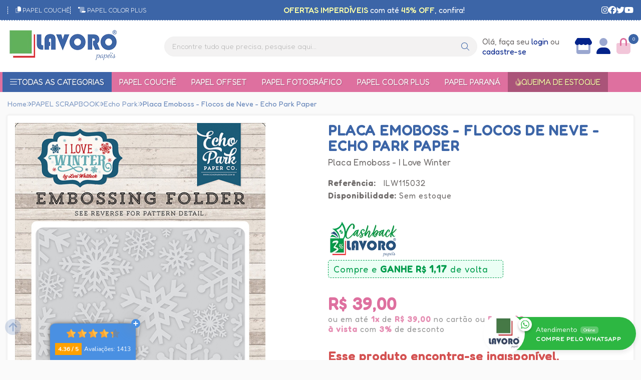

--- FILE ---
content_type: text/html; charset=ISO-8859-1
request_url: https://www.lavoropapeis.com.br/placa-emoboss-flocos-de-neve-echo-park-paper-p2321
body_size: 76229
content:
<!DOCTYPE html><html lang="pt-BR"><head prefix="og: https://ogp.me/ns#"> <link rel="preconnect" href="https://front-libs.entrypoint.directory/" /> <link rel="dns-prefetch" href="https://front-libs.entrypoint.directory/" /> <link rel="preconnect" href="https://kit.fontawesome.com/" crossorigin /> <link rel="dns-prefetch" href="https://kit.fontawesome.com/" /> <link rel="preconnect" href="https://validate.entrypoint.directory/" crossorigin /> <link rel="dns-prefetch" href="https://validate.entrypoint.directory/" /> <meta name="charset" content="ISO-8859-1" /> <title>Placa Emoboss - Flocos de Neve - Echo Park Paper - Lavoro Papéis</title> <meta name="viewport" content="width=device-width, initial-scale=1, shrink-to-fit=no"> <meta name="language" content="pt-BR" /> <meta name="country" content="BRA" /> <meta name="currency" content="R$" /> <meta name="rating" content="General" /> <meta name="author" content="Lavoro Papéis - Papel Couchê, Papéis Coloridos, Papel Adesivo, Papel Offset e muito mais!"> <meta name="copyright" content="Lavoro Papéis - Papel Couchê, Papéis Coloridos, Papel Adesivo, Papel Offset e muito mais!"> <meta name="revisit-after" content="1 Day" /> <meta name="AUDIENCE" content="all" /> <meta name="distribution" content="Global" /> <meta name="language" content="portuguese, PT" /> <meta http-equiv="Content-Type" content="text/html; charset=iso-8859-1" /> <meta name="title" content="Placa Emoboss - Flocos de Neve - Echo Park Paper - Lavoro Papéis" /> <meta name="subject" content="Placa Emoboss - Flocos de Neve - Echo Park Paper e outros papéis e materiais para artesanato, scrapbook e papelaria geral. Compre sempre na Lavoro Papéis!" /> <meta name="description" content="Placa Emoboss - Flocos de Neve - Echo Park Paper e outros papéis e materiais para artesanato, scrapbook e papelaria geral. Compre sempre na Lavoro Papéis!" /> <meta name="abstract" content="Placa Emoboss - Flocos de Neve - Echo Park Paper e outros papéis e materiais para artesanato, scrapbook e papelaria geral. Compre sempre na Lavoro Papéis!" /> <meta name="comment" content="Placa Emoboss - Flocos de Neve - Echo Park Paper e outros papéis e materiais para artesanato, scrapbook e papelaria geral. Compre sempre na Lavoro Papéis!" /> <meta name="keywords" content="Placa, Emoboss, Flocos, Neve, Echo, Park, Paper, Lavoro, Papéis, Echo Park"/><meta name="robots" content="FOLLOW,INDEX,ALL" /><meta name="googlebot" content="INDEX, FOLLOW" /><meta http-equiv="x-ua-compatible" content="ie=edge"><meta name="google-site-verification" content="3pNGfzm0t5KflQWj30IznoJsQAvK45rlaJC1er5ufsE" /><meta name="msvalidate.01" content="89041F895976E73BE3BB7A5618C166D1" /><script>window.adoptHideAfterConsent=true;</script><meta property="og:title" content="Placa Emoboss - Flocos de Neve - Echo Park Paper - Lavoro Papéis"/><meta property="og:description" content="Placa Emoboss - Flocos de Neve - Echo Park Paper e outros papéis e materiais para artesanato, scrapbook e papelaria geral. Compre sempre na Lavoro Papéis!"/><meta property="og:site_name" content="Lavoro Papéis - Papel Couchê, Papéis Coloridos, Papel Adesivo, Papel Offset e muito mais!"/><meta property="og:type" content="product"/><meta property="og:image" content="https://cdn.entrypoint.directory/assets/46588/produtos/2321/sbc_ecp-ilw115032.jpg"/><meta property="og:image:secure_url" content="https://cdn.entrypoint.directory/assets/46588/produtos/2321/sbc_ecp-ilw115032.jpg"/><meta property="og:url" content="https://www.lavoropapeis.com.br/placa-emoboss-flocos-de-neve-echo-park-paper-p2321" /><link rel="image_src" href="https://cdn.entrypoint.directory/assets/46588/produtos/2321/sbc_ecp-ilw115032.jpg" crossorigin rel="preconnect"/><link rel="canonical" href="https://www.lavoropapeis.com.br/placa-emoboss-flocos-de-neve-echo-park-paper-p2321" crossorigin rel="preconnect"/><link rel="shortcut icon" href="https://www.lavoropapeis.com.br/favicon/46588/favicon-lavoro-131222.png" type="image/x-icon"/><link rel="icon" href="https://www.lavoropapeis.com.br/favicon/46588/favicon-lavoro-131222.png" type="image/x-icon" /> <script src="https://ajax.googleapis.com/ajax/libs/jquery/3.6.0/jquery.min.js"></script> <script type="text/javascript" src="https://front-libs.entrypoint.directory/fonts/all.js" data-keep-original-source="false" data-auto-replace-svg="nest" async></script> <script defer src='https://front-libs.entrypoint.directory/libs/jquery/3.6.0/jquery-cookie.min.js' type='text/javascript'></script><link rel="preload" as="style" type="text/css" href="https://front-libs.entrypoint.directory/libs/swiper/7.0.9/swiper-bundle.min.css" onload="this.rel='stylesheet';"><script defer src='https://front-libs.entrypoint.directory/libs/swiper/7.0.9/swiper-bundle.min.js' type='text/javascript'></script><script defer src='https://front-libs.entrypoint.directory/libs/blockui/blockui.min.js' type='text/javascript'></script><script defer src='https://front-libs.entrypoint.directory/libs/mask/1.14.15/mask.min.js' type='text/javascript'></script><link rel="preload" as="style" type="text/css" href="https://front-libs.entrypoint.directory/libs/fancybox/3.0/fancybox.min.css" onload="this.rel='stylesheet';"><script defer src='https://front-libs.entrypoint.directory/libs/fancybox/3.0/fancybox.min.js' type='text/javascript'></script><link rel="preload" as="style" type="text/css" href="https://front-libs.entrypoint.directory/libs/validate/3.1.0/validate.css" onload="this.rel='stylesheet';"><script defer charset='utf-8' src='https://front-libs.entrypoint.directory/libs/validate/3.1.0/validate.lang.pt-br.js' type='text/javascript'></script><script defer charset='utf-8' src='https://front-libs.entrypoint.directory/libs/validate/3.1.0/validate.js' type='text/javascript'></script><script defer src='https://front-libs.entrypoint.directory/libs/lazyload/1.7.10/jquery.lazy.min.js' type='text/javascript'></script><script defer src='https://front-libs.entrypoint.directory/libs/lazyload/1.7.10/jquery.lazy.plugins.min.js' type='text/javascript'></script> <script type="text/javascript"> var dir_fwiset = '/includes/system/'; function createThumb(a){$(a).attr("onerror",null); $.ajax({type:"POST",cache:!1,url:"/newThumb?origin=head&v="+$.now(),async:false,data:{file:$(a).data("file"),path:$(a).data("path"),subpath:$(a).data("subpath"),w:$(a).data("width"),h:$(a).data("height")},beforeSend:function(){$(a).attr("src","/imagens/ellipsis.gif");},success:function(t){$(a).attr("src",t);},error:function(t){$(a).attr("src","");}})} </script> <script type="application/ld+json">{"@context": "https://schema.org","@type": "WebSite","url": "https://www.lavoropapeis.com.br","potentialAction": {"@type": "SearchAction","target": "https://www.lavoropapeis.com.br/q?keywords={search_term_string}","query-input": "required name=search_term_string" }}</script> <script defer src='https://front-libs.entrypoint.directory/ui/1.8.1/js/base.min.js' type='text/javascript'></script><style>@charset "UTF-8";.clearfix:after,.clearfix:before{display:table;content:""}.clearfix:after{clear:both}.input-block-level{display:block;width:100%;min-height:28px;-webkit-box-sizing:border-box;-moz-box-sizing:border-box;-ms-box-sizing:border-box;box-sizing:border-box}.alert{padding:11px;margin:10px 0;border:1px solid #fbeed5;-webkit-border-radius:4px;-moz-border-radius:4px;border-radius:4px;color:#c09853;font-size:12px;text-align:left;display:flex;align-items:center}.alert span{line-height:normal}.alert svg{font-size:18px;margin-right:10px}.alert-heading{color:inherit}.alert-success{background-color:#e8ffd7;border-color:#c7ddbc;color:#487210;background-position:11px -117px}.alert-danger{background-color:#fcf8cb;border-color:#e4e2b8;color:#9a7d00;background-position:-21px -85px}.alert-error{background-color:#fbd9db;border-color:#f7a9ae;color:#600;background-position:-117px 11px}.alert-info{background-position:-53px -53px;background-color:#e5ebfd;border-color:#a0b1de;color:#2e48bc}.alert-block{padding-top:14px;padding-bottom:14px}.alert-block>p,.alert-block>ul{margin-bottom:0}.alert-block p+p{margin-top:5px}.alert .close{float:right;font-size:20px;font-weight:700;line-height:18px;color:#000;text-shadow:0 1px 0 #fff;opacity:.2}.alert .close:hover{color:#000;text-decoration:none;cursor:pointer;opacity:.4}.alert button.close{padding:0;cursor:pointer;background:0 0;border:0;-webkit-appearance:none}.alert .close{position:relative;top:-2px;right:-21px;line-height:18px}@-webkit-keyframes bounce{20%,53%,80%,from,to{-webkit-animation-timing-function:cubic-bezier(.215,.61,.355,1);animation-timing-function:cubic-bezier(.215,.61,.355,1);-webkit-transform:translate3d(0,0,0);transform:translate3d(0,0,0)}40%,43%{-webkit-animation-timing-function:cubic-bezier(.755,.05,.855,.06);animation-timing-function:cubic-bezier(.755,.05,.855,.06);-webkit-transform:translate3d(0,-30px,0);transform:translate3d(0,-30px,0)}70%{-webkit-animation-timing-function:cubic-bezier(.755,.05,.855,.06);animation-timing-function:cubic-bezier(.755,.05,.855,.06);-webkit-transform:translate3d(0,-15px,0);transform:translate3d(0,-15px,0)}90%{-webkit-transform:translate3d(0,-4px,0);transform:translate3d(0,-4px,0)}}@keyframes bounce{20%,53%,80%,from,to{-webkit-animation-timing-function:cubic-bezier(.215,.61,.355,1);animation-timing-function:cubic-bezier(.215,.61,.355,1);-webkit-transform:translate3d(0,0,0);transform:translate3d(0,0,0)}40%,43%{-webkit-animation-timing-function:cubic-bezier(.755,.05,.855,.06);animation-timing-function:cubic-bezier(.755,.05,.855,.06);-webkit-transform:translate3d(0,-30px,0);transform:translate3d(0,-30px,0)}70%{-webkit-animation-timing-function:cubic-bezier(.755,.05,.855,.06);animation-timing-function:cubic-bezier(.755,.05,.855,.06);-webkit-transform:translate3d(0,-15px,0);transform:translate3d(0,-15px,0)}90%{-webkit-transform:translate3d(0,-4px,0);transform:translate3d(0,-4px,0)}}.bounce{-webkit-animation-name:bounce;animation-name:bounce;-webkit-transform-origin:center bottom;transform-origin:center bottom}@-webkit-keyframes flash{50%,from,to{opacity:1}25%,75%{opacity:0}}@keyframes flash{50%,from,to{opacity:1}25%,75%{opacity:0}}.flash{-webkit-animation-name:flash;animation-name:flash}@-webkit-keyframes pulse{from{-webkit-transform:scale3d(1,1,1);transform:scale3d(1,1,1)}50%{-webkit-transform:scale3d(1.05,1.05,1.05);transform:scale3d(1.05,1.05,1.05)}to{-webkit-transform:scale3d(1,1,1);transform:scale3d(1,1,1)}}@keyframes pulse{from{-webkit-transform:scale3d(1,1,1);transform:scale3d(1,1,1)}50%{-webkit-transform:scale3d(1.05,1.05,1.05);transform:scale3d(1.05,1.05,1.05)}to{-webkit-transform:scale3d(1,1,1);transform:scale3d(1,1,1)}}.pulse{-webkit-animation-name:pulse;animation-name:pulse}@-webkit-keyframes rubberBand{from{-webkit-transform:scale3d(1,1,1);transform:scale3d(1,1,1)}30%{-webkit-transform:scale3d(1.25,.75,1);transform:scale3d(1.25,.75,1)}40%{-webkit-transform:scale3d(.75,1.25,1);transform:scale3d(.75,1.25,1)}50%{-webkit-transform:scale3d(1.15,.85,1);transform:scale3d(1.15,.85,1)}65%{-webkit-transform:scale3d(.95,1.05,1);transform:scale3d(.95,1.05,1)}75%{-webkit-transform:scale3d(1.05,.95,1);transform:scale3d(1.05,.95,1)}to{-webkit-transform:scale3d(1,1,1);transform:scale3d(1,1,1)}}@keyframes rubberBand{from{-webkit-transform:scale3d(1,1,1);transform:scale3d(1,1,1)}30%{-webkit-transform:scale3d(1.25,.75,1);transform:scale3d(1.25,.75,1)}40%{-webkit-transform:scale3d(.75,1.25,1);transform:scale3d(.75,1.25,1)}50%{-webkit-transform:scale3d(1.15,.85,1);transform:scale3d(1.15,.85,1)}65%{-webkit-transform:scale3d(.95,1.05,1);transform:scale3d(.95,1.05,1)}75%{-webkit-transform:scale3d(1.05,.95,1);transform:scale3d(1.05,.95,1)}to{-webkit-transform:scale3d(1,1,1);transform:scale3d(1,1,1)}}.rubberBand{-webkit-animation-name:rubberBand;animation-name:rubberBand}@-webkit-keyframes shake{from,to{-webkit-transform:translate3d(0,0,0);transform:translate3d(0,0,0)}10%,30%,50%,70%,90%{-webkit-transform:translate3d(-10px,0,0);transform:translate3d(-10px,0,0)}20%,40%,60%,80%{-webkit-transform:translate3d(10px,0,0);transform:translate3d(10px,0,0)}}@keyframes shake{from,to{-webkit-transform:translate3d(0,0,0);transform:translate3d(0,0,0)}10%,30%,50%,70%,90%{-webkit-transform:translate3d(-10px,0,0);transform:translate3d(-10px,0,0)}20%,40%,60%,80%{-webkit-transform:translate3d(10px,0,0);transform:translate3d(10px,0,0)}}.shake{-webkit-animation-name:shake;animation-name:shake}@-webkit-keyframes headShake{0%{-webkit-transform:translateX(0);transform:translateX(0)}6.5%{-webkit-transform:translateX(-6px) rotateY(-9deg);transform:translateX(-6px) rotateY(-9deg)}18.5%{-webkit-transform:translateX(5px) rotateY(7deg);transform:translateX(5px) rotateY(7deg)}31.5%{-webkit-transform:translateX(-3px) rotateY(-5deg);transform:translateX(-3px) rotateY(-5deg)}43.5%{-webkit-transform:translateX(2px) rotateY(3deg);transform:translateX(2px) rotateY(3deg)}50%{-webkit-transform:translateX(0);transform:translateX(0)}}@keyframes headShake{0%{-webkit-transform:translateX(0);transform:translateX(0)}6.5%{-webkit-transform:translateX(-6px) rotateY(-9deg);transform:translateX(-6px) rotateY(-9deg)}18.5%{-webkit-transform:translateX(5px) rotateY(7deg);transform:translateX(5px) rotateY(7deg)}31.5%{-webkit-transform:translateX(-3px) rotateY(-5deg);transform:translateX(-3px) rotateY(-5deg)}43.5%{-webkit-transform:translateX(2px) rotateY(3deg);transform:translateX(2px) rotateY(3deg)}50%{-webkit-transform:translateX(0);transform:translateX(0)}}.headShake{-webkit-animation-timing-function:ease-in-out;animation-timing-function:ease-in-out;-webkit-animation-name:headShake;animation-name:headShake}@-webkit-keyframes swing{20%{-webkit-transform:rotate3d(0,0,1,15deg);transform:rotate3d(0,0,1,15deg)}40%{-webkit-transform:rotate3d(0,0,1,-10deg);transform:rotate3d(0,0,1,-10deg)}60%{-webkit-transform:rotate3d(0,0,1,5deg);transform:rotate3d(0,0,1,5deg)}80%{-webkit-transform:rotate3d(0,0,1,-5deg);transform:rotate3d(0,0,1,-5deg)}to{-webkit-transform:rotate3d(0,0,1,0deg);transform:rotate3d(0,0,1,0deg)}}@keyframes swing{20%{-webkit-transform:rotate3d(0,0,1,15deg);transform:rotate3d(0,0,1,15deg)}40%{-webkit-transform:rotate3d(0,0,1,-10deg);transform:rotate3d(0,0,1,-10deg)}60%{-webkit-transform:rotate3d(0,0,1,5deg);transform:rotate3d(0,0,1,5deg)}80%{-webkit-transform:rotate3d(0,0,1,-5deg);transform:rotate3d(0,0,1,-5deg)}to{-webkit-transform:rotate3d(0,0,1,0deg);transform:rotate3d(0,0,1,0deg)}}.swing{-webkit-transform-origin:top center;transform-origin:top center;-webkit-animation-name:swing;animation-name:swing}@-webkit-keyframes tada{from{-webkit-transform:scale3d(1,1,1);transform:scale3d(1,1,1)}10%,20%{-webkit-transform:scale3d(.9,.9,.9) rotate3d(0,0,1,-3deg);transform:scale3d(.9,.9,.9) rotate3d(0,0,1,-3deg)}30%,50%,70%,90%{-webkit-transform:scale3d(1.1,1.1,1.1) rotate3d(0,0,1,3deg);transform:scale3d(1.1,1.1,1.1) rotate3d(0,0,1,3deg)}40%,60%,80%{-webkit-transform:scale3d(1.1,1.1,1.1) rotate3d(0,0,1,-3deg);transform:scale3d(1.1,1.1,1.1) rotate3d(0,0,1,-3deg)}to{-webkit-transform:scale3d(1,1,1);transform:scale3d(1,1,1)}}@keyframes tada{from{-webkit-transform:scale3d(1,1,1);transform:scale3d(1,1,1)}10%,20%{-webkit-transform:scale3d(.9,.9,.9) rotate3d(0,0,1,-3deg);transform:scale3d(.9,.9,.9) rotate3d(0,0,1,-3deg)}30%,50%,70%,90%{-webkit-transform:scale3d(1.1,1.1,1.1) rotate3d(0,0,1,3deg);transform:scale3d(1.1,1.1,1.1) rotate3d(0,0,1,3deg)}40%,60%,80%{-webkit-transform:scale3d(1.1,1.1,1.1) rotate3d(0,0,1,-3deg);transform:scale3d(1.1,1.1,1.1) rotate3d(0,0,1,-3deg)}to{-webkit-transform:scale3d(1,1,1);transform:scale3d(1,1,1)}}.tada{-webkit-animation-name:tada;animation-name:tada}@-webkit-keyframes wobble{from{-webkit-transform:translate3d(0,0,0);transform:translate3d(0,0,0)}15%{-webkit-transform:translate3d(-25%,0,0) rotate3d(0,0,1,-5deg);transform:translate3d(-25%,0,0) rotate3d(0,0,1,-5deg)}30%{-webkit-transform:translate3d(20%,0,0) rotate3d(0,0,1,3deg);transform:translate3d(20%,0,0) rotate3d(0,0,1,3deg)}45%{-webkit-transform:translate3d(-15%,0,0) rotate3d(0,0,1,-3deg);transform:translate3d(-15%,0,0) rotate3d(0,0,1,-3deg)}60%{-webkit-transform:translate3d(10%,0,0) rotate3d(0,0,1,2deg);transform:translate3d(10%,0,0) rotate3d(0,0,1,2deg)}75%{-webkit-transform:translate3d(-5%,0,0) rotate3d(0,0,1,-1deg);transform:translate3d(-5%,0,0) rotate3d(0,0,1,-1deg)}to{-webkit-transform:translate3d(0,0,0);transform:translate3d(0,0,0)}}@keyframes wobble{from{-webkit-transform:translate3d(0,0,0);transform:translate3d(0,0,0)}15%{-webkit-transform:translate3d(-25%,0,0) rotate3d(0,0,1,-5deg);transform:translate3d(-25%,0,0) rotate3d(0,0,1,-5deg)}30%{-webkit-transform:translate3d(20%,0,0) rotate3d(0,0,1,3deg);transform:translate3d(20%,0,0) rotate3d(0,0,1,3deg)}45%{-webkit-transform:translate3d(-15%,0,0) rotate3d(0,0,1,-3deg);transform:translate3d(-15%,0,0) rotate3d(0,0,1,-3deg)}60%{-webkit-transform:translate3d(10%,0,0) rotate3d(0,0,1,2deg);transform:translate3d(10%,0,0) rotate3d(0,0,1,2deg)}75%{-webkit-transform:translate3d(-5%,0,0) rotate3d(0,0,1,-1deg);transform:translate3d(-5%,0,0) rotate3d(0,0,1,-1deg)}to{-webkit-transform:translate3d(0,0,0);transform:translate3d(0,0,0)}}.wobble{-webkit-animation-name:wobble;animation-name:wobble}@-webkit-keyframes jello{11.1%,from,to{-webkit-transform:translate3d(0,0,0);transform:translate3d(0,0,0)}22.2%{-webkit-transform:skewX(-12.5deg) skewY(-12.5deg);transform:skewX(-12.5deg) skewY(-12.5deg)}33.3%{-webkit-transform:skewX(6.25deg) skewY(6.25deg);transform:skewX(6.25deg) skewY(6.25deg)}44.4%{-webkit-transform:skewX(-3.125deg) skewY(-3.125deg);transform:skewX(-3.125deg) skewY(-3.125deg)}55.5%{-webkit-transform:skewX(1.5625deg) skewY(1.5625deg);transform:skewX(1.5625deg) skewY(1.5625deg)}66.6%{-webkit-transform:skewX(-.78125deg) skewY(-.78125deg);transform:skewX(-.78125deg) skewY(-.78125deg)}77.7%{-webkit-transform:skewX(.390625deg) skewY(.390625deg);transform:skewX(.390625deg) skewY(.390625deg)}88.8%{-webkit-transform:skewX(-.1953125deg) skewY(-.1953125deg);transform:skewX(-.1953125deg) skewY(-.1953125deg)}}@keyframes jello{11.1%,from,to{-webkit-transform:translate3d(0,0,0);transform:translate3d(0,0,0)}22.2%{-webkit-transform:skewX(-12.5deg) skewY(-12.5deg);transform:skewX(-12.5deg) skewY(-12.5deg)}33.3%{-webkit-transform:skewX(6.25deg) skewY(6.25deg);transform:skewX(6.25deg) skewY(6.25deg)}44.4%{-webkit-transform:skewX(-3.125deg) skewY(-3.125deg);transform:skewX(-3.125deg) skewY(-3.125deg)}55.5%{-webkit-transform:skewX(1.5625deg) skewY(1.5625deg);transform:skewX(1.5625deg) skewY(1.5625deg)}66.6%{-webkit-transform:skewX(-.78125deg) skewY(-.78125deg);transform:skewX(-.78125deg) skewY(-.78125deg)}77.7%{-webkit-transform:skewX(.390625deg) skewY(.390625deg);transform:skewX(.390625deg) skewY(.390625deg)}88.8%{-webkit-transform:skewX(-.1953125deg) skewY(-.1953125deg);transform:skewX(-.1953125deg) skewY(-.1953125deg)}}.jello{-webkit-animation-name:jello;animation-name:jello;-webkit-transform-origin:center;transform-origin:center}@-webkit-keyframes heartBeat{0%{-webkit-transform:scale(1);transform:scale(1)}14%{-webkit-transform:scale(1.3);transform:scale(1.3)}28%{-webkit-transform:scale(1);transform:scale(1)}42%{-webkit-transform:scale(1.3);transform:scale(1.3)}70%{-webkit-transform:scale(1);transform:scale(1)}}@keyframes heartBeat{0%{-webkit-transform:scale(1);transform:scale(1)}14%{-webkit-transform:scale(1.3);transform:scale(1.3)}28%{-webkit-transform:scale(1);transform:scale(1)}42%{-webkit-transform:scale(1.3);transform:scale(1.3)}70%{-webkit-transform:scale(1);transform:scale(1)}}.heartBeat{-webkit-animation-name:heartBeat;animation-name:heartBeat;-webkit-animation-duration:1.3s;animation-duration:1.3s;-webkit-animation-timing-function:ease-in-out;animation-timing-function:ease-in-out}@-webkit-keyframes bounceIn{20%,40%,60%,80%,from,to{-webkit-animation-timing-function:cubic-bezier(.215,.61,.355,1);animation-timing-function:cubic-bezier(.215,.61,.355,1)}0%{opacity:0;-webkit-transform:scale3d(.3,.3,.3);transform:scale3d(.3,.3,.3)}20%{-webkit-transform:scale3d(1.1,1.1,1.1);transform:scale3d(1.1,1.1,1.1)}40%{-webkit-transform:scale3d(.9,.9,.9);transform:scale3d(.9,.9,.9)}60%{opacity:1;-webkit-transform:scale3d(1.03,1.03,1.03);transform:scale3d(1.03,1.03,1.03)}80%{-webkit-transform:scale3d(.97,.97,.97);transform:scale3d(.97,.97,.97)}to{opacity:1;-webkit-transform:scale3d(1,1,1);transform:scale3d(1,1,1)}}@keyframes bounceIn{20%,40%,60%,80%,from,to{-webkit-animation-timing-function:cubic-bezier(.215,.61,.355,1);animation-timing-function:cubic-bezier(.215,.61,.355,1)}0%{opacity:0;-webkit-transform:scale3d(.3,.3,.3);transform:scale3d(.3,.3,.3)}20%{-webkit-transform:scale3d(1.1,1.1,1.1);transform:scale3d(1.1,1.1,1.1)}40%{-webkit-transform:scale3d(.9,.9,.9);transform:scale3d(.9,.9,.9)}60%{opacity:1;-webkit-transform:scale3d(1.03,1.03,1.03);transform:scale3d(1.03,1.03,1.03)}80%{-webkit-transform:scale3d(.97,.97,.97);transform:scale3d(.97,.97,.97)}to{opacity:1;-webkit-transform:scale3d(1,1,1);transform:scale3d(1,1,1)}}.bounceIn{-webkit-animation-duration:.75s;animation-duration:.75s;-webkit-animation-name:bounceIn;animation-name:bounceIn}@-webkit-keyframes bounceInDown{60%,75%,90%,from,to{-webkit-animation-timing-function:cubic-bezier(.215,.61,.355,1);animation-timing-function:cubic-bezier(.215,.61,.355,1)}0%{opacity:0;-webkit-transform:translate3d(0,-3000px,0);transform:translate3d(0,-3000px,0)}60%{opacity:1;-webkit-transform:translate3d(0,25px,0);transform:translate3d(0,25px,0)}75%{-webkit-transform:translate3d(0,-10px,0);transform:translate3d(0,-10px,0)}90%{-webkit-transform:translate3d(0,5px,0);transform:translate3d(0,5px,0)}to{-webkit-transform:translate3d(0,0,0);transform:translate3d(0,0,0)}}@keyframes bounceInDown{60%,75%,90%,from,to{-webkit-animation-timing-function:cubic-bezier(.215,.61,.355,1);animation-timing-function:cubic-bezier(.215,.61,.355,1)}0%{opacity:0;-webkit-transform:translate3d(0,-3000px,0);transform:translate3d(0,-3000px,0)}60%{opacity:1;-webkit-transform:translate3d(0,25px,0);transform:translate3d(0,25px,0)}75%{-webkit-transform:translate3d(0,-10px,0);transform:translate3d(0,-10px,0)}90%{-webkit-transform:translate3d(0,5px,0);transform:translate3d(0,5px,0)}to{-webkit-transform:translate3d(0,0,0);transform:translate3d(0,0,0)}}.bounceInDown{-webkit-animation-name:bounceInDown;animation-name:bounceInDown}@-webkit-keyframes bounceInLeft{60%,75%,90%,from,to{-webkit-animation-timing-function:cubic-bezier(.215,.61,.355,1);animation-timing-function:cubic-bezier(.215,.61,.355,1)}0%{opacity:0;-webkit-transform:translate3d(-3000px,0,0);transform:translate3d(-3000px,0,0)}60%{opacity:1;-webkit-transform:translate3d(25px,0,0);transform:translate3d(25px,0,0)}75%{-webkit-transform:translate3d(-10px,0,0);transform:translate3d(-10px,0,0)}90%{-webkit-transform:translate3d(5px,0,0);transform:translate3d(5px,0,0)}to{-webkit-transform:translate3d(0,0,0);transform:translate3d(0,0,0)}}@keyframes bounceInLeft{60%,75%,90%,from,to{-webkit-animation-timing-function:cubic-bezier(.215,.61,.355,1);animation-timing-function:cubic-bezier(.215,.61,.355,1)}0%{opacity:0;-webkit-transform:translate3d(-3000px,0,0);transform:translate3d(-3000px,0,0)}60%{opacity:1;-webkit-transform:translate3d(25px,0,0);transform:translate3d(25px,0,0)}75%{-webkit-transform:translate3d(-10px,0,0);transform:translate3d(-10px,0,0)}90%{-webkit-transform:translate3d(5px,0,0);transform:translate3d(5px,0,0)}to{-webkit-transform:translate3d(0,0,0);transform:translate3d(0,0,0)}}.bounceInLeft{-webkit-animation-name:bounceInLeft;animation-name:bounceInLeft}@-webkit-keyframes bounceInRight{60%,75%,90%,from,to{-webkit-animation-timing-function:cubic-bezier(.215,.61,.355,1);animation-timing-function:cubic-bezier(.215,.61,.355,1)}from{opacity:0;-webkit-transform:translate3d(3000px,0,0);transform:translate3d(3000px,0,0)}60%{opacity:1;-webkit-transform:translate3d(-25px,0,0);transform:translate3d(-25px,0,0)}75%{-webkit-transform:translate3d(10px,0,0);transform:translate3d(10px,0,0)}90%{-webkit-transform:translate3d(-5px,0,0);transform:translate3d(-5px,0,0)}to{-webkit-transform:translate3d(0,0,0);transform:translate3d(0,0,0)}}@keyframes bounceInRight{60%,75%,90%,from,to{-webkit-animation-timing-function:cubic-bezier(.215,.61,.355,1);animation-timing-function:cubic-bezier(.215,.61,.355,1)}from{opacity:0;-webkit-transform:translate3d(3000px,0,0);transform:translate3d(3000px,0,0)}60%{opacity:1;-webkit-transform:translate3d(-25px,0,0);transform:translate3d(-25px,0,0)}75%{-webkit-transform:translate3d(10px,0,0);transform:translate3d(10px,0,0)}90%{-webkit-transform:translate3d(-5px,0,0);transform:translate3d(-5px,0,0)}to{-webkit-transform:translate3d(0,0,0);transform:translate3d(0,0,0)}}.bounceInRight{-webkit-animation-name:bounceInRight;animation-name:bounceInRight}@-webkit-keyframes bounceInUp{60%,75%,90%,from,to{-webkit-animation-timing-function:cubic-bezier(.215,.61,.355,1);animation-timing-function:cubic-bezier(.215,.61,.355,1)}from{opacity:0;-webkit-transform:translate3d(0,3000px,0);transform:translate3d(0,3000px,0)}60%{opacity:1;-webkit-transform:translate3d(0,-20px,0);transform:translate3d(0,-20px,0)}75%{-webkit-transform:translate3d(0,10px,0);transform:translate3d(0,10px,0)}90%{-webkit-transform:translate3d(0,-5px,0);transform:translate3d(0,-5px,0)}to{-webkit-transform:translate3d(0,0,0);transform:translate3d(0,0,0)}}@keyframes bounceInUp{60%,75%,90%,from,to{-webkit-animation-timing-function:cubic-bezier(.215,.61,.355,1);animation-timing-function:cubic-bezier(.215,.61,.355,1)}from{opacity:0;-webkit-transform:translate3d(0,3000px,0);transform:translate3d(0,3000px,0)}60%{opacity:1;-webkit-transform:translate3d(0,-20px,0);transform:translate3d(0,-20px,0)}75%{-webkit-transform:translate3d(0,10px,0);transform:translate3d(0,10px,0)}90%{-webkit-transform:translate3d(0,-5px,0);transform:translate3d(0,-5px,0)}to{-webkit-transform:translate3d(0,0,0);transform:translate3d(0,0,0)}}.bounceInUp{-webkit-animation-name:bounceInUp;animation-name:bounceInUp}@-webkit-keyframes bounceOut{20%{-webkit-transform:scale3d(.9,.9,.9);transform:scale3d(.9,.9,.9)}50%,55%{opacity:1;-webkit-transform:scale3d(1.1,1.1,1.1);transform:scale3d(1.1,1.1,1.1)}to{opacity:0;-webkit-transform:scale3d(.3,.3,.3);transform:scale3d(.3,.3,.3)}}@keyframes bounceOut{20%{-webkit-transform:scale3d(.9,.9,.9);transform:scale3d(.9,.9,.9)}50%,55%{opacity:1;-webkit-transform:scale3d(1.1,1.1,1.1);transform:scale3d(1.1,1.1,1.1)}to{opacity:0;-webkit-transform:scale3d(.3,.3,.3);transform:scale3d(.3,.3,.3)}}.bounceOut{-webkit-animation-duration:.75s;animation-duration:.75s;-webkit-animation-name:bounceOut;animation-name:bounceOut}@-webkit-keyframes bounceOutDown{20%{-webkit-transform:translate3d(0,10px,0);transform:translate3d(0,10px,0)}40%,45%{opacity:1;-webkit-transform:translate3d(0,-20px,0);transform:translate3d(0,-20px,0)}to{opacity:0;-webkit-transform:translate3d(0,2000px,0);transform:translate3d(0,2000px,0)}}@keyframes bounceOutDown{20%{-webkit-transform:translate3d(0,10px,0);transform:translate3d(0,10px,0)}40%,45%{opacity:1;-webkit-transform:translate3d(0,-20px,0);transform:translate3d(0,-20px,0)}to{opacity:0;-webkit-transform:translate3d(0,2000px,0);transform:translate3d(0,2000px,0)}}.bounceOutDown{-webkit-animation-name:bounceOutDown;animation-name:bounceOutDown}@-webkit-keyframes bounceOutLeft{20%{opacity:1;-webkit-transform:translate3d(20px,0,0);transform:translate3d(20px,0,0)}to{opacity:0;-webkit-transform:translate3d(-2000px,0,0);transform:translate3d(-2000px,0,0)}}@keyframes bounceOutLeft{20%{opacity:1;-webkit-transform:translate3d(20px,0,0);transform:translate3d(20px,0,0)}to{opacity:0;-webkit-transform:translate3d(-2000px,0,0);transform:translate3d(-2000px,0,0)}}.bounceOutLeft{-webkit-animation-name:bounceOutLeft;animation-name:bounceOutLeft}@-webkit-keyframes bounceOutRight{20%{opacity:1;-webkit-transform:translate3d(-20px,0,0);transform:translate3d(-20px,0,0)}to{opacity:0;-webkit-transform:translate3d(2000px,0,0);transform:translate3d(2000px,0,0)}}@keyframes bounceOutRight{20%{opacity:1;-webkit-transform:translate3d(-20px,0,0);transform:translate3d(-20px,0,0)}to{opacity:0;-webkit-transform:translate3d(2000px,0,0);transform:translate3d(2000px,0,0)}}.bounceOutRight{-webkit-animation-name:bounceOutRight;animation-name:bounceOutRight}@-webkit-keyframes bounceOutUp{20%{-webkit-transform:translate3d(0,-10px,0);transform:translate3d(0,-10px,0)}40%,45%{opacity:1;-webkit-transform:translate3d(0,20px,0);transform:translate3d(0,20px,0)}to{opacity:0;-webkit-transform:translate3d(0,-2000px,0);transform:translate3d(0,-2000px,0)}}@keyframes bounceOutUp{20%{-webkit-transform:translate3d(0,-10px,0);transform:translate3d(0,-10px,0)}40%,45%{opacity:1;-webkit-transform:translate3d(0,20px,0);transform:translate3d(0,20px,0)}to{opacity:0;-webkit-transform:translate3d(0,-2000px,0);transform:translate3d(0,-2000px,0)}}.bounceOutUp{-webkit-animation-name:bounceOutUp;animation-name:bounceOutUp}@-webkit-keyframes fadeIn{from{opacity:0}to{opacity:1}}@keyframes fadeIn{from{opacity:0}to{opacity:1}}.fadeIn{-webkit-animation-name:fadeIn;animation-name:fadeIn}@-webkit-keyframes fadeInDown{from{opacity:0;-webkit-transform:translate3d(0,-100%,0);transform:translate3d(0,-100%,0)}to{opacity:1;-webkit-transform:translate3d(0,0,0);transform:translate3d(0,0,0)}}@keyframes fadeInDown{from{opacity:0;-webkit-transform:translate3d(0,-100%,0);transform:translate3d(0,-100%,0)}to{opacity:1;-webkit-transform:translate3d(0,0,0);transform:translate3d(0,0,0)}}.fadeInDown{-webkit-animation-name:fadeInDown;animation-name:fadeInDown}@-webkit-keyframes fadeInDownBig{from{opacity:0;-webkit-transform:translate3d(0,-2000px,0);transform:translate3d(0,-2000px,0)}to{opacity:1;-webkit-transform:translate3d(0,0,0);transform:translate3d(0,0,0)}}@keyframes fadeInDownBig{from{opacity:0;-webkit-transform:translate3d(0,-2000px,0);transform:translate3d(0,-2000px,0)}to{opacity:1;-webkit-transform:translate3d(0,0,0);transform:translate3d(0,0,0)}}.fadeInDownBig{-webkit-animation-name:fadeInDownBig;animation-name:fadeInDownBig}@-webkit-keyframes fadeInLeft{from{opacity:0;-webkit-transform:translate3d(-100%,0,0);transform:translate3d(-100%,0,0)}to{opacity:1;-webkit-transform:translate3d(0,0,0);transform:translate3d(0,0,0)}}@keyframes fadeInLeft{from{opacity:0;-webkit-transform:translate3d(-100%,0,0);transform:translate3d(-100%,0,0)}to{opacity:1;-webkit-transform:translate3d(0,0,0);transform:translate3d(0,0,0)}}.fadeInLeft{-webkit-animation-name:fadeInLeft;animation-name:fadeInLeft}@-webkit-keyframes fadeInLeftBig{from{opacity:0;-webkit-transform:translate3d(-2000px,0,0);transform:translate3d(-2000px,0,0)}to{opacity:1;-webkit-transform:translate3d(0,0,0);transform:translate3d(0,0,0)}}@keyframes fadeInLeftBig{from{opacity:0;-webkit-transform:translate3d(-2000px,0,0);transform:translate3d(-2000px,0,0)}to{opacity:1;-webkit-transform:translate3d(0,0,0);transform:translate3d(0,0,0)}}.fadeInLeftBig{-webkit-animation-name:fadeInLeftBig;animation-name:fadeInLeftBig}@-webkit-keyframes fadeInRight{from{opacity:0;-webkit-transform:translate3d(100%,0,0);transform:translate3d(100%,0,0)}to{opacity:1;-webkit-transform:translate3d(0,0,0);transform:translate3d(0,0,0)}}@keyframes fadeInRight{from{opacity:0;-webkit-transform:translate3d(100%,0,0);transform:translate3d(100%,0,0)}to{opacity:1;-webkit-transform:translate3d(0,0,0);transform:translate3d(0,0,0)}}.fadeInRight{-webkit-animation-name:fadeInRight;animation-name:fadeInRight}@-webkit-keyframes fadeInRightBig{from{opacity:0;-webkit-transform:translate3d(2000px,0,0);transform:translate3d(2000px,0,0)}to{opacity:1;-webkit-transform:translate3d(0,0,0);transform:translate3d(0,0,0)}}@keyframes fadeInRightBig{from{opacity:0;-webkit-transform:translate3d(2000px,0,0);transform:translate3d(2000px,0,0)}to{opacity:1;-webkit-transform:translate3d(0,0,0);transform:translate3d(0,0,0)}}.fadeInRightBig{-webkit-animation-name:fadeInRightBig;animation-name:fadeInRightBig}@-webkit-keyframes fadeInUp{from{opacity:0;-webkit-transform:translate3d(0,100%,0);transform:translate3d(0,100%,0)}to{opacity:1;-webkit-transform:translate3d(0,0,0);transform:translate3d(0,0,0)}}@keyframes fadeInUp{from{opacity:0;-webkit-transform:translate3d(0,100%,0);transform:translate3d(0,100%,0)}to{opacity:1;-webkit-transform:translate3d(0,0,0);transform:translate3d(0,0,0)}}.fadeInUp{-webkit-animation-name:fadeInUp;animation-name:fadeInUp}@-webkit-keyframes fadeInUpBig{from{opacity:0;-webkit-transform:translate3d(0,2000px,0);transform:translate3d(0,2000px,0)}to{opacity:1;-webkit-transform:translate3d(0,0,0);transform:translate3d(0,0,0)}}@keyframes fadeInUpBig{from{opacity:0;-webkit-transform:translate3d(0,2000px,0);transform:translate3d(0,2000px,0)}to{opacity:1;-webkit-transform:translate3d(0,0,0);transform:translate3d(0,0,0)}}.fadeInUpBig{-webkit-animation-name:fadeInUpBig;animation-name:fadeInUpBig}@-webkit-keyframes fadeOut{from{opacity:1}to{opacity:0}}@keyframes fadeOut{from{opacity:1}to{opacity:0}}.fadeOut{-webkit-animation-name:fadeOut;animation-name:fadeOut}@-webkit-keyframes fadeOutDown{from{opacity:1}to{opacity:0;-webkit-transform:translate3d(0,100%,0);transform:translate3d(0,100%,0)}}@keyframes fadeOutDown{from{opacity:1}to{opacity:0;-webkit-transform:translate3d(0,100%,0);transform:translate3d(0,100%,0)}}.fadeOutDown{-webkit-animation-name:fadeOutDown;animation-name:fadeOutDown}@-webkit-keyframes fadeOutDownBig{from{opacity:1}to{opacity:0;-webkit-transform:translate3d(0,2000px,0);transform:translate3d(0,2000px,0)}}@keyframes fadeOutDownBig{from{opacity:1}to{opacity:0;-webkit-transform:translate3d(0,2000px,0);transform:translate3d(0,2000px,0)}}.fadeOutDownBig{-webkit-animation-name:fadeOutDownBig;animation-name:fadeOutDownBig}@-webkit-keyframes fadeOutLeft{from{opacity:1}to{opacity:0;-webkit-transform:translate3d(-100%,0,0);transform:translate3d(-100%,0,0)}}@keyframes fadeOutLeft{from{opacity:1}to{opacity:0;-webkit-transform:translate3d(-100%,0,0);transform:translate3d(-100%,0,0)}}.fadeOutLeft{-webkit-animation-name:fadeOutLeft;animation-name:fadeOutLeft}@-webkit-keyframes fadeOutLeftBig{from{opacity:1}to{opacity:0;-webkit-transform:translate3d(-2000px,0,0);transform:translate3d(-2000px,0,0)}}@keyframes fadeOutLeftBig{from{opacity:1}to{opacity:0;-webkit-transform:translate3d(-2000px,0,0);transform:translate3d(-2000px,0,0)}}.fadeOutLeftBig{-webkit-animation-name:fadeOutLeftBig;animation-name:fadeOutLeftBig}@-webkit-keyframes fadeOutRight{from{opacity:1}to{opacity:0;-webkit-transform:translate3d(100%,0,0);transform:translate3d(100%,0,0)}}@keyframes fadeOutRight{from{opacity:1}to{opacity:0;-webkit-transform:translate3d(100%,0,0);transform:translate3d(100%,0,0)}}.fadeOutRight{-webkit-animation-name:fadeOutRight;animation-name:fadeOutRight}@-webkit-keyframes fadeOutRightBig{from{opacity:1}to{opacity:0;-webkit-transform:translate3d(2000px,0,0);transform:translate3d(2000px,0,0)}}@keyframes fadeOutRightBig{from{opacity:1}to{opacity:0;-webkit-transform:translate3d(2000px,0,0);transform:translate3d(2000px,0,0)}}.fadeOutRightBig{-webkit-animation-name:fadeOutRightBig;animation-name:fadeOutRightBig}@-webkit-keyframes fadeOutUp{from{opacity:1}to{opacity:0;-webkit-transform:translate3d(0,-100%,0);transform:translate3d(0,-100%,0)}}@keyframes fadeOutUp{from{opacity:1}to{opacity:0;-webkit-transform:translate3d(0,-100%,0);transform:translate3d(0,-100%,0)}}.fadeOutUp{-webkit-animation-name:fadeOutUp;animation-name:fadeOutUp}@-webkit-keyframes fadeOutUpBig{from{opacity:1}to{opacity:0;-webkit-transform:translate3d(0,-2000px,0);transform:translate3d(0,-2000px,0)}}@keyframes fadeOutUpBig{from{opacity:1}to{opacity:0;-webkit-transform:translate3d(0,-2000px,0);transform:translate3d(0,-2000px,0)}}.fadeOutUpBig{-webkit-animation-name:fadeOutUpBig;animation-name:fadeOutUpBig}@-webkit-keyframes flip{from{-webkit-transform:perspective(400px) scale3d(1,1,1) translate3d(0,0,0) rotate3d(0,1,0,-360deg);transform:perspective(400px) scale3d(1,1,1) translate3d(0,0,0) rotate3d(0,1,0,-360deg);-webkit-animation-timing-function:ease-out;animation-timing-function:ease-out}40%{-webkit-transform:perspective(400px) scale3d(1,1,1) translate3d(0,0,150px) rotate3d(0,1,0,-190deg);transform:perspective(400px) scale3d(1,1,1) translate3d(0,0,150px) rotate3d(0,1,0,-190deg);-webkit-animation-timing-function:ease-out;animation-timing-function:ease-out}50%{-webkit-transform:perspective(400px) scale3d(1,1,1) translate3d(0,0,150px) rotate3d(0,1,0,-170deg);transform:perspective(400px) scale3d(1,1,1) translate3d(0,0,150px) rotate3d(0,1,0,-170deg);-webkit-animation-timing-function:ease-in;animation-timing-function:ease-in}80%{-webkit-transform:perspective(400px) scale3d(.95,.95,.95) translate3d(0,0,0) rotate3d(0,1,0,0deg);transform:perspective(400px) scale3d(.95,.95,.95) translate3d(0,0,0) rotate3d(0,1,0,0deg);-webkit-animation-timing-function:ease-in;animation-timing-function:ease-in}to{-webkit-transform:perspective(400px) scale3d(1,1,1) translate3d(0,0,0) rotate3d(0,1,0,0deg);transform:perspective(400px) scale3d(1,1,1) translate3d(0,0,0) rotate3d(0,1,0,0deg);-webkit-animation-timing-function:ease-in;animation-timing-function:ease-in}}@keyframes flip{from{-webkit-transform:perspective(400px) scale3d(1,1,1) translate3d(0,0,0) rotate3d(0,1,0,-360deg);transform:perspective(400px) scale3d(1,1,1) translate3d(0,0,0) rotate3d(0,1,0,-360deg);-webkit-animation-timing-function:ease-out;animation-timing-function:ease-out}40%{-webkit-transform:perspective(400px) scale3d(1,1,1) translate3d(0,0,150px) rotate3d(0,1,0,-190deg);transform:perspective(400px) scale3d(1,1,1) translate3d(0,0,150px) rotate3d(0,1,0,-190deg);-webkit-animation-timing-function:ease-out;animation-timing-function:ease-out}50%{-webkit-transform:perspective(400px) scale3d(1,1,1) translate3d(0,0,150px) rotate3d(0,1,0,-170deg);transform:perspective(400px) scale3d(1,1,1) translate3d(0,0,150px) rotate3d(0,1,0,-170deg);-webkit-animation-timing-function:ease-in;animation-timing-function:ease-in}80%{-webkit-transform:perspective(400px) scale3d(.95,.95,.95) translate3d(0,0,0) rotate3d(0,1,0,0deg);transform:perspective(400px) scale3d(.95,.95,.95) translate3d(0,0,0) rotate3d(0,1,0,0deg);-webkit-animation-timing-function:ease-in;animation-timing-function:ease-in}to{-webkit-transform:perspective(400px) scale3d(1,1,1) translate3d(0,0,0) rotate3d(0,1,0,0deg);transform:perspective(400px) scale3d(1,1,1) translate3d(0,0,0) rotate3d(0,1,0,0deg);-webkit-animation-timing-function:ease-in;animation-timing-function:ease-in}}.animated.flip{-webkit-backface-visibility:visible;backface-visibility:visible;-webkit-animation-name:flip;animation-name:flip}@-webkit-keyframes flipInX{from{-webkit-transform:perspective(400px) rotate3d(1,0,0,90deg);transform:perspective(400px) rotate3d(1,0,0,90deg);-webkit-animation-timing-function:ease-in;animation-timing-function:ease-in;opacity:0}40%{-webkit-transform:perspective(400px) rotate3d(1,0,0,-20deg);transform:perspective(400px) rotate3d(1,0,0,-20deg);-webkit-animation-timing-function:ease-in;animation-timing-function:ease-in}60%{-webkit-transform:perspective(400px) rotate3d(1,0,0,10deg);transform:perspective(400px) rotate3d(1,0,0,10deg);opacity:1}80%{-webkit-transform:perspective(400px) rotate3d(1,0,0,-5deg);transform:perspective(400px) rotate3d(1,0,0,-5deg)}to{-webkit-transform:perspective(400px);transform:perspective(400px)}}@keyframes flipInX{from{-webkit-transform:perspective(400px) rotate3d(1,0,0,90deg);transform:perspective(400px) rotate3d(1,0,0,90deg);-webkit-animation-timing-function:ease-in;animation-timing-function:ease-in;opacity:0}40%{-webkit-transform:perspective(400px) rotate3d(1,0,0,-20deg);transform:perspective(400px) rotate3d(1,0,0,-20deg);-webkit-animation-timing-function:ease-in;animation-timing-function:ease-in}60%{-webkit-transform:perspective(400px) rotate3d(1,0,0,10deg);transform:perspective(400px) rotate3d(1,0,0,10deg);opacity:1}80%{-webkit-transform:perspective(400px) rotate3d(1,0,0,-5deg);transform:perspective(400px) rotate3d(1,0,0,-5deg)}to{-webkit-transform:perspective(400px);transform:perspective(400px)}}.flipInX{-webkit-backface-visibility:visible!important;backface-visibility:visible!important;-webkit-animation-name:flipInX;animation-name:flipInX}@-webkit-keyframes flipInY{from{-webkit-transform:perspective(400px) rotate3d(0,1,0,90deg);transform:perspective(400px) rotate3d(0,1,0,90deg);-webkit-animation-timing-function:ease-in;animation-timing-function:ease-in;opacity:0}40%{-webkit-transform:perspective(400px) rotate3d(0,1,0,-20deg);transform:perspective(400px) rotate3d(0,1,0,-20deg);-webkit-animation-timing-function:ease-in;animation-timing-function:ease-in}60%{-webkit-transform:perspective(400px) rotate3d(0,1,0,10deg);transform:perspective(400px) rotate3d(0,1,0,10deg);opacity:1}80%{-webkit-transform:perspective(400px) rotate3d(0,1,0,-5deg);transform:perspective(400px) rotate3d(0,1,0,-5deg)}to{-webkit-transform:perspective(400px);transform:perspective(400px)}}@keyframes flipInY{from{-webkit-transform:perspective(400px) rotate3d(0,1,0,90deg);transform:perspective(400px) rotate3d(0,1,0,90deg);-webkit-animation-timing-function:ease-in;animation-timing-function:ease-in;opacity:0}40%{-webkit-transform:perspective(400px) rotate3d(0,1,0,-20deg);transform:perspective(400px) rotate3d(0,1,0,-20deg);-webkit-animation-timing-function:ease-in;animation-timing-function:ease-in}60%{-webkit-transform:perspective(400px) rotate3d(0,1,0,10deg);transform:perspective(400px) rotate3d(0,1,0,10deg);opacity:1}80%{-webkit-transform:perspective(400px) rotate3d(0,1,0,-5deg);transform:perspective(400px) rotate3d(0,1,0,-5deg)}to{-webkit-transform:perspective(400px);transform:perspective(400px)}}.flipInY{-webkit-backface-visibility:visible!important;backface-visibility:visible!important;-webkit-animation-name:flipInY;animation-name:flipInY}@-webkit-keyframes flipOutX{from{-webkit-transform:perspective(400px);transform:perspective(400px)}30%{-webkit-transform:perspective(400px) rotate3d(1,0,0,-20deg);transform:perspective(400px) rotate3d(1,0,0,-20deg);opacity:1}to{-webkit-transform:perspective(400px) rotate3d(1,0,0,90deg);transform:perspective(400px) rotate3d(1,0,0,90deg);opacity:0}}@keyframes flipOutX{from{-webkit-transform:perspective(400px);transform:perspective(400px)}30%{-webkit-transform:perspective(400px) rotate3d(1,0,0,-20deg);transform:perspective(400px) rotate3d(1,0,0,-20deg);opacity:1}to{-webkit-transform:perspective(400px) rotate3d(1,0,0,90deg);transform:perspective(400px) rotate3d(1,0,0,90deg);opacity:0}}.flipOutX{-webkit-animation-duration:.75s;animation-duration:.75s;-webkit-animation-name:flipOutX;animation-name:flipOutX;-webkit-backface-visibility:visible!important;backface-visibility:visible!important}@-webkit-keyframes flipOutY{from{-webkit-transform:perspective(400px);transform:perspective(400px)}30%{-webkit-transform:perspective(400px) rotate3d(0,1,0,-15deg);transform:perspective(400px) rotate3d(0,1,0,-15deg);opacity:1}to{-webkit-transform:perspective(400px) rotate3d(0,1,0,90deg);transform:perspective(400px) rotate3d(0,1,0,90deg);opacity:0}}@keyframes flipOutY{from{-webkit-transform:perspective(400px);transform:perspective(400px)}30%{-webkit-transform:perspective(400px) rotate3d(0,1,0,-15deg);transform:perspective(400px) rotate3d(0,1,0,-15deg);opacity:1}to{-webkit-transform:perspective(400px) rotate3d(0,1,0,90deg);transform:perspective(400px) rotate3d(0,1,0,90deg);opacity:0}}.flipOutY{-webkit-animation-duration:.75s;animation-duration:.75s;-webkit-backface-visibility:visible!important;backface-visibility:visible!important;-webkit-animation-name:flipOutY;animation-name:flipOutY}@-webkit-keyframes lightSpeedIn{from{-webkit-transform:translate3d(100%,0,0) skewX(-30deg);transform:translate3d(100%,0,0) skewX(-30deg);opacity:0}60%{-webkit-transform:skewX(20deg);transform:skewX(20deg);opacity:1}80%{-webkit-transform:skewX(-5deg);transform:skewX(-5deg)}to{-webkit-transform:translate3d(0,0,0);transform:translate3d(0,0,0)}}@keyframes lightSpeedIn{from{-webkit-transform:translate3d(100%,0,0) skewX(-30deg);transform:translate3d(100%,0,0) skewX(-30deg);opacity:0}60%{-webkit-transform:skewX(20deg);transform:skewX(20deg);opacity:1}80%{-webkit-transform:skewX(-5deg);transform:skewX(-5deg)}to{-webkit-transform:translate3d(0,0,0);transform:translate3d(0,0,0)}}.lightSpeedIn{-webkit-animation-name:lightSpeedIn;animation-name:lightSpeedIn;-webkit-animation-timing-function:ease-out;animation-timing-function:ease-out}@-webkit-keyframes lightSpeedOut{from{opacity:1}to{-webkit-transform:translate3d(100%,0,0) skewX(30deg);transform:translate3d(100%,0,0) skewX(30deg);opacity:0}}@keyframes lightSpeedOut{from{opacity:1}to{-webkit-transform:translate3d(100%,0,0) skewX(30deg);transform:translate3d(100%,0,0) skewX(30deg);opacity:0}}.lightSpeedOut{-webkit-animation-name:lightSpeedOut;animation-name:lightSpeedOut;-webkit-animation-timing-function:ease-in;animation-timing-function:ease-in}@-webkit-keyframes rotateIn{from{-webkit-transform-origin:center;transform-origin:center;-webkit-transform:rotate3d(0,0,1,-200deg);transform:rotate3d(0,0,1,-200deg);opacity:0}to{-webkit-transform-origin:center;transform-origin:center;-webkit-transform:translate3d(0,0,0);transform:translate3d(0,0,0);opacity:1}}@keyframes rotateIn{from{-webkit-transform-origin:center;transform-origin:center;-webkit-transform:rotate3d(0,0,1,-200deg);transform:rotate3d(0,0,1,-200deg);opacity:0}to{-webkit-transform-origin:center;transform-origin:center;-webkit-transform:translate3d(0,0,0);transform:translate3d(0,0,0);opacity:1}}.rotateIn{-webkit-animation-name:rotateIn;animation-name:rotateIn}@-webkit-keyframes rotateInDownLeft{from{-webkit-transform-origin:left bottom;transform-origin:left bottom;-webkit-transform:rotate3d(0,0,1,-45deg);transform:rotate3d(0,0,1,-45deg);opacity:0}to{-webkit-transform-origin:left bottom;transform-origin:left bottom;-webkit-transform:translate3d(0,0,0);transform:translate3d(0,0,0);opacity:1}}@keyframes rotateInDownLeft{from{-webkit-transform-origin:left bottom;transform-origin:left bottom;-webkit-transform:rotate3d(0,0,1,-45deg);transform:rotate3d(0,0,1,-45deg);opacity:0}to{-webkit-transform-origin:left bottom;transform-origin:left bottom;-webkit-transform:translate3d(0,0,0);transform:translate3d(0,0,0);opacity:1}}.rotateInDownLeft{-webkit-animation-name:rotateInDownLeft;animation-name:rotateInDownLeft}@-webkit-keyframes rotateInDownRight{from{-webkit-transform-origin:right bottom;transform-origin:right bottom;-webkit-transform:rotate3d(0,0,1,45deg);transform:rotate3d(0,0,1,45deg);opacity:0}to{-webkit-transform-origin:right bottom;transform-origin:right bottom;-webkit-transform:translate3d(0,0,0);transform:translate3d(0,0,0);opacity:1}}@keyframes rotateInDownRight{from{-webkit-transform-origin:right bottom;transform-origin:right bottom;-webkit-transform:rotate3d(0,0,1,45deg);transform:rotate3d(0,0,1,45deg);opacity:0}to{-webkit-transform-origin:right bottom;transform-origin:right bottom;-webkit-transform:translate3d(0,0,0);transform:translate3d(0,0,0);opacity:1}}.rotateInDownRight{-webkit-animation-name:rotateInDownRight;animation-name:rotateInDownRight}@-webkit-keyframes rotateInUpLeft{from{-webkit-transform-origin:left bottom;transform-origin:left bottom;-webkit-transform:rotate3d(0,0,1,45deg);transform:rotate3d(0,0,1,45deg);opacity:0}to{-webkit-transform-origin:left bottom;transform-origin:left bottom;-webkit-transform:translate3d(0,0,0);transform:translate3d(0,0,0);opacity:1}}@keyframes rotateInUpLeft{from{-webkit-transform-origin:left bottom;transform-origin:left bottom;-webkit-transform:rotate3d(0,0,1,45deg);transform:rotate3d(0,0,1,45deg);opacity:0}to{-webkit-transform-origin:left bottom;transform-origin:left bottom;-webkit-transform:translate3d(0,0,0);transform:translate3d(0,0,0);opacity:1}}.rotateInUpLeft{-webkit-animation-name:rotateInUpLeft;animation-name:rotateInUpLeft}@-webkit-keyframes rotateInUpRight{from{-webkit-transform-origin:right bottom;transform-origin:right bottom;-webkit-transform:rotate3d(0,0,1,-90deg);transform:rotate3d(0,0,1,-90deg);opacity:0}to{-webkit-transform-origin:right bottom;transform-origin:right bottom;-webkit-transform:translate3d(0,0,0);transform:translate3d(0,0,0);opacity:1}}@keyframes rotateInUpRight{from{-webkit-transform-origin:right bottom;transform-origin:right bottom;-webkit-transform:rotate3d(0,0,1,-90deg);transform:rotate3d(0,0,1,-90deg);opacity:0}to{-webkit-transform-origin:right bottom;transform-origin:right bottom;-webkit-transform:translate3d(0,0,0);transform:translate3d(0,0,0);opacity:1}}.rotateInUpRight{-webkit-animation-name:rotateInUpRight;animation-name:rotateInUpRight}@-webkit-keyframes rotateOut{from{-webkit-transform-origin:center;transform-origin:center;opacity:1}to{-webkit-transform-origin:center;transform-origin:center;-webkit-transform:rotate3d(0,0,1,200deg);transform:rotate3d(0,0,1,200deg);opacity:0}}@keyframes rotateOut{from{-webkit-transform-origin:center;transform-origin:center;opacity:1}to{-webkit-transform-origin:center;transform-origin:center;-webkit-transform:rotate3d(0,0,1,200deg);transform:rotate3d(0,0,1,200deg);opacity:0}}.rotateOut{-webkit-animation-name:rotateOut;animation-name:rotateOut}@-webkit-keyframes rotateOutDownLeft{from{-webkit-transform-origin:left bottom;transform-origin:left bottom;opacity:1}to{-webkit-transform-origin:left bottom;transform-origin:left bottom;-webkit-transform:rotate3d(0,0,1,45deg);transform:rotate3d(0,0,1,45deg);opacity:0}}@keyframes rotateOutDownLeft{from{-webkit-transform-origin:left bottom;transform-origin:left bottom;opacity:1}to{-webkit-transform-origin:left bottom;transform-origin:left bottom;-webkit-transform:rotate3d(0,0,1,45deg);transform:rotate3d(0,0,1,45deg);opacity:0}}.rotateOutDownLeft{-webkit-animation-name:rotateOutDownLeft;animation-name:rotateOutDownLeft}@-webkit-keyframes rotateOutDownRight{from{-webkit-transform-origin:right bottom;transform-origin:right bottom;opacity:1}to{-webkit-transform-origin:right bottom;transform-origin:right bottom;-webkit-transform:rotate3d(0,0,1,-45deg);transform:rotate3d(0,0,1,-45deg);opacity:0}}@keyframes rotateOutDownRight{from{-webkit-transform-origin:right bottom;transform-origin:right bottom;opacity:1}to{-webkit-transform-origin:right bottom;transform-origin:right bottom;-webkit-transform:rotate3d(0,0,1,-45deg);transform:rotate3d(0,0,1,-45deg);opacity:0}}.rotateOutDownRight{-webkit-animation-name:rotateOutDownRight;animation-name:rotateOutDownRight}@-webkit-keyframes rotateOutUpLeft{from{-webkit-transform-origin:left bottom;transform-origin:left bottom;opacity:1}to{-webkit-transform-origin:left bottom;transform-origin:left bottom;-webkit-transform:rotate3d(0,0,1,-45deg);transform:rotate3d(0,0,1,-45deg);opacity:0}}@keyframes rotateOutUpLeft{from{-webkit-transform-origin:left bottom;transform-origin:left bottom;opacity:1}to{-webkit-transform-origin:left bottom;transform-origin:left bottom;-webkit-transform:rotate3d(0,0,1,-45deg);transform:rotate3d(0,0,1,-45deg);opacity:0}}.rotateOutUpLeft{-webkit-animation-name:rotateOutUpLeft;animation-name:rotateOutUpLeft}@-webkit-keyframes rotateOutUpRight{from{-webkit-transform-origin:right bottom;transform-origin:right bottom;opacity:1}to{-webkit-transform-origin:right bottom;transform-origin:right bottom;-webkit-transform:rotate3d(0,0,1,90deg);transform:rotate3d(0,0,1,90deg);opacity:0}}@keyframes rotateOutUpRight{from{-webkit-transform-origin:right bottom;transform-origin:right bottom;opacity:1}to{-webkit-transform-origin:right bottom;transform-origin:right bottom;-webkit-transform:rotate3d(0,0,1,90deg);transform:rotate3d(0,0,1,90deg);opacity:0}}.rotateOutUpRight{-webkit-animation-name:rotateOutUpRight;animation-name:rotateOutUpRight}@-webkit-keyframes hinge{0%{-webkit-transform-origin:top left;transform-origin:top left;-webkit-animation-timing-function:ease-in-out;animation-timing-function:ease-in-out}20%,60%{-webkit-transform:rotate3d(0,0,1,80deg);transform:rotate3d(0,0,1,80deg);-webkit-transform-origin:top left;transform-origin:top left;-webkit-animation-timing-function:ease-in-out;animation-timing-function:ease-in-out}40%,80%{-webkit-transform:rotate3d(0,0,1,60deg);transform:rotate3d(0,0,1,60deg);-webkit-transform-origin:top left;transform-origin:top left;-webkit-animation-timing-function:ease-in-out;animation-timing-function:ease-in-out;opacity:1}to{-webkit-transform:translate3d(0,700px,0);transform:translate3d(0,700px,0);opacity:0}}@keyframes hinge{0%{-webkit-transform-origin:top left;transform-origin:top left;-webkit-animation-timing-function:ease-in-out;animation-timing-function:ease-in-out}20%,60%{-webkit-transform:rotate3d(0,0,1,80deg);transform:rotate3d(0,0,1,80deg);-webkit-transform-origin:top left;transform-origin:top left;-webkit-animation-timing-function:ease-in-out;animation-timing-function:ease-in-out}40%,80%{-webkit-transform:rotate3d(0,0,1,60deg);transform:rotate3d(0,0,1,60deg);-webkit-transform-origin:top left;transform-origin:top left;-webkit-animation-timing-function:ease-in-out;animation-timing-function:ease-in-out;opacity:1}to{-webkit-transform:translate3d(0,700px,0);transform:translate3d(0,700px,0);opacity:0}}.hinge{-webkit-animation-duration:2s;animation-duration:2s;-webkit-animation-name:hinge;animation-name:hinge}@-webkit-keyframes jackInTheBox{from{opacity:0;-webkit-transform:scale(.1) rotate(30deg);transform:scale(.1) rotate(30deg);-webkit-transform-origin:center bottom;transform-origin:center bottom}50%{-webkit-transform:rotate(-10deg);transform:rotate(-10deg)}70%{-webkit-transform:rotate(3deg);transform:rotate(3deg)}to{opacity:1;-webkit-transform:scale(1);transform:scale(1)}}@keyframes jackInTheBox{from{opacity:0;-webkit-transform:scale(.1) rotate(30deg);transform:scale(.1) rotate(30deg);-webkit-transform-origin:center bottom;transform-origin:center bottom}50%{-webkit-transform:rotate(-10deg);transform:rotate(-10deg)}70%{-webkit-transform:rotate(3deg);transform:rotate(3deg)}to{opacity:1;-webkit-transform:scale(1);transform:scale(1)}}.jackInTheBox{-webkit-animation-name:jackInTheBox;animation-name:jackInTheBox}@-webkit-keyframes rollIn{from{opacity:0;-webkit-transform:translate3d(-100%,0,0) rotate3d(0,0,1,-120deg);transform:translate3d(-100%,0,0) rotate3d(0,0,1,-120deg)}to{opacity:1;-webkit-transform:translate3d(0,0,0);transform:translate3d(0,0,0)}}@keyframes rollIn{from{opacity:0;-webkit-transform:translate3d(-100%,0,0) rotate3d(0,0,1,-120deg);transform:translate3d(-100%,0,0) rotate3d(0,0,1,-120deg)}to{opacity:1;-webkit-transform:translate3d(0,0,0);transform:translate3d(0,0,0)}}.rollIn{-webkit-animation-name:rollIn;animation-name:rollIn}@-webkit-keyframes rollOut{from{opacity:1}to{opacity:0;-webkit-transform:translate3d(100%,0,0) rotate3d(0,0,1,120deg);transform:translate3d(100%,0,0) rotate3d(0,0,1,120deg)}}@keyframes rollOut{from{opacity:1}to{opacity:0;-webkit-transform:translate3d(100%,0,0) rotate3d(0,0,1,120deg);transform:translate3d(100%,0,0) rotate3d(0,0,1,120deg)}}.rollOut{-webkit-animation-name:rollOut;animation-name:rollOut}@-webkit-keyframes zoomIn{from{opacity:0;-webkit-transform:scale3d(.3,.3,.3);transform:scale3d(.3,.3,.3)}50%{opacity:1}}@keyframes zoomIn{from{opacity:0;-webkit-transform:scale3d(.3,.3,.3);transform:scale3d(.3,.3,.3)}50%{opacity:1}}.zoomIn{-webkit-animation-name:zoomIn;animation-name:zoomIn}@-webkit-keyframes zoomInDown{from{opacity:0;-webkit-transform:scale3d(.1,.1,.1) translate3d(0,-1000px,0);transform:scale3d(.1,.1,.1) translate3d(0,-1000px,0);-webkit-animation-timing-function:cubic-bezier(.55,.055,.675,.19);animation-timing-function:cubic-bezier(.55,.055,.675,.19)}60%{opacity:1;-webkit-transform:scale3d(.475,.475,.475) translate3d(0,60px,0);transform:scale3d(.475,.475,.475) translate3d(0,60px,0);-webkit-animation-timing-function:cubic-bezier(.175,.885,.32,1);animation-timing-function:cubic-bezier(.175,.885,.32,1)}}@keyframes zoomInDown{from{opacity:0;-webkit-transform:scale3d(.1,.1,.1) translate3d(0,-1000px,0);transform:scale3d(.1,.1,.1) translate3d(0,-1000px,0);-webkit-animation-timing-function:cubic-bezier(.55,.055,.675,.19);animation-timing-function:cubic-bezier(.55,.055,.675,.19)}60%{opacity:1;-webkit-transform:scale3d(.475,.475,.475) translate3d(0,60px,0);transform:scale3d(.475,.475,.475) translate3d(0,60px,0);-webkit-animation-timing-function:cubic-bezier(.175,.885,.32,1);animation-timing-function:cubic-bezier(.175,.885,.32,1)}}.zoomInDown{-webkit-animation-name:zoomInDown;animation-name:zoomInDown}@-webkit-keyframes zoomInLeft{from{opacity:0;-webkit-transform:scale3d(.1,.1,.1) translate3d(-1000px,0,0);transform:scale3d(.1,.1,.1) translate3d(-1000px,0,0);-webkit-animation-timing-function:cubic-bezier(.55,.055,.675,.19);animation-timing-function:cubic-bezier(.55,.055,.675,.19)}60%{opacity:1;-webkit-transform:scale3d(.475,.475,.475) translate3d(10px,0,0);transform:scale3d(.475,.475,.475) translate3d(10px,0,0);-webkit-animation-timing-function:cubic-bezier(.175,.885,.32,1);animation-timing-function:cubic-bezier(.175,.885,.32,1)}}@keyframes zoomInLeft{from{opacity:0;-webkit-transform:scale3d(.1,.1,.1) translate3d(-1000px,0,0);transform:scale3d(.1,.1,.1) translate3d(-1000px,0,0);-webkit-animation-timing-function:cubic-bezier(.55,.055,.675,.19);animation-timing-function:cubic-bezier(.55,.055,.675,.19)}60%{opacity:1;-webkit-transform:scale3d(.475,.475,.475) translate3d(10px,0,0);transform:scale3d(.475,.475,.475) translate3d(10px,0,0);-webkit-animation-timing-function:cubic-bezier(.175,.885,.32,1);animation-timing-function:cubic-bezier(.175,.885,.32,1)}}.zoomInLeft{-webkit-animation-name:zoomInLeft;animation-name:zoomInLeft}@-webkit-keyframes zoomInRight{from{opacity:0;-webkit-transform:scale3d(.1,.1,.1) translate3d(1000px,0,0);transform:scale3d(.1,.1,.1) translate3d(1000px,0,0);-webkit-animation-timing-function:cubic-bezier(.55,.055,.675,.19);animation-timing-function:cubic-bezier(.55,.055,.675,.19)}60%{opacity:1;-webkit-transform:scale3d(.475,.475,.475) translate3d(-10px,0,0);transform:scale3d(.475,.475,.475) translate3d(-10px,0,0);-webkit-animation-timing-function:cubic-bezier(.175,.885,.32,1);animation-timing-function:cubic-bezier(.175,.885,.32,1)}}@keyframes zoomInRight{from{opacity:0;-webkit-transform:scale3d(.1,.1,.1) translate3d(1000px,0,0);transform:scale3d(.1,.1,.1) translate3d(1000px,0,0);-webkit-animation-timing-function:cubic-bezier(.55,.055,.675,.19);animation-timing-function:cubic-bezier(.55,.055,.675,.19)}60%{opacity:1;-webkit-transform:scale3d(.475,.475,.475) translate3d(-10px,0,0);transform:scale3d(.475,.475,.475) translate3d(-10px,0,0);-webkit-animation-timing-function:cubic-bezier(.175,.885,.32,1);animation-timing-function:cubic-bezier(.175,.885,.32,1)}}.zoomInRight{-webkit-animation-name:zoomInRight;animation-name:zoomInRight}@-webkit-keyframes zoomInUp{from{opacity:0;-webkit-transform:scale3d(.1,.1,.1) translate3d(0,1000px,0);transform:scale3d(.1,.1,.1) translate3d(0,1000px,0);-webkit-animation-timing-function:cubic-bezier(.55,.055,.675,.19);animation-timing-function:cubic-bezier(.55,.055,.675,.19)}60%{opacity:1;-webkit-transform:scale3d(.475,.475,.475) translate3d(0,-60px,0);transform:scale3d(.475,.475,.475) translate3d(0,-60px,0);-webkit-animation-timing-function:cubic-bezier(.175,.885,.32,1);animation-timing-function:cubic-bezier(.175,.885,.32,1)}}@keyframes zoomInUp{from{opacity:0;-webkit-transform:scale3d(.1,.1,.1) translate3d(0,1000px,0);transform:scale3d(.1,.1,.1) translate3d(0,1000px,0);-webkit-animation-timing-function:cubic-bezier(.55,.055,.675,.19);animation-timing-function:cubic-bezier(.55,.055,.675,.19)}60%{opacity:1;-webkit-transform:scale3d(.475,.475,.475) translate3d(0,-60px,0);transform:scale3d(.475,.475,.475) translate3d(0,-60px,0);-webkit-animation-timing-function:cubic-bezier(.175,.885,.32,1);animation-timing-function:cubic-bezier(.175,.885,.32,1)}}.zoomInUp{-webkit-animation-name:zoomInUp;animation-name:zoomInUp}@-webkit-keyframes zoomOut{from{opacity:1}50%{opacity:0;-webkit-transform:scale3d(.3,.3,.3);transform:scale3d(.3,.3,.3)}to{opacity:0}}@keyframes zoomOut{from{opacity:1}50%{opacity:0;-webkit-transform:scale3d(.3,.3,.3);transform:scale3d(.3,.3,.3)}to{opacity:0}}.zoomOut{-webkit-animation-name:zoomOut;animation-name:zoomOut}@-webkit-keyframes zoomOutDown{40%{opacity:1;-webkit-transform:scale3d(.475,.475,.475) translate3d(0,-60px,0);transform:scale3d(.475,.475,.475) translate3d(0,-60px,0);-webkit-animation-timing-function:cubic-bezier(.55,.055,.675,.19);animation-timing-function:cubic-bezier(.55,.055,.675,.19)}to{opacity:0;-webkit-transform:scale3d(.1,.1,.1) translate3d(0,2000px,0);transform:scale3d(.1,.1,.1) translate3d(0,2000px,0);-webkit-transform-origin:center bottom;transform-origin:center bottom;-webkit-animation-timing-function:cubic-bezier(.175,.885,.32,1);animation-timing-function:cubic-bezier(.175,.885,.32,1)}}@keyframes zoomOutDown{40%{opacity:1;-webkit-transform:scale3d(.475,.475,.475) translate3d(0,-60px,0);transform:scale3d(.475,.475,.475) translate3d(0,-60px,0);-webkit-animation-timing-function:cubic-bezier(.55,.055,.675,.19);animation-timing-function:cubic-bezier(.55,.055,.675,.19)}to{opacity:0;-webkit-transform:scale3d(.1,.1,.1) translate3d(0,2000px,0);transform:scale3d(.1,.1,.1) translate3d(0,2000px,0);-webkit-transform-origin:center bottom;transform-origin:center bottom;-webkit-animation-timing-function:cubic-bezier(.175,.885,.32,1);animation-timing-function:cubic-bezier(.175,.885,.32,1)}}.zoomOutDown{-webkit-animation-name:zoomOutDown;animation-name:zoomOutDown}@-webkit-keyframes zoomOutLeft{40%{opacity:1;-webkit-transform:scale3d(.475,.475,.475) translate3d(42px,0,0);transform:scale3d(.475,.475,.475) translate3d(42px,0,0)}to{opacity:0;-webkit-transform:scale(.1) translate3d(-2000px,0,0);transform:scale(.1) translate3d(-2000px,0,0);-webkit-transform-origin:left center;transform-origin:left center}}@keyframes zoomOutLeft{40%{opacity:1;-webkit-transform:scale3d(.475,.475,.475) translate3d(42px,0,0);transform:scale3d(.475,.475,.475) translate3d(42px,0,0)}to{opacity:0;-webkit-transform:scale(.1) translate3d(-2000px,0,0);transform:scale(.1) translate3d(-2000px,0,0);-webkit-transform-origin:left center;transform-origin:left center}}.zoomOutLeft{-webkit-animation-name:zoomOutLeft;animation-name:zoomOutLeft}@-webkit-keyframes zoomOutRight{40%{opacity:1;-webkit-transform:scale3d(.475,.475,.475) translate3d(-42px,0,0);transform:scale3d(.475,.475,.475) translate3d(-42px,0,0)}to{opacity:0;-webkit-transform:scale(.1) translate3d(2000px,0,0);transform:scale(.1) translate3d(2000px,0,0);-webkit-transform-origin:right center;transform-origin:right center}}@keyframes zoomOutRight{40%{opacity:1;-webkit-transform:scale3d(.475,.475,.475) translate3d(-42px,0,0);transform:scale3d(.475,.475,.475) translate3d(-42px,0,0)}to{opacity:0;-webkit-transform:scale(.1) translate3d(2000px,0,0);transform:scale(.1) translate3d(2000px,0,0);-webkit-transform-origin:right center;transform-origin:right center}}.zoomOutRight{-webkit-animation-name:zoomOutRight;animation-name:zoomOutRight}@-webkit-keyframes zoomOutUp{40%{opacity:1;-webkit-transform:scale3d(.475,.475,.475) translate3d(0,60px,0);transform:scale3d(.475,.475,.475) translate3d(0,60px,0);-webkit-animation-timing-function:cubic-bezier(.55,.055,.675,.19);animation-timing-function:cubic-bezier(.55,.055,.675,.19)}to{opacity:0;-webkit-transform:scale3d(.1,.1,.1) translate3d(0,-2000px,0);transform:scale3d(.1,.1,.1) translate3d(0,-2000px,0);-webkit-transform-origin:center bottom;transform-origin:center bottom;-webkit-animation-timing-function:cubic-bezier(.175,.885,.32,1);animation-timing-function:cubic-bezier(.175,.885,.32,1)}}@keyframes zoomOutUp{40%{opacity:1;-webkit-transform:scale3d(.475,.475,.475) translate3d(0,60px,0);transform:scale3d(.475,.475,.475) translate3d(0,60px,0);-webkit-animation-timing-function:cubic-bezier(.55,.055,.675,.19);animation-timing-function:cubic-bezier(.55,.055,.675,.19)}to{opacity:0;-webkit-transform:scale3d(.1,.1,.1) translate3d(0,-2000px,0);transform:scale3d(.1,.1,.1) translate3d(0,-2000px,0);-webkit-transform-origin:center bottom;transform-origin:center bottom;-webkit-animation-timing-function:cubic-bezier(.175,.885,.32,1);animation-timing-function:cubic-bezier(.175,.885,.32,1)}}.zoomOutUp{-webkit-animation-name:zoomOutUp;animation-name:zoomOutUp}@-webkit-keyframes slideInDown{from{-webkit-transform:translate3d(0,-100%,0);transform:translate3d(0,-100%,0);visibility:visible}to{-webkit-transform:translate3d(0,0,0);transform:translate3d(0,0,0)}}@keyframes slideInDown{from{-webkit-transform:translate3d(0,-100%,0);transform:translate3d(0,-100%,0);visibility:visible}to{-webkit-transform:translate3d(0,0,0);transform:translate3d(0,0,0)}}.slideInDown{-webkit-animation-name:slideInDown;animation-name:slideInDown}@-webkit-keyframes slideInLeft{from{-webkit-transform:translate3d(-100%,0,0);transform:translate3d(-100%,0,0);visibility:visible}to{-webkit-transform:translate3d(0,0,0);transform:translate3d(0,0,0)}}@keyframes slideInLeft{from{-webkit-transform:translate3d(-100%,0,0);transform:translate3d(-100%,0,0);visibility:visible}to{-webkit-transform:translate3d(0,0,0);transform:translate3d(0,0,0)}}.slideInLeft{-webkit-animation-name:slideInLeft;animation-name:slideInLeft}@-webkit-keyframes slideInRight{from{-webkit-transform:translate3d(100%,0,0);transform:translate3d(100%,0,0);visibility:visible}to{-webkit-transform:translate3d(0,0,0);transform:translate3d(0,0,0)}}@keyframes slideInRight{from{-webkit-transform:translate3d(100%,0,0);transform:translate3d(100%,0,0);visibility:visible}to{-webkit-transform:translate3d(0,0,0);transform:translate3d(0,0,0)}}.slideInRight{-webkit-animation-name:slideInRight;animation-name:slideInRight}@-webkit-keyframes slideInUp{from{-webkit-transform:translate3d(0,100%,0);transform:translate3d(0,100%,0);visibility:visible}to{-webkit-transform:translate3d(0,0,0);transform:translate3d(0,0,0)}}@keyframes slideInUp{from{-webkit-transform:translate3d(0,100%,0);transform:translate3d(0,100%,0);visibility:visible}to{-webkit-transform:translate3d(0,0,0);transform:translate3d(0,0,0)}}.slideInUp{-webkit-animation-name:slideInUp;animation-name:slideInUp}@-webkit-keyframes slideOutDown{from{-webkit-transform:translate3d(0,0,0);transform:translate3d(0,0,0)}to{visibility:hidden;-webkit-transform:translate3d(0,100%,0);transform:translate3d(0,100%,0)}}@keyframes slideOutDown{from{-webkit-transform:translate3d(0,0,0);transform:translate3d(0,0,0)}to{visibility:hidden;-webkit-transform:translate3d(0,100%,0);transform:translate3d(0,100%,0)}}.slideOutDown{-webkit-animation-name:slideOutDown;animation-name:slideOutDown}@-webkit-keyframes slideOutLeft{from{-webkit-transform:translate3d(0,0,0);transform:translate3d(0,0,0)}to{visibility:hidden;-webkit-transform:translate3d(-100%,0,0);transform:translate3d(-100%,0,0)}}@keyframes slideOutLeft{from{-webkit-transform:translate3d(0,0,0);transform:translate3d(0,0,0)}to{visibility:hidden;-webkit-transform:translate3d(-100%,0,0);transform:translate3d(-100%,0,0)}}.slideOutLeft{-webkit-animation-name:slideOutLeft;animation-name:slideOutLeft}@-webkit-keyframes slideOutRight{from{-webkit-transform:translate3d(0,0,0);transform:translate3d(0,0,0)}to{visibility:hidden;-webkit-transform:translate3d(100%,0,0);transform:translate3d(100%,0,0)}}@keyframes slideOutRight{from{-webkit-transform:translate3d(0,0,0);transform:translate3d(0,0,0)}to{visibility:hidden;-webkit-transform:translate3d(100%,0,0);transform:translate3d(100%,0,0)}}.slideOutRight{-webkit-animation-name:slideOutRight;animation-name:slideOutRight}@-webkit-keyframes slideOutUp{from{-webkit-transform:translate3d(0,0,0);transform:translate3d(0,0,0)}to{visibility:hidden;-webkit-transform:translate3d(0,-100%,0);transform:translate3d(0,-100%,0)}}@keyframes slideOutUp{from{-webkit-transform:translate3d(0,0,0);transform:translate3d(0,0,0)}to{visibility:hidden;-webkit-transform:translate3d(0,-100%,0);transform:translate3d(0,-100%,0)}}.slideOutUp{-webkit-animation-name:slideOutUp;animation-name:slideOutUp}.animated{-webkit-animation-duration:1s;animation-duration:1s;-webkit-animation-fill-mode:both;animation-fill-mode:both}.animated.infinite{-webkit-animation-iteration-count:infinite;animation-iteration-count:infinite}.animated.delay-1s{-webkit-animation-delay:1s;animation-delay:1s}.animated.delay-2s{-webkit-animation-delay:2s;animation-delay:2s}.animated.delay-3s{-webkit-animation-delay:3s;animation-delay:3s}.animated.delay-4s{-webkit-animation-delay:4s;animation-delay:4s}.animated.delay-5s{-webkit-animation-delay:5s;animation-delay:5s}.animated.fast{-webkit-animation-duration:.8s;animation-duration:.8s}.animated.faster{-webkit-animation-duration:.5s;animation-duration:.5s}.animated.slow{-webkit-animation-duration:2s;animation-duration:2s}.animated.slower{-webkit-animation-duration:3s;animation-duration:3s}@media (prefers-reduced-motion){.animated{-webkit-animation:unset!important;animation:unset!important;-webkit-transition:none!important;transition:none!important}}.product-attributes .attributes-group{list-style:none;margin:0;padding:0}.product-attributes .attributes-item{display:inline-block;margin-right:10px}.product-attributes .attributes-item div.thumb{background:#fff;border:1px solid #ccc;border-radius:3px;padding:2px;margin-right:5px;display:inline-block;vertical-align:middle}.product-attributes .attributes-item div.thumb>img[src="/imagens/pixel_trans.gif"]{background:url([data-uri]) no-repeat center center;-webkit-background-size:contain;-moz-background-size:contain;-o-background-size:contain;background-size:contain;min-height:50px;min-width:50px}.product-attributes .attributes-item input[type=checkbox],.product-attributes .attributes-item input[type=radio]{display:none}.product-attributes .attributes-item label{display:inline-block;padding:5px 8px;text-align:center;position:relative;background-color:#f0f0f0;font-size:1em;font-weight:700;cursor:pointer;text-shadow:0 1px 1px #fff;-webkit-border-radius:3px;-moz-border-radius:3px;border-radius:3px;border:1px solid transparent;margin-bottom:5px}.product-attributes .attributes-item .color-mini,.product-attributes .attributes-item .thumb-mini{width:100%;height:100%;border-radius:3px;-moz-border-radius:3px;-khtml-border-radius:3px;-webkit-border-radius:3px;border-radius:3px}.product-attributes .attributes-item .color-mini{border-radius:50%;-moz-border-radius:50%;-khtml-border-radius:50%;-webkit-border-radius:50%;border-radius:50%}.product-attributes .attributes-item.type-image label{width:auto;height:auto;padding:1px}.product-attributes .attributes-item.type-color label{padding:1px;height:50px;width:50px}.product-attributes .attributes-item input[type=checkbox].disable+label,.product-attributes .attributes-item input[type=radio].disable+label{color:#ccc;opacity:.8}.product-attributes .attributes-item input[type=checkbox]:checked+label,.product-attributes .attributes-item input[type=radio]:checked+label{color:#fff;background-color:#5cd053}.product-attributes .attributes-item input[type=checkbox].disable:checked+label,.product-attributes .attributes-item input[type=radio].disable:checked+label{border:1px solid #d45252;background-color:#f0f0f0;color:#ccc;text-shadow:0 1px 1px #fff}.product-attributes .attributes-item input.disable+label:after{background:linear-gradient(to top left,#fff0 calc(50% - 1px),#c7c7c7,#ffffff00 calc(50% + 1px));content:'';width:100%;height:100%;position:absolute;top:0;left:0}.product-attributes .attributes-item>span{display:inline-flex;vertical-align:middle;line-height:16px}.product-attributes .attributes-item>span.label{margin-right:3px}.product-attributes .attributes-item>span.value{font-weight:700}.product-attributes .attributes-item span.mini-prev{padding:0}.product-attributes .attributes-item span.mini-prev>div,.product-attributes .attributes-item span.mini-prev>img{width:16px;height:16px;border:0;padding:0}.product-attributes fieldset{list-style:none;margin:0;padding:0;border:0}.product-attributes fieldset legend{padding:0;margin:0 0 3px 0;font-size:1em;display:block;border:0}.product-attributes ul.attributes-combinations>li{display:flex;align-items:center}.product-attributes ul.attributes-combinations>li.attributes-header{font-weight:700;background:#f2f2f2;padding:8px 5px;border-bottom:1px solid #ddd}.product-attributes ul.attributes-combinations>li.attributes-combo{border-top:1px solid #e3e3e3;padding-top:5px;margin-bottom:5px}.product-attributes ul.attributes-combinations>li>div{text-align:center;margin:0;width:100%}.product-attributes ul.attributes-combinations>li.attributes-combo label{cursor:default}.product-attributes ul.attributes-combinations>li.attributes-combo input[type=checkbox]{display:none}.alert-tip-attributes{position:relative;border:1px solid #ffb000;padding:8px;border-radius:3px;-moz-border-radius:3px;-webkit-border-radius:3px;-moz-box-shadow:0 0 1px #d9d9d9;background:#ffe;color:#000;margin-bottom:10px}.alert-tip-attributes i{vertical-align:middle;margin-right:5px;color:#db9700}.alert-tip-attributes:before{border-top:10px solid #ffb000;border-left:10px solid transparent;border-right:10px solid transparent;width:0;height:0;content:"";display:block;position:absolute;top:100%}.alert-tip-attributes:after{font-size:12px;content:'Escolha uma varia\00E7\00E3o do produto!'}.alert-tip-attributes span{color:#069;margin-top:5px;display:block}body,html{margin:0;padding:0;font-family:"Helvetica Neue",Helvetica,sans-serif,Arial}.blockPage>svg{height:90px;width:90px}.blockMsg>span:not(:empty){display:block!important;margin-top:20px;color:#505050}.blockMsg>button{margin:20px auto}#sandbox-message:target{display:none}@keyframes heartbeat{0%{transform:scale(.75)}20%{transform:scale(1)}40%{transform:scale(.75)}60%{transform:scale(1)}80%{transform:scale(.75)}90%{transform:scale(.75)}100%{transform:scale(1)}}[data-element=price] .price{display:inline-block;font-size:1.8em;font-weight:700;color:#000}[data-element=price] .price.slash{margin-right:10px;text-decoration:line-through;font-size:1.2em;color:#5c5c5c;font-weight:400}[data-element=carousel-products] .owl-item img{width:auto;margin:auto}img[data-image-type=hover]{display:none!important}@media (hover:hover){figure:hover img[data-image-type=main]{display:none!important}figure:hover img[data-image-type=hover]{display:unset!important;-webkit-animation-name:fadeIn;-webkit-animation-duration:.2s;animation-name:fadeIn;animation-duration:.2s}}@-moz-document url-prefix(){@media (min-width:600px){figure:has(img[data-image-type=hover]):hover img[data-image-type=main]{display:none!important}figure:hover img[data-image-type=hover]{display:unset!important;-webkit-animation-name:fadeIn;-webkit-animation-duration:.2s;animation-name:fadeIn;animation-duration:.2s}}}.prod-quantity-cart{display:inline-block;vertical-align:middle}.prod-quantity-cart input{text-align:center;font-size:15px;color:#000;background:#fff;display:inline-block;vertical-align:middle;-webkit-border-radius:3px;-moz-border-radius:3px;border-radius:3px;font-weight:600;margin:0 5px;padding:3px 2px;border:1px solid #ccc}.prod-quantity-cart button{display:inline-block;vertical-align:middle;cursor:pointer;border:0;background:0 0}.prod-quantity-cart button.disabled{color:#ccc;cursor:default}.prod-quantity-cart input[type=number]{-moz-appearance:textfield}.prod-quantity-cart input::-webkit-inner-spin-button,.prod-quantity-cart input::-webkit-outer-spin-button{-webkit-appearance:none}.product_details .botao_comprar{margin:10px 0}a.help{padding-left:20px;background-position:left;background-repeat:no-repeat;background-image:url(/img/icones/comment.png);color:#2085f6;text-decoration:none;cursor:help}a.help:hover{color:#7b20f6}.store_header{display:table}.store_header>.store_logo{display:table-cell;width:50%;vertical-align:middle}.store_header>.store_header_banner{display:table-cell;width:1%;vertical-align:middle;text-align:center}.breve_descricao h2{margin:0;padding:0;font-weight:inherit;font-size:inherit}#wait-block{background:#000 url(/img/dialog/bg_lock_dialog.png);text-align:center;cursor:wait}#wait{position:fixed;left:38%;top:35%;width:236px;text-shadow:0 1px 0 #fff;text-shadow:0 0 0 transparent,0 1px 0 #fff;font-weight:700;padding:5px 30px 5px 30px;border:1px solid #999;color:#999;background:#f6f6f6;background-image:-moz-linear-gradient(top,#fff,#efefef);background-image:-webkit-gradient(linear,left top,left bottom,from(#fff),to(#efefef));-moz-border-radius:5px;-webkit-border-radius:5px;border-radius:5px;white-space:nowrap;vertical-align:middle;outline:0;-moz-box-shadow:0 0 3px #999;-webkit-box-shadow:0 0 3px #999;box-shadow:0 0 3px #999;overflow:visible;line-height:22px;padding:15px;z-index:20001}#wait .wait-indicator{color:#444;font:bold 12px tahoma,arial,helvetica;margin:0;height:auto}#wait-txt{color:#666;text-shadow:0 1px 1px #fff;line-height:24px}.item_box_produto{padding:10px;text-align:center}.item_box_produto div{margin-top:4px}.item_box_produto div.imagem{margin:0;vertical-align:middle}.collapse{display:none}.collapse.in{display:block}.collapsing{position:relative;height:0;overflow:hidden;-webkit-transition:height .35s ease;transition:height .35s ease}.accordion-inner{border:1px solid #ededed;padding:0;background:#fff;padding:8px}.old_price{text-decoration:line-through;color:red}.promotional_price{font-weight:700;font-size:18px;color:#5cd053}.pre_venda{display:table;margin:15px 0 15px 0;font-size:12px;vertical-align:middle}.pre_venda img{margin-right:5px}.pre_venda>*{display:table-cell;vertical-align:middle}.produto_rating{margin:3px 0 3px 0}.produto_rating img{vertical-align:middle}.produto_rating a{color:#090;font-weight:700}.produto_rating a#product_question{color:#be0000;font-weight:400}.produto_pontos{display:block;background:#fff;padding:5px;font-size:12px;color:#999}.produto_pontos span{font-size:20px;display:block;color:#000}.produto_preco{display:block;width:100%;border-bottom:1px solid #f2f2f2;margin-bottom:5px}.produto_preco div.entrega_imediata{text-align:center}.produto_preco div.desconto_exclusivo{font-size:12px;color:#999;margin-top:10px;font-weight:400}.produto_preco div.desconto_exclusivo b{color:#f60;font-size:14px}#loadSendComment{width:200px;height:24px;margin:auto;background-color:#f9edbe;border:1px solid #f0c36d;text-align:center;padding:6px;font-size:15px;vertical-align:text-top}#loadSendComment .imageLoadSendComment{background:url(/img/loading.gif) left top no-repeat;width:29px;height:26px;display:inline-block}.my_points{font-size:16px}.my_points td:first-child{text-align:center}.my_points td:last-child{text-align:center;width:252px}.my_points_credits{padding:5px 0 0 5px}.my_points_credits b{color:#f60}.info-gift{margin:10px 0 15px;-moz-border-radius:4px;-webkit-border-radius:4px;border-radius:4px;min-height:15px;background:#fff url([data-uri]) 8px center no-repeat;border:1px solid #a50;padding:15px 50px;font-size:13px}.question_link{margin-top:15px;margin-bottom:15px}#order_shopping_cart{margin:10px 5px}#order_shopping_cart .shopping-cart-grid{background:#fff;font-size:12px}#order_shopping_cart .shopping-cart-grid th{border:1px solid #e9e9e9;text-align:center;background:#f8f8f8;padding:6px 10px}#order_shopping_cart .shopping-cart-grid td{padding:10px 10px;border-bottom:1px solid #ccc;text-align:center}#order_shopping_cart .shopping-cart-grid td.product,#order_shopping_cart .shopping-cart-grid th.product{text-align:left}#order_shopping_cart .shopping-cart-grid td.unit_value,#order_shopping_cart .shopping-cart-grid th.unit_value{text-align:right}#order_shopping_cart .shopping-cart-grid td.total_value,#order_shopping_cart .shopping-cart-grid th.total_value{text-align:right}#order_shopping_cart .shopping-cart-grid td.subtotal,#order_shopping_cart .shopping-cart-grid td.subtotal_value{text-align:right}#order_shopping_cart .shopping-cart-grid td.product .carrinho_item>div{display:inline-table;vertical-align:top}#order_shopping_cart .shopping-cart-grid td.product .carrinho_item>div:first-child{margin-right:6px}#order_shopping_cart .shopping-cart-grid td.product .carrinho_item>div>span{display:block}.no_results{text-align:center;font-size:16px;color:#ccc;padding:50px 50px 60px 50px}.no_results>i{font-size:60px;color:#ddd;margin-bottom:5px;display:block;vertical-align:middle}img.lazyload[src="/imagens/spacer.gif"]{background:url(/img/loading/ellipsis.gif) center center no-repeat transparent}section.product-page div.product-kit{padding:5px;margin-bottom:5px;border-bottom:1px solid #e8e8e8}section.product-page div.product-kit div.kit-title{font-weight:700;font-size:1.2em}section.product-page div.product-kit div.kit-list ul.kit-items{display:flex;flex-direction:column;list-style:none;padding:0;margin:0}section.product-page div.product-kit div.kit-list ul.kit-items li.kit-item{border-top:1px solid #e8e8e8;margin-top:10px;padding-top:10px;font-size:12px}section.product-page div.product-kit div.kit-list ul.kit-items li.kit-item>div{display:inline-block;vertical-align:top}section.product-page div.product-kit div.kit-list ul.kit-items li.kit-item div.kit-item-image{margin-right:15px}section.product-page div.product-kit div.kit-list ul.kit-items li.kit-item div.kit-item-image div.image{max-width:100px;border:1px solid #e8e8e8;padding:1px}section.product-page div.product-kit div.kit-list ul.kit-items li.kit-item div.kit-item-image div.image img{max-width:100%;height:auto}section.product-page div.product-kit div.kit-list ul.kit-items li.kit-item div.kit-item-image div.quantity{display:block;font-size:11px;color:#4d4d4d;margin-top:3px;text-align:center}section.product-page div.product-kit div.kit-list ul.kit-items li.kit-item div.kit-item-info div.name{padding:5px 0;font-size:13px;text-transform:uppercase;color:#3c3c3c;font-weight:700}section.product-page div.product-kit div.kit-list ul.kit-items li.kit-item div.kit-item-info div.sku{padding-bottom:5px;font-size:11px;color:#999}section.product-page li,section.product-page ul{list-style:none;margin:0;padding:0}ul.botoes_adicionais{list-style:none;padding:0;margin:0;display:table}ul.info_produto{padding:0;margin:0;list-style:none;font:11px Arial,Helvetica,sans-serif}ul.info_produto li{padding:0;margin-bottom:5px}ul.info_produto li.produto_rating{margin:0;padding:6px 0 5px 0;}ul.info_produto li.produto_fabricante .produto_fabricante_label{font-weight:700;margin-right:5px}ul.info_produto li.produto_fabricante img{display:initial}ul.botoes_adicionais li.bt_frete_ajax:before{content:'Calcule o frete:';font-size:11px;color:#444;position:absolute;display:block}ul.botoes_adicionais li.bt_frete_ajax{float:unset;display:block;vertical-align:middle;border-bottom:1px solid #eee;padding:10px 0;margin-bottom:5px}ul.botoes_adicionais li.bt_frete_ajax #form_shipping{margin-top:22px;display:block}ul.botoes_adicionais li.bt_frete_ajax a{display:inline-block;vertical-align:middle}ul.botoes_adicionais li.bt_frete_ajax .fa{border:1px solid #ccc;background-color:#eee;padding:6px;-moz-border-radius:3px 0 0 3px;-webkit-border-radius:3px 0 0 3px;border-radius:3px 0 0 3px;margin:0;margin-right:-4px;vertical-align:middle;border-right:0;color:#666}ul.botoes_adicionais li.bt_frete_ajax .campo_texto{vertical-align:middle;display:inline-block;font-size:14px;margin-right:10px;margin-left:0;padding:4px 6px;-moz-border-radius:0 3px 3px 0;-webkit-border-radius:0 3px 3px 0;border-radius:0 3px 3px 0}div.item_box_produto div.wishlist button{padding:0}div.item_box_produto div.wishlist button i,ul.botoes_adicionais li.wishlist button i{padding:2px;color:#999}div.item_box_produto div.wishlist button span,ul.botoes_adicionais li.wishlist button span{margin-left:5px}div.item_box_produto div.wishlist button span.view,ul.botoes_adicionais li.wishlist button span.view{display:none}div.item_box_produto div.wishlist button.active i,ul.botoes_adicionais li.wishlist button.active i{color:#f34437;-webkit-text-stroke:2px #f34437;-webkit-text-fill-color:#f34437;animation:heartbeat 1s;transform-origin:center}div.item_box_produto div.wishlist button.active span.add,ul.botoes_adicionais li.wishlist button.active span.add{display:none}div.item_box_produto div.wishlist button.active span.view,ul.botoes_adicionais li.wishlist button.active span.view{display:initial}.product-notify-availability{margin-top:10px}.product-notify-availability.hide{display:none}.product-notify-availability div.title{display:block;font-size:1.5em;color:#d45252;font-weight:700}.product-notify-availability div.title small{display:block;font-size:.6em;color:#3c3c3c;margin:2px 0;font-weight:400}.product-notify-availability ul,.product-notify-availability ul li{list-style:none;margin:0;padding:0}.product-notify-availability ul li{display:block;vertical-align:middle;padding:10px 0}.product-notify-availability ul li.email,.product-notify-availability ul li.name{display:inline-block}.product-notify-availability ul li.newsletter{padding:0 0 10px 0}.product-notify-availability button{border:1px solid #ccc;background:#f8f8f8}section.product-page ul.shipping-quotes{list-style:none;padding:0;margin:10px 0;font-size:12px}section.product-page ul.shipping-quotes li{align-content:stretch;display:flex;flex-wrap:wrap;padding:5px;border-top:1px solid #ececec;float:none}section.product-page ul.shipping-quotes li div{vertical-align:middle;display:flex;flex-direction:column;justify-content:center}section.product-page ul.shipping-quotes li:nth-child(even){background:#f8f8f8}section.product-page ul.shipping-quotes li div.title{flex-grow:0;max-width:80%;font-size:13px}section.product-page ul.shipping-quotes li div.title span{font-size:11px}section.product-page ul.shipping-quotes li div.title p{font-weight:700;margin-bottom:1px}section.product-page ul.shipping-quotes li div.price{flex-grow:1;font-weight:700;font-size:13px;text-align:right}section.product-page ul.shipping-quotes li.destination{border:2px solid #ececec;margin-bottom:5px;padding:5px;margin-bottom:5px;display:block}section.product-page ul.shipping-quotes li.destination div{all:unset;display:block;flex-direction:row}section.product-page ul.shipping-quotes li.destination div.city_state{font-size:14px;font-weight:700;flex-flow:row;margin-bottom:2px}section.recommendations{margin:20px 0;width:100%;display:table;table-layout:fixed}section.recommendations div.title{font-size:26px;color:#666;font-weight:700;display:block;line-height:1.4;text-align:center}section.recommendations div.title h2{margin:0}section.recommendations div.wishlist{display:inline-block;margin-left:5px}section.recommendations div.wishlist button{padding:10px;border:1px solid #dedede;border-radius:3px;box-shadow:none}section.product-page div.product-progressive-discount{padding:10px;border:1px solid #dedede;border-radius:3px;box-shadow:none;margin:10px 0}section.product-page div.product-progressive-discount div.title{font-weight:700;font-size:1.1em}section.product-page div.product-progressive-discount ul.rules{margin-top:5px;display:flex;flex-direction:column}section.product-page div.product-progressive-discount ul.rules>li{display:flex}section.product-page div.product-progressive-discount ul.rules li.body>div,section.product-page div.product-progressive-discount ul.rules li.header>div{flex:3;border:1px solid #d9d9d9;border-bottom:none;text-align:center;padding:5px;font-size:.9em}section.product-page div.product-progressive-discount ul.rules li.header>div{border-top:none}section.product-page div.product-progressive-discount ul.rules li.body>div:last-child,section.product-page div.product-progressive-discount ul.rules li.body>div:nth-child(1),section.product-page div.product-progressive-discount ul.rules li.header>div:last-child,section.product-page div.product-progressive-discount ul.rules li.header>div:nth-child(1){border-left:none;border-right:none}section.product-page div.product-progressive-discount ul.rules li.header{color:#333;font-weight:200;font-size:.8em}section.product-page div.product-progressive-discount ul.rules li.body>div.discount span{background:red;color:#fff;border-radius:7px;padding:3px 5px;font-size:.9em}div#box-product-payment-methods{border:1px solid;border-color:rgba(0,0,0,.13);-webkit-border-radius:3px;-moz-border-radius:3px;border-radius:3px;padding:0 10px;cursor:default}div#box-product-payment-methods ul.tablist{list-style:none;padding:0;margin:0;width:100%}div#box-product-payment-methods ul.tablist li.accordion-group{margin:0;display:block}div#box-product-payment-methods ul.tablist li.accordion-group:not(:first-child){border-top:1px solid #e5e5e5}div#box-product-payment-methods ul.tablist li.accordion-group div.accordion-heading{padding:10px 0}div#box-product-payment-methods ul.tablist li.accordion-group div.accordion-heading .accordion-toggle{display:block;font-size:.8em}div#box-product-payment-methods ul.tablist li.accordion-group div.accordion-heading div.accordion-toggle{cursor:default}div#box-product-payment-methods ul.tablist li.accordion-group div.accordion-heading .accordion-toggle img{max-height:20px;margin-right:7px}div#box-product-payment-methods ul.tablist li.accordion-group div.accordion-heading .accordion-toggle .label-left{line-height:21px}div#box-product-payment-methods ul.tablist li.accordion-group div.accordion-heading .accordion-toggle .label-left i{font-size:2em;vertical-align:middle;margin-right:5px;min-width:28px;text-align:center}div#box-product-payment-methods ul.tablist li.accordion-group div.accordion-heading .accordion-toggle .label-right{float:right;line-height:22px}div#box-product-payment-methods ul.tablist li.accordion-group div.accordion-heading .accordion-toggle .drop-down i{margin-left:5px;display:none}div#box-product-payment-methods ul.tablist li.accordion-group div.accordion-heading .accordion-toggle .drop-down i.icon-down{display:none}div#box-product-payment-methods ul.tablist li.accordion-group div.accordion-heading .accordion-toggle .drop-down i.icon-up{display:unset}div#box-product-payment-methods ul.tablist li.accordion-group div.accordion-heading .accordion-toggle.collapsed .drop-down i.icon-up{display:none}div#box-product-payment-methods ul.tablist li.accordion-group div.accordion-heading .accordion-toggle.collapsed .drop-down i.icon-down{display:unset}div#box-product-payment-methods ul.tablist li.accordion-group div.accordion-body div.accordion-inner{padding:10px;border-width:1px 0 0;border-color:#e5e5e5}div#box-product-payment-methods ul.tablist li.accordion-group div.accordion-body div.accordion-inner ul.module-installments{margin:0;padding:0;list-style:none;columns:2;-webkit-columns:2;-moz-columns:2}div#box-product-payment-methods ul.tablist li.accordion-group div.accordion-body div.accordion-inner ul.module-installments li{color:#666;vertical-align:middle;font-size:11px}div#box-product-payment-methods ul.tablist li.accordion-group div.accordion-body div.accordion-inner ul.module-installments li span.number{font-weight:700;margin-right:3px;font-size:12px}div#box-product-payment-methods ul.tablist li.accordion-group div.accordion-body div.accordion-inner ul.module-installments li span.value{margin:0 3px;font-size:12px}div#box-product-payment-methods ul.tablist li.accordion-group div.accordion-body div.accordion-inner ul.module-others{margin:0;padding:0;list-style:none}div#box-product-payment-methods ul.tablist li.accordion-group div.accordion-body div.accordion-inner ul.module-others li{display:block;font-size:.8em;line-height:22px;padding:3px 0}div#box-product-payment-methods ul.tablist li.accordion-group div.accordion-body div.accordion-inner ul.module-others li:not(:last-child){border-bottom:1px solid #e5e5e5}div#box-product-payment-methods ul.tablist li.accordion-group div.accordion-body div.accordion-inner ul.module-others li span.label-left{line-height:21px}div#box-product-payment-methods ul.tablist li.accordion-group div.accordion-body div.accordion-inner ul.module-others li span.label-left img{max-height:20px;margin-right:5px}div#box-product-payment-methods ul.tablist li.accordion-group div.accordion-body div.accordion-inner ul.module-others li span.label-right{float:right;line-height:22px}.an-light i,.pb span,.pb u{display:block}.an-light i,.an-wave i{background-repeat:no-repeat}.an-glint i,.an-light i{background-image:-moz-linear-gradient(0deg,rgba(80,240,250,0) 0,rgba(80,240,250,1) 45%,rgba(80,240,250,1) 55%,rgba(80,240,250,0) 100%);background-image:-webkit-linear-gradient(0deg,rgba(80,240,250,0) 0,rgba(80,240,250,1) 45%,rgba(80,240,250,1) 55%,rgba(80,240,250,0) 100%)}.pb{font-size:16px;height:1em;background-image:-moz-linear-gradient(top ,#f4f4f4,#f8f8f8);background-image:-webkit-linear-gradient(top ,#f4f4f4,#f8f8f8);background-color:#f6f6f6;-moz-box-shadow:0 1px 3px rgba(0,0,0,.3) inset,0 1px 0 rgba(255,255,255,.2);-webkit-box-shadow:0 1px 3px rgba(0,0,0,.3) inset,0 1px 0 rgba(255,255,255,.2);-o-box-shadow:0 1px 3px rgba(0,0,0,.3) inset,0 1px 0 rgba(255,255,255,.2);box-shadow:0 1px 3px rgba(0,0,0,.3) inset,0 1px 0 rgba(255,255,255,.2);-moz-border-radius:.75em;-webkit-border-radius:.75em;-o-border-radius:.75em;border-radius:.75em;padding:.25em;-webkit-text-size-adjust:none;text-align:left}.pb span{width:0;background-image:-moz-linear-gradient(top,#69f,#4785ff);background-image:-webkit-linear-gradient(top,#69f,#4785ff);background-color:#4785ff;-moz-box-shadow:0 -1px 1px rgba(0,0,0,.2) inset,0 1px 0 rgba(255,255,255,.1) inset;-webkit-box-shadow:0 -1px 1px rgba(0,0,0,.2) inset,0 1px 0 rgba(255,255,255,.1) inset;-o-box-shadow:0 -1px 1px rgba(0,0,0,.2) inset,0 1px 0 rgba(255,255,255,.1) inset;box-shadow:0 -1px 1px rgba(0,0,0,.2) inset,0 1px 0 rgba(255,255,255,.1) inset,0 1px 2px rgba(0,0,0,.3);border-radius:.5em;-moz-transition:width .4s ease-in-out;-webkit-transition:width .4s ease-in-out;-ms-transition:width .4s ease-in-out;-o-transition:width .4s ease-in-out}.pb i,.pb span{-moz-border-radius:.5em;-webkit-border-radius:.5em;height:100%}.pb i{border-radius:.5em}.pb u{position:absolute;top:9px;width:95%;text-align:center!important;color:#fff;font-weight:700;font-family:Verdana,Geneva,sans-serif;font-style:normal;text-decoration:none;font-size:11px;text-shadow:0 1px 1px #00c}.pb u.invert{color:#666;text-shadow:0 1px 1px #fff}.an-light i{width:100%;background-size:90px 90px;background-position:0 0;-moz-animation:an-light 1.8s ease-out infinite;-webkit-animation:an-light 1.8s ease-out infinite}.an-wave i{display:block;width:0;background-position:right top;background-size:60px 90px;background-image:-moz-linear-gradient(0deg,rgba(80,240,250,0) 0,rgba(80,240,250,1) 100%);background-image:-webkit-linear-gradient(0deg,rgba(80,240,250,0) 0,rgba(80,240,250,1) 100%);-moz-animation:an-wave 1.8s ease-out infinite;-webkit-animation:an-wave 1.8s ease-out infinite}.an-glint i,.an-stripe i{display:block;width:100%}.an-glint i{opacity:0;-moz-animation:an-glint 1.8s ease-out infinite;-webkit-animation:an-glint 1.8s ease-out infinite}.an-stripe i{background-image:-moz-linear-gradient(135deg,rgba(255,255,255,.15) 25%,transparent 25%,transparent 50%,rgba(255,255,255,.15) 50%,rgba(255,255,255,.15) 75%,transparent 75%,transparent)!important;background-image:-webkit-linear-gradient(135deg,rgba(255,255,255,.15) 25%,transparent 25%,transparent 50%,rgba(255,255,255,.15) 50%,rgba(255,255,255,.15) 75%,transparent 75%,transparent)!important;background-image:-o-linear-gradient(135deg,rgba(255,255,255,.15) 25%,transparent 25%,transparent 50%,rgba(255,255,255,.15) 50%,rgba(255,255,255,.15) 75%,transparent 75%,transparent)!important;background-size:1em 1em;-moz-animation:an-stripe 1s linear infinite;-webkit-animation:an-stripe 1s linear infinite}@-moz-keyframes an-light{0%{opacity:.3;background-position:-50% 0}50%{opacity:.7}100%{opacity:.3;background-position:150% 0}}@-webkit-keyframes an-light{0%{opacity:.3;background-position:-50% 0}50%{opacity:.7}100%{opacity:.3;background-position:150% 0}}@-moz-keyframes an-wave{0%{opacity:.4;width:0}60%{opacity:.7;width:100%}70%{opacity:.8;width:100%}100%{opacity:0;width:100%}}@-webkit-keyframes an-wave{0%{opacity:.4;width:0}70%{opacity:.7;width:100%}80%{opacity:.8;width:100%}100%{opacity:0;width:100%}}@-moz-keyframes an-glint{0%,100%{opacity:0}50%{opacity:.7}}@-webkit-keyframes an-glint{0%,100%{opacity:0}50%{opacity:.7}}@-moz-keyframes an-stripe{0%{background-position:0 0}100%{background-position:1em 0}}@-webkit-keyframes an-stripe{0%{background-position:0 0}100%{background-position:1em 0}}.orange span{background-image:-moz-linear-gradient(top,#ffb13d,#ff9800);background-image:-webkit-linear-gradient(top,#ffb13d,#ff9800);background-color:#ff9800}.orange i{background-image:-moz-linear-gradient(0deg,rgba(255,246,61,0) 0,rgba(255,246,61,1) 45%,rgba(255,246,61,1) 55%,rgba(255,246,61,0) 100%);background-image:-webkit-linear-gradient(0deg,rgba(255,246,61,0) 0,rgba(255,246,61,1) 45%,rgba(255,246,61,1) 55%,rgba(255,246,61,0) 100%)}.an-wave.orange i{background-image:-moz-linear-gradient(0deg,rgba(255,246,61,0) 0,rgba(255,246,61,1) 100%);background-image:-webkit-linear-gradient(0deg,rgba(255,246,61,0) 0,rgba(255,246,61,1) 100%)}.green span{background-image:-moz-linear-gradient(top ,#87d443,#5cb012);background-image:-webkit-linear-gradient(top ,#87d443,#5cb012);background-color:#5cb012}.green span i{background-image:-moz-linear-gradient(0deg,rgba(204,255,0,0) 0,rgba(204,255,0,1) 45%,rgba(204,255,0,1) 55%,rgba(204,255,0,0) 100%);background-image:-webkit-linear-gradient(0deg,rgba(204,255,0,0) 0,rgba(204,255,0,1) 45%,rgba(204,255,0,1) 55%,rgba(204,255,0,0) 100%)}.an-wave.green i{background-image:-moz-linear-gradient(0deg,rgba(204,255,0,0) 0,rgba(204,255,0,1) 100%);background-image:-webkit-linear-gradient(0deg,rgba(204,255,0,0) 0,rgba(204,255,0,1) 100%)}.black span{background-image:-moz-linear-gradient(top ,#666,#333);background-image:-webkit-linear-gradient(top ,#666,#333);background-color:#333}.black i{background-image:-moz-linear-gradient(0deg,rgba(255,255,255,0) 0,rgba(255,255,255,.8) 45%,rgba(255,255,255,.8) 55%,rgba(255,255,255,0) 100%);background-image:-webkit-linear-gradient(0deg,rgba(255,255,255,0) 0,rgba(255,255,255,.8) 45%,rgba(255,255,255,.8) 55%,rgba(255,255,255,0) 100%)}.an-wave.black i{background-image:-moz-linear-gradient(0deg,rgba(255,255,255,0) 0,rgba(255,255,255,.8) 100%);background-image:-webkit-linear-gradient(0deg,rgba(255,255,255,0) 0,rgba(255,255,255,.8) 100%)}.yellow span{background-image:-moz-linear-gradient(top ,#ffdc4e,#ffbd2e);background-image:-webkit-linear-gradient(top ,#ffdc4e,#ffbd2e);background-color:#ffbd2e}.yellow i{background-image:-moz-linear-gradient(0deg,rgba(244,255,15,0) 0,rgba(244,255,15,1) 45%,rgba(244,255,15,1) 55%,rgba(244,255,15,0) 100%);background-image:-webkit-linear-gradient(0deg,rgba(244,255,15,0) 0,rgba(244,255,15,1) 45%,rgba(244,255,15,1) 55%,rgba(244,255,15,0) 100%)}.an-wave.yellow i{background-image:-moz-linear-gradient(0deg,rgba(244,255,15,0) 0,rgba(244,255,15,1) 100%);background-image:-webkit-linear-gradient(0deg,rgba(244,255,15,0) 0,rgba(244,255,15,1) 100%)}.pink span{background-image:-moz-linear-gradient(top ,#f16eb9,#e22293);background-image:-webkit-linear-gradient(top ,#f16eb9,#e22293);background-color:#e22293}.pink i{background-image:-moz-linear-gradient(0deg,rgba(225,137,255,0) 0,rgba(225,137,255,1) 45%,rgba(225,137,255,1) 55%,rgba(225,137,255,0) 100%);background-image:-webkit-linear-gradient(0deg,rgba(225,137,255,0) 0,rgba(225,137,255,1) 45%,rgba(225,137,255,1) 55%,rgba(225,137,255,0) 100%)}.an-wave.pink i{background-image:-moz-linear-gradient(0deg,rgba(225,137,255,0) 0,rgba(225,137,255,1) 100%);background-image:-webkit-linear-gradient(0deg,rgba(225,137,255,0) 0,rgba(225,137,255,1) 100%)}.bg-dark{background:#191919;box-shadow:0 1px 5px #000 inset,0 1px 0 #444}.nopadding{padding:0}.small{font-size:8px}.small u{top:11px}.large{font-size:24px}.noround,.noround i,.noround span{-moz-border-radius:.25em;-webkit-border-radius:.25em;-o-border-radius:.25em;border-radius:.25em}</style><style>body {background:var(--cor-bg-corpo);color:var(--cor-txt-gerais);font-size:1rem;}#paginasdeinfos h2 {color:#35a301;margin-bottom:20px;}#paginasdeinfos h3 {margin-bottom:10px;}#paginasdeinfos p {color:#585858;}#paginasdeinfos strong {color:#35a301;}#paginasdeinfos img {border-radius:10px;margin:20px 0px;}#paginasdeinfos h4 {color:#de709f;text-transform:uppercase;letter-spacing:1px;margin-bottom:10px;}#paginasdeinfos ul li {padding:5px;font-style:italic;}section.customer-account .panel-left ul.nav-menu li:nth-child(2) a>span, section.customer-account section.customer-account-points .section-title, section.customer-account-points .points-summary div.balance b {color:#009c4c !important;}section.customer-account {color:#555;}.custom-container {max-width:1780px;margin:auto;padding:0 0.9375rem;}body *:not(path) {box-sizing:border-box;text-rendering:optimizeLegibility;font-family:var(--txt-ff);-webkit-font-smoothing:antialiased;-moz-osx-font-smoothing:grayscale;}body small {font-size:0.750em;}img {max-width:100%;margin:auto;height:auto;}.header-container-top {display:grid;align-content:center;justify-content:space-between;grid-template-columns:repeat(3, 4fr);grid-template-rows:1fr;grid-column-gap:0px;grid-row-gap:0px;color:#fff;align-items:center;}.botoeshome {display:flex;grid-column-gap:20px;font-weight:300;text-transform:uppercase;font-size:0.8rem;align-items:center;}.botoeshome div {border-left:1px dashed;padding-left:15px;}.frasetopo b {color:#fcffa9;font-weight:500;}.header-container-top .whatsapptopo a:hover {color:#00FF00;}.whatsapptopo {border-left:1px dashed;padding-left:12px;}.header-customer-login i {font-size:2rem;}.logged-out, .logged-in {display:grid;grid-template-columns:4fr 8fr;grid-template-rows:1fr;grid-column-gap:10px;grid-row-gap:0px;}.iconelogin {text-align:right;}.textologin {color:#706c6c;}.header-customer-login a:hover {color:#de709f;text-decoration:underline;}.logged-in i {color:#4caf50;}.header-icon i {font-size:2rem;}.header-icon i:hover {color:#de709f;}span.sidecart-button {border:none !important;padding:0px !important;}span.sidecart-button i {font-size:2rem;color:#de709f;}span.sidecart-button i:hover {color:#3c65a7;}.whatsover span, .endover span {display:block;}.iconover {margin-right:10px;}.iconover i {font-size:2.5rem;}.whatsover a {color:#70c239 !important;}.whatsover, .endover, .emailover {padding:5px 10px;}.transition {transition:all 0.3s ease;}.whatsover:hover, .endover:hover, .emailover:hover {-webkit-border-radius:5px;-moz-border-radius:5px;border-radius:5px;}.whatsover:hover a, .endover:hover a, .emailover:hover a {color:#fff !important;}.emailover {color:#706c6b;}.emailover:hover {background:#706c6b;}.whatsover:hover {background:#70c239;}.endover:hover {background:#3e65a6;}.endover:hover span.textoover {color:#fff;}span.titiover {font-size:0.85rem;text-transform:uppercase;}span.textoover {font-size:1.25rem;margin-top:2px;}.endover span.textoover {font-size:0.8rem;text-transform:none;color:#706c6b;}.emailover span.textoover {font-size:0.9rem;}.mensagemoff {font-weight:300;font-size:0.9rem;color:#706c6b;}a.undereffect.acessarconta, a.undereffect.cadastroconta {width:100%;text-align:center;color:#fff !important;padding:10px;font-size:1.2rem;font-weight:500;letter-spacing:1px;text-shadow:1px 1px 1px rgb(0 0 0 / 50%);-webkit-border-radius:300px;-moz-border-radius:300px;border-radius:300px;}a.undereffect.acessarconta {background:#3c65a7;}a.undereffect.acessarconta:hover {background:#2a446f;}a.undereffect.cadastroconta {background:#de709f;}a.undereffect.cadastroconta:hover {background:#ab5477;}.linksconta a {display:block;color:#a19fa0 !important;font-size:1rem;margin:5px 0px;}.linksconta a i {font-size:0.9rem;color:#a19fa0 !important;}.linksconta a:hover {color:#3c65a7 !important;text-decoration:underline;}.linksconta a:hover i {color:#3c65a7 !important;}.logged-in .mensagemconta {color:#4caf50;font-size:1.15rem;border-bottom:1px dashed #E5E5E5;padding-bottom:10px;margin-bottom:-5px;}.header-icon .logged-in .mensagemconta i {font-size:1.25rem;}.linksconta.sairoff {border-top:1px dashed #E5E5E5;}.linksconta.sairoff a:hover, .linksconta.sairoff a:hover i {color:#DE709F !important;}.tag-iconesdahome h4, .conteudoinstitucional h4 {font-size:1.5rem;font-weight:500;}.blocoicons {background:#fff;-webkit-box-shadow:0px 5px 5px 0px rgb(0 0 0 / 5%);-moz-box-shadow:0px 5px 5px 0px rgba(0,0,0,0.05);box-shadow:0px 5px 5px 0px rgb(0 0 0 / 5%);-webkit-border-radius:5px;-moz-border-radius:5px;border-radius:5px;padding:15px;margin-top:25px;display:grid;grid-template-columns:repeat(7, 1fr);grid-template-rows:repeat(3, 1fr);grid-column-gap:0px;grid-row-gap:0px;text-align:center;justify-content:center;}.iconscat a {color:#b3b3b3;}.iconscat i {display:block;font-size:2rem;padding-bottom:5px;}.iconscat {padding:7px;border:1px dashed #dcdcdc;}.iconscat:hover {background:#3c65a7;color:#fff;}.iconscat:hover a {color:#fff;}.noborderleft {border-left:none;}.noborderright {border-right:none;}.nobordertop {border-top:none;}.noborderbottom {border-bottom:none;}#side-cart .cart-empty i {font-size:2.5rem;opacity:0.5;}.showcase-element.element-banner_by_id.element-66 {margin-bottom:20px;}.showcase-element.tag-diferenciaishome {background:#fff;-webkit-box-shadow:0px 5px 5px 0px rgb(0 0 0 / 5%);-moz-box-shadow:0px 5px 5px 0px rgba(0,0,0,0.05);box-shadow:0px 5px 5px 0px rgb(0 0 0 / 5%);-webkit-border-radius:5px;-moz-border-radius:5px;border-radius:5px;padding:20px 15px;}.diferenciais-area {display:grid;grid-template-columns:repeat(5, 1fr);grid-template-rows:1fr;grid-column-gap:0px;grid-row-gap:0px;}.blocosdedif {display:grid;grid-template-columns:2fr 10fr;grid-template-rows:1fr;grid-column-gap:10px;grid-row-gap:0px;align-items:center;}.blocosdedif.cashbackdif i, .blocosdedif.cashbackdif h3, .blocosdedif.cashbackdif b {color:#009c4c;}.icondif {font-size:2.25rem;text-align:center;}.diftexto span {color:#706c6c;}.diftexto h3 {text-transform:uppercase;font-weight:500;}.diftexto a {color:#de709f;}.diftexto a:hover {color:#3c65a7;text-decoration:underline;}.tag-titulovitrine {text-align:center;text-transform:uppercase;font-size:2rem;font-weight:500;}.tag-tituloofertas span {color:#de709f;}a.botaovitrine {font-size:0.9rem;text-transform:capitalize;color:#a7a7a7;font-weight:300;border:1px solid;border-radius:5px;padding:5px;margin:0px 10px;top:-5px;position:relative;}.tag-tituloofertas a.botaovitrine:hover {background:#de709f;color:#fff;}.tag-titulolancamento a.botaovitrine:hover {color:#fff;background:#3c65a7;}.tag-titulopapeisespeciais a.botaovitrine:hover {color:#fff;background:#c02fd4;}.tag-titulomaisamados span {color:#e51747;}.tag-titulopapeisespeciais span {color:#c02fd4;}.chip.out-of-stock {color:#686868;letter-spacing:1px;}.tag-categoriaspapeis {background:#fff;-webkit-box-shadow:0px 5px 5px 0px rgb(0 0 0 / 5%);-moz-box-shadow:0px 5px 5px 0px rgba(0,0,0,0.05);box-shadow:0px 5px 5px 0px rgb(0 0 0 / 5%);-webkit-border-radius:5px;-moz-border-radius:5px;border-radius:5px;padding:20px 15px 0px 15px;}.tag-categoriaspapeis h2 {color:#7fbc81;text-align:center;margin-bottom:20px;font-size:2rem;font-weight:500;}.papeiscategorias {display:grid;grid-template-columns:repeat(8, 1fr);grid-template-rows:1fr;grid-column-gap:0px;grid-row-gap:0px;}.papercat h3 {font-weight:400;text-align:center;margin-top:20px;}.papercat img {border-radius:100%;box-shadow:5px 10px 0px 2px rgb(183 183 183 / 15%);-moz-box-shadow:5px 10px 0px 2px rgb(183 183 183 / 15%);-webkit-box-shadow:5px 10px 0px 2px rgb(183 183 183 / 15%);transition:all 0.3s ease;}.papercat:hover img {box-shadow:5px 10px 0px 2px rgb(222 112 159 / 30%);-moz-box-shadow:5px 10px 0px 2px rgb(222 112 159 / 30%);-webkit-box-shadow:5px 10px 0px 2px rgb(222 112 159 / 30%);}.papercat h3 a {color:#7fbc81;}.papercat:hover h3 a {color:#de709f;}.papercat {padding:20px;}.tag-bannersecundariolojafisica img, .tag-bannersecundariowhatsapp img, .tag-bannersecundarioperfumesparapapel img, .tag-bannersecundariobasesdecorte img {width:95%;}.tag-bannersecundariopapelcolorido img, .tag-bannersecundariopapelcorteespecial img {width:100%;}.tag-tituloultimosprodutos span {color:#434343;font-size:1.5rem;}.tag-tituloultimosprodutos {text-align:center;}.tag-sobrealavoro {background:#fff;-webkit-box-shadow:0px 5px 5px 0px rgb(0 0 0 / 5%);-moz-box-shadow:0px 5px 5px 0px rgba(0,0,0,0.05);box-shadow:0px 5px 5px 0px rgb(0 0 0 / 5%);-webkit-border-radius:5px;-moz-border-radius:5px;border-radius:5px;padding:15px;}.tag-sobrealavoro .content {display:grid;grid-template-columns:2fr 1fr;grid-template-rows:1fr;grid-column-gap:0px;grid-row-gap:0px;align-items:end;}.conteudoinstitucional p {color:#8b8b8b;font-size:1rem !important;margin:15px 0px;}.mascotelavoro img {width:85%;text-align:center;}.conteudoinstitucional h4 {text-transform:uppercase;}.autocomplete-suggestions {border:none !important;-webkit-border-bottom-right-radius:5px;-webkit-border-bottom-left-radius:5px;-moz-border-radius-bottomright:5px;-moz-border-radius-bottomleft:5px;border-bottom-right-radius:5px;border-bottom-left-radius:5px;}.autocomplete-suggestion-body .autocomplete-title {font-weight:400 !important;text-transform:uppercase;}.autocomplete-suggestion-body .autocomplete-desc {color:#7d7d7d !important;font-size:80% !important;}section.home-page .icon-clock i {font-size:1.15rem;color:#fff;}section.home-page .countdown {margin:0rem;top:50px;position:relative;}section.home-page .time-text {background:#cc3953;padding:5px 15px;-webkit-border-radius:300px;-moz-border-radius:300px;border-radius:300px;}section.home-page .count-text {color:#faffa8;width:2.125rem;height:1.125rem;padding:0.1rem;font-size:1em;background:none;border:none;border-radius:0%;-webkit-flex-direction:initial;-moz-box-orient:initial;-moz-box-direction:initial;flex-direction:initial;-webkit-box-shadow:none;box-shadow:none;}section.home-page .count-text span {margin-right:5px;}section.home-page .icon-clock span {display:none;}.fancybox-bg {background:rgb(60,101,167) !important;}span.badge {background:#DE709F !important;}.myaccount-tabs .input:checked+.label {margin:0px 5px;}div.order-summary>.content .summary>div:first-child {padding:20px !important;}section.customer-account button#btn-go, section.customer-account button#btn-submit {text-transform:uppercase;letter-spacing:1px;}section.customer-account .lite-grid .lg-header, section.customer-account .lite-grid .lg-title, section.customer-account .lite-grid--item.name {color:#3C65A7;}section.customer-account .lite-grid--item.price .price {color:#DE709F;}#justreview-testimonials .justreview-testimonials__author, #justreview-testimonials .justreview-testimonials__content, #justreview-testimonials .justreview-testimonials__date, #justreview-testimonials .justreview-testimonials__source {font-family:'Fredoka', sans-serif !important;}#justreview-testimonials .justreview-testimonials__inner {padding:20px !important;min-height:375px !important;}#justreview-testimonials .justreview-slider {padding:70px 40px 20px 40px !important;}.showcase-element.tag-avaliacoeslavoro {margin-bottom:0px;}span#siteseal img {text-align:center;float:none;max-width:225px;margin:0px 10px;}.wp-optin-dialog-container {background-image:none !important;background:#fff !important;border:0px solid #dfdfdf !important;-webkit-border-bottom-right-radius:10px;-webkit-border-bottom-left-radius:10px;-moz-border-radius-bottomright:10px;-moz-border-radius-bottomleft:10px;border-bottom-right-radius:10px;border-bottom-left-radius:10px;}.wp-optin-dialog-container .wp-optin-dialog-text .wp-optin-dialog-title {font-family:'Fredoka', sans-serif !important;color:#a93661;font-size:1.1rem;}.wp-optin-dialog-container .wp-optin-dialog-text .wp-optin-dialog-message {color:#969696 !important;font-family:'Fredoka', sans-serif !important;font-size:0.9rem !important;}nav.pagination .nav-links .page-numbers {color:#3C65A7 !important;}body,a,h1,h2,h3,h4,h5,p,ul,ol,li,figure,figcaption,blockquote,dl,dd {margin:0;padding:0;list-style:none;text-decoration:none;}a:focus-visible {outline:transparent;}input:focus-visible {outline:inherit;}.hide-template {display:none;}input,button,textarea,select {font:inherit;}a {cursor:pointer;}body a:hover {color:inherit;}.section-header .header {margin-bottom:0px;}.title h1 {font-size:1.875em;}.title h2 {font-size:1.750em;}.header h1 {text-align:center;font-size:1.875em;margin-bottom:10px;color:var(--cor-txt-gerais);}.header h2 {text-align:center;font-size:1.750em;margin-bottom:10px;color:var(--cor-txt-gerais);}.campo_numero, .campo_texto, select {height:auto;max-width:100%;}.prod-quantity-cart {display:flex;}.prod-quantity-cart input {max-width:40px;font-size:100%;font-weight:400 !important;}.template-cards .foot-card {padding:0;}.product-card-information-add .mark-free-shipping {background-color:#FF9753;font-size:0.9rem;text-transform:uppercase;-webkit-border-bottom-right-radius:5px;-moz-border-radius-bottomright:5px;border-bottom-right-radius:5px;}.product-card-information-add .immediate-delivery {padding:4px 5px;background-color:#12a5db;font-size:0.7rem;text-transform:uppercase;-webkit-border-top-right-radius:5px;-webkit-border-bottom-right-radius:5px;-moz-border-radius-topright:5px;-moz-border-radius-bottomright:5px;border-top-right-radius:5px;border-bottom-right-radius:5px;}.hide-add-product {display:none;}.action-click{display:flex !important;}.hide {display:none;}.tag-mobile {display:none;}.swiper-small-content .swiper-button-next {z-index:1;}.swiper-button-next, .swiper-button-prev {top:46%;background:var(--color-bg-40);display:flex;border-radius:100%;width:35px;height:35px;pointer-events:auto !important;cursor:pointer !important;z-index:5;}.swiper-button-next:hover, .swiper-button-prev:hover {opacity:0.9 !important;}.swiper-button-next:after, .swiper-button-prev:after {font-size:1.5em;color:#fff;}section.customer-account {box-shadow:0px 0px 4px 2px rgb(0 0 0 / 5%);-moz-box-shadow:0px 0px 4px 2px rgb(0 0 0 / 5%);-webkit-box-shadow:0px 0px 4px 2px rgb(0 0 0 / 5%);-webkit-border-radius:10px;-moz-border-radius:10px;border-radius:10px;}section.customer-account .section-title {color:#3c65a7;text-transform:uppercase;letter-spacing:1px;}section.customer-account .order-summary>.content .topic {color:#de709f;letter-spacing:2px;}section.customer-account .box-shadow {border:none !important;}section.customer-account .btn.btn-primary:hover {background-color:#de709f !important;border-color:#D33D7C !important;}section.customer-account .panel-left ul.nav-menu li a>span {color:#3c65a7 !important;}section.customer-account .panel-left ul.nav-menu li a:hover span, section.customer-account .profile .profile-text a:hover {color:#de709f !important;}section.customer-account .profile .profile-text a {display:block;margin-top:9px;color:#7d7d7d;}section.newsletter-subscribe-confirmed-page {max-width:800px;margin:0 auto;text-align:center;}section.newsletter-subscribe-confirmed-page .alert-success {font-size:1rem;}section.newsletter-subscribe-confirmed-page .alert {align-items:flex-start;}@media (max-width:1000px) {.tag-mobile {display:block;}.tag-desktop {display:none;}.swiper-button-prev, .swiper-button-next {width:30px;height:30px;background-color:#ffffff70;}.swiper-button-next:after, .swiper-button-prev:after {font-size:100%;color:#fff;}}.form-content {max-width:800px;margin:auto;background-color:#fff;padding:15px;}.template-cards {-webkit-transition:all .3s ease-in;-moz-transition:all .3s ease-in;-ms-transition:all .3s ease-in;-o-transition:all .3s ease-in;transition:all .3s ease-in;background-color:var(--cor-bg-blcs-gp, #fff);color:var(--cor-txt-nome-prto);border-radius:3px;padding:5px;box-shadow:0px 0px 4px 2px rgb(0 0 0 / 5%);-moz-box-shadow:0px 0px 4px 2px rgb(0 0 0 / 5%);-webkit-box-shadow:0px 0px 4px 2px rgb(0 0 0 / 5%);}.template-cards:hover {box-shadow:0px 0px 4px 2px rgb(223 113 162 / 30%);-moz-box-shadow:0px 0px 4px 2px rgb(223 113 162 / 30%);-webkit-box-shadow:0px 0px 4px 2px rgb(223 113 162 / 30%);}.template-cards .product-card-rating {display:none;}.template-cards .wishlist {position:absolute;bottom:60px;right:15px;}.template-cards .product-card-price {margin-top:-10px;}section.customer-account .panel-left ul.nav-menu li a>span,section.customer-account-overview .shipping-address,section.customer-account-overview div.event span.text,section.customer-account-address .customer-address-list ul li .address,.customer-address-list ul li.new-address span, section.customer-account .box-shadow {color:#333;}.fancybox-slide--html .fancybox-close-small {background-color:var(--cor-bg-bt-cancel);padding:0;height:25px;width:25px;}.fancybox-slide--html .fancybox-close-small svg {height:70%;width:70%;margin:auto;}section.customer-account {background-color:#fff;padding:15px !important;}.countdown {margin:0.625rem 0;padding:0.313rem;gap:0.625rem;font-size:0.875em;}.only-remain {background-color:var(--color-bg-80);border:0.063rem solid var(--color-txt-40);color:var(--cor-txt-nome-prto);padding:0.125rem;border-radius:0.188rem;-webkit-box-shadow:0px 10px 13px -7px var(--color-txt-20), inset 5px 5px 15px 5px var(--color-bg-20);box-shadow:0px 10px 13px -7px var(--color-txt-20), inset 5px 5px 15px 5px var(--color-bg-20);}.time-text {gap:0.625rem;}.count-text {background-color:var(--color-bg-80);color:var(--cor-txt-nome-prto);border:0.063rem solid var(--color-txt-40);width:3.125rem;height:3.125rem;padding:0.125rem;font-size:1em;border-radius:100%;-webkit-box-shadow:0px 10px 13px -7px var(--color-txt-20), inset 5px 5px 15px 5px var(--color-bg-20);box-shadow:0px 10px 13px -7px var(--color-txt-20), inset 5px 5px 15px 5px var(--color-bg-20);}.count-text span {font-weight:bold;}.showcase-element.tag-bannersecundariofotografico {margin-top:0px;margin-bottom:30px;}@media (max-width:1000px) {.count-text {width:2.188rem;height:2.188rem;padding:0.125rem;font-size:0.750em;}.time-text {gap:0.188rem;}}@media (max-width:600px) {.custom-container {padding:0rem;}}body .formError {width:-moz-fit-content;width:fit-content;}</style><meta property="fb:app_id" content="825967328966462" /><script>window.dataLayer = window.dataLayer || [];</script><script>window.dataLayer = window.dataLayer || []; function gtag(){dataLayer.push(arguments);}gtag("js", new Date()); gtag("config", "G-EKZT2ZCXCW");</script><script async src="https://www.googletagmanager.com/gtag/js?id=G-EKZT2ZCXCW"></script><script>(function(w,d,s,l,i){w[l]=w[l]||[];w[l].push({'gtm.start':new Date().getTime(),event:'gtm.js'});var f=d.getElementsByTagName(s)[0],j=d.createElement(s),dl=l!='dataLayer'?'&l='+l:'';j.async=true;j.src='https://www.googletagmanager.com/gtm.js?id='+i+dl;f.parentNode.insertBefore(j,f);})(window,document,'script','dataLayer','GTM-KW8378Z');</script><script type="text/javascript">(function(){ var d=document;var w=window;function l(){ var s = document.createElement('script'); s.type = 'text/javascript'; s.async = true; s.src = '//front-libs.iset.io/apps/selltrack/1.0/selltrack.min.js'; s.onload = function(){const selltrackManager = new SellTrack('_selltrack', 7, );selltrackManager.manageUTMCookies();}; var ss = document.getElementsByTagName('script')[0]; ss.parentNode.insertBefore(s, ss);}if(d.readyState=='complete'){l();}else{if(w.attachEvent){w.attachEvent('onload',l);}else{w.addEventListener('load',l,false);}}})();</script></head><body itemscope itemtype="https://schema.org/WebPage" ><noscript><iframe src="https://www.googletagmanager.com/ns.html?id=GTM-KW8378Z" height="0" width="0" style="display:none;visibility:hidden"></iframe></noscript><script defer src='https://front-libs.entrypoint.directory/libs/jssocials/1.4.0/jssocials.min.js' type='text/javascript'></script><link rel="preload" as="style" type="text/css" href="https://front-libs.entrypoint.directory/libs/jssocials/1.4.0/jssocials.css" onload="this.rel='stylesheet';"><link rel="preload" as="style" type="text/css" href="https://front-libs.entrypoint.directory/libs/jssocials/1.4.0/jssocials-theme-classic.css" onload="this.rel='stylesheet';"><script async src='/includes/system/js/accordion.js' type='text/javascript'></script> <script type="text/javascript"> $(document).ready(function(){ productInfo.Init({"id":"2321","sku":"ILW115032","price":{"list":39,"sale":39},"image":"https:\/\/cdn.entrypoint.directory\/assets\/46588\/produtos\/2321\/sbc_ecp-ilw115032.jpg","thumb":""}); }); </script><div class="codigostopo"> <meta name="adopt-website-id" content="40410fa2-6fbe-49fc-bb72-10b45e8d57a3" /> <script src="//tag.goadopt.io/injector.js?website_code=40410fa2-6fbe-49fc-bb72-10b45e8d57a3" class="adopt-injector"> </script></div><link href="https://fonts.googleapis.com/css2?family=Fredoka:wght@300;400;500&amp;display=swap" rel="stylesheet" /><style type="text/css"> /**==Declaracao variaveis CSS==**/ :root { /**==Variaveis botoes==**/ /*--background botoes--*/ --cor-bg-bt-alerta: #f0b568; --cor-bg-bt-cancel: #e62222; --cor-bg-bt-confirm: #80bc84; --cor-bg-bt-destaque: #e0709e; --cor-bg-bt-inativo: #a6a6a6; --cor-bg-bt-info: #3c65a7; /*--Cor textos botoes--*/ --cor-txt-bt-alerta: #ffffff; --cor-txt-bt-cancel: #ffffff; --cor-txt-bt-confirm: #ffffff; --cor-txt-bt-destaque: #ffffff; --cor-txt-bt-inativo: #ffffff; --cor-txt-bt-info: #ffffff; /*--Realce botões--*/ --cor-realce-bt-alerta: #cc7400; --cor-realce-bt-cancel: #cccccc; --cor-realce-bt-confirm: #389419; --cor-realce-bt-destaque: #3c65a7; --cor-realce-bt-info: #36d0f7; /**==Fim Variaveis botoes==**/ /*==variaveis cabecalho==*/ /*--Cor background cabecalho--*/ --cor-bg-busca: #f3f2f2; --cor-bg-cabecalho: #ffffff; --cor-bg-login: #3c65a7; --cor-bg-menu: #de709f; --cor-bg-parceiro: #3d84ff; --cor-bg-reduzido: #fcfcfc; --cor-bg-fundo-sub: #ffffff; --color-bg-cb-20: #ffffff33; --color-bg-cb-40: #ffffff66; --color-bg-cb-60: #ffffff99; --color-bg-cb-80: #ffffffCC; /*--Cor textos cabecalho--*/ --cor-txt-busca: #00202e; --cor-txt-cabecalho: #03238a; --cor-txt-login: #ffffff; --cor-txt-menu: #ffffff; --cor-txt-parceiro: #ffffff; --cor-txt-reduzido: #4c679e; /*--Realce textos cabecalho--*/ --cor-realce-cb-realce: #de709f; --cor-realce-cb-login: #f0850f; --cor-realce-cb-menu: #f5f5f5; /*==Fim variaveis cabecalho==*/ /*==Variaveis de gerais==*/ --txt-ff: Fredoka; --cor-bg-corpo: #fafafa; --cor-txt-gerais: #3c65a7; --d-none-var-vitrine: ; --d-none-quant-contador: ; /*==Fim variaveis de gerais==*/ /*==Variaveis grade produtos==*/ --cor-bg-blcs-gp: #ffffff; --cor-bg-fd-gp: #ffffff; --cor-txt-nome-prto: #3c65a7; --cor-txt-prc-prto: #de709f; --cor-bg-tag-desc: #e286ac; --cor-bg-tag-exclus: #29426c; --cor-bg-tag-lanc: #ff9524; --cor-bg-tag-ofer: #c2507e; /*==Fim variaveis grade produtos==*/ /*==Variaveis Footer==*/ --cor-bg-rodape: #3c65a7; --cor-bg-creditos: #ffffff; --cor-bg-news: #de709f; --cor-bg-btn-nwes: #3c65a7; --cor-txt-rodape: #ffffff; --cor-txt-rodape-hover: #de709f; --cor-txt-nwes: #ffffff; --cor-txt-creditos: #c2c2c2; /*==Fim Variaveis Footer==*/ /*==Variaveis gerais==*/ /*Trasparencia color nome do produto*/ --color-txt-20: #3c65a733; --color-txt-40: #3c65a766; --color-txt-60: #3c65a799; --color-txt-80: #3c65a7CC; /*Trasparencia BG cards*/ --color-bg-20: #ffffff33; --color-bg-40: #ffffff66; --color-bg-60: #ffffff99; --color-bg-80: #ffffffCC; /*==Fim Variaveis gerais==*/ } /**==Fim declaracao variaveis CSS==**/</style><style> body.flow-y { overflow-y: hidden; } span.sidecart-button{ cursor: pointer; border: 1px solid; display: flex; align-items: center; justify-content: center; border-radius: 100%; width: 2.500rem; height: 2.500rem; padding: 0.625rem; } #side-cart { width: 100%; height: 100%; max-width: 400px; position: fixed; top: 0; right: 0; padding: 15px; background: var(--cor-bg-corpo); z-index: 10; transform: translateX(110%); transition: all ease-in-out .5s; } #side-cart.show-cart { transform: translateX(0); } /*cart-top*/ .fade-in-text { opacity: 0; animation: fadeIn 1s ease-in forwards; animation-delay: 4s; } @keyframes fadeIn { to { opacity: 1; } } #side-cart .cart-top { position: fixed; top:10px; right: 10px; left: 10px; height: 30px; } .cart-items-title { font-size: 130%; color: var(--cor-txt-gerais); text-transform: uppercase; font-weight: 500; } #side-cart #cart-items-count { position: absolute; font-size: 60%; background: var(--cor-txt-prc-prto); color: var(--cor-bg-corpo); border-radius: 100%; width: 17px; height: 17px; top: -5px; right: -20px; } #side-cart .close-cart { cursor: pointer; color: rgba(0,0,0,0.25); right: 0; top: 0; font-size: 1.250em; opacity: 0.8; } #side-cart .close-cart:hover { opacity: 1; } /*End-cart-top*/ /*cart-item-head*/ #side-cart .cart-item-head { position: fixed; top: 70px; right: 10px; left: 10px; height: 40px; border-top: 1px solid var(--color-txt-20); border-bottom: 1px solid var(--color-txt-20); color: var(--cor-txt-gerais); display: none; } #side-cart .product, #side-cart .subtotal { text-transform: uppercase; font-size: 80%; font-weight: 300; color: var(--cor-txt-gerais); } /*End-cart-item-head*/ /*Cart-items*/ #side-cart .cart-body { position: fixed; overflow: auto; top: 40px; right: 10px; left: 10px; bottom: 130px; } #side-cart #cart-items { padding: 10px 0; } /*cart-total*/ #side-cart .cart-total{ border-top: 1px solid #e5e5e5; position: fixed; bottom: 90px; right: 10px; left: 10px; height: 40px; background-color: transparent; padding: 5px; margin: 10px 0; } #side-cart .subtotal-name { text-transform: uppercase; font-size: 90%; font-weight: 500; color: #434343; } #side-cart .price-total { font-weight: 500; font-size: 1.4rem; color: var(--cor-txt-prc-prto); } /*End-cart-total*/ /*cart-empty*/ #side-cart .cart-empty { font-size: 110%; font-weight: 300; text-align: center; color: #828282; position: fixed; top: 120px; bottom: 110px; left: 10px; right: 10px; display: flex; flex-direction: column; gap: 10px; justify-content: center; padding: 20px; } /*End-cart-empty*/ /*cart-footer*/ #side-cart .cart-footer { position: absolute; bottom: 10px; left: 10px; right: 10px; height: 95px; } #side-cart .go-cart { font-size: 1rem; font-weight: 500; position: relative; color: #434343; gap: 5px; -webkit-border-radius: 300px; -moz-border-radius: 300px; border-radius: 300px; border: 1px solid; padding: 10px; width: 100%; margin-top: -10px; } #side-cart .go-cart:hover { background: #f3f2f2; color: #396bb4; } #side-cart .go-cart:after { content: ''; background: var(--cor-txt-rodape, #555); width: 0; height: 1px; left: 0; right: 0; bottom: -5px; margin: auto; display: block; position: absolute; transition: all 350ms ease-out 0s; -moz-transition: all 350ms ease-out 0s; -o-transition: all 350ms ease-out 0s; -webkit-transition: all 350ms ease-out 0s; } #side-cart .go-cart:hover:after { width: 100%; color: var(--cor-txt-gerais); } #side-cart #cart-max-items .go-cart { margin: 10px; opacity: 0.5; } #side-cart #cart-max-items .go-cart:hover{ opacity: 1; } #side-cart .pull-footer { gap: 10px; } /*End-cart-footer*/ /*BackDrop*/ .backdrop { position: fixed; top: 0; left: 0; z-index: 9; width: 100%; height: 100%; background-color: rgba(0, 0, 0, 0.5); } /*Sidenav-header*/ .cart-items-title span.sidecart-items-counter { top: -5px; right: -20px; background: #db709e; } span.sidecart-items-counter { line-height: 1.250; top: -0.3125rem; right: -0.625rem; font-size: 0.750em; border-radius: 100%; width: 1.25rem; height: 1.25rem; background: #3c65a7; color: #fff; } @media (max-width: 1000px) { .header-body span.sidecart-items-counter { top: -0.3125rem; right: -0.3125rem; } span.sidecart-button { width: 1.875rem; height: 1.875rem; font-size: 0.8750em; } } @media (max-width: 600px) { .header-body.fixed { height: auto; } .header-body span.sidecart-items-counter { top: -0.3125rem; right: -0.3125rem; width: 0.9375rem; height: 0.9375rem; font-size: 0.6250em; } .header-body span.sidecart-button { width: 1.5625rem; height: 1.5625rem; font-size: 0.75em; } } /*End-Sidenav-Header*/</style><div id="side-cart"> <div class="cart-top flex" align-items="center" justify-content="space-between"> <div class="cart-items-title"> <div class="flex position-relative">Itens no carrinho <span class="sidecart-items-counter flex position-absolute" align-items="center" justify-content="center">0 </span> </div> </div> <div class="close-cart flex position-absolute" id="close" align-items="center" justify-content="center"> <i class="fa-duotone fa-circle-xmark"> </i> </div> </div> <div class="cart-item-head flex" align-items="center" justify-content="space-between"> <div class="product"> <span>Produto </span> </div> <div class="subtotal"> <span>Subtotal </span> </div> </div> <div class="cart-body"> <div id="cart-items"> <style> .header-body .header-cart-navigation { position: relative; } #item-blank{ display: none; } #side-cart .item-left { gap: 5px; min-width: 80px; max-width: 80px; } #side-cart .item-info{ gap: 10px; padding: 10px; transition: all ease-in-out .3s; background-color: var(--cor-bg-blcs-gp, #fff); margin: 5px; -webkit-border-radius: 5px; -moz-border-radius: 5px; border-radius: 5px; box-shadow: 0px 1px 2px 0px rgb(60 64 67 / 15%); } #side-cart .item-info:hover { box-shadow: rgb(60 64 67 / 15%) 0px 1px 2px 0px, rgb(60 64 67 / 10%) 0px 2px 6px 2px; } #side-cart .item-info.last{ border-bottom: none; } #side-cart #item-img { min-height: 80px; } #side-cart #item-name { color: var(--cor-txt-nome-prto); margin-bottom: 5px; font-size: 80%; overflow: hidden; display: -webkit-box; -webkit-line-clamp: 2; -webkit-box-orient: vertical; text-overflow: ellipsis; line-height: 1.52947; font-weight: 400; min-height: 40px; max-height: 40px; opacity: 0.9; text-transform: uppercase; } #side-cart #item-price { font-size: 80%; font-weight: 400; color: #454545; } #side-cart .item-delete i { cursor: pointer; color: #b6b6b6; opacity: 0.6; } #side-cart .item-delete i:hover { opacity: 1; } side-cart .prod-quantity-cart { max-width: 60%; } #side-cart .prod-quantity-cart button { cursor: pointer; border: 0; width: 45%; color: #444; background: transparent; max-height: 100px; height: 21px; padding: 0; } #side-cart .prod-quantity-cart button i { font-size: 12px; display: flex; align-items: center; justify-content: center; }
#side-cart .prod-quantity-cart button:hover { color: #3c65a7;
} #side-cart .prod-quantity-cart input { border: none; margin: 0; padding: 0; color: #666; border-radius: 0; font-size: 75%; font-weight: 500; width: 45%; } #side-cart .prod-quantity-cart input:focus-visible { outline: none; } #side-cart .prod-quantity-cart { max-width: 100px; width: 100px; height: 21px; } #side-cart .item-right { min-width: 100px; max-width: 100px; align-items: end; margin-right: 5px; } #side-cart #item-subtotal { font-size: 1.1rem; font-weight: 500; color: var(--cor-txt-prc-prto); } #side-cart .color-attr { color: var(--cor-txt-nome-prto); } #side-cart .item-cart-attr .color { width: 15px; height: 15px; border-color: var(--cor-txt-prc-prto); border-radius: 100%; border-width: 1px; } #side-cart .item-cart-attr { font-size: 65%; font-weight: 300; gap: 5px; color: var(--cor-txt-prc-prto); } img.atribute-img { max-width: 40px; height: auto; }</style><div id="item-blank" class="item-info flex" justify-content="space-between"> <div class="item-left flex" direction="column"> <div id="item-img"> <img src="#" height="auto" width="70"> </div> <div class="item-content flex"> <div id="item-price"> </div> </div> </div> <div class="item-middle flex" direction="column" justify-content="space-between" align-items="center"> <div id="item-name"> </div> <div class="prod-quantity-cart flex" justify-content="space-between" align-items="center"> <button class="minus"> <i class="data-fa-i2svg="> <svg class="svg-inline--fa fa-minus fa-w-14" aria-hidden="true" focusable="false" data-prefix="fas" data-icon="minus" role="img" xmlns="http://www.w3.org/2000/svg" viewBox="0 0 448 512" data-fa-i2svg=""> <path fill="currentColor" d="M416 208H32c-17.67 0-32 14.33-32 32v32c0 17.67 14.33 32 32 32h384c17.67 0 32-14.33 32-32v-32c0-17.67-14.33-32-32-32z"> </path> </svg> </i> </button> <input autocomplete="none" name="quantity[0]" id="quantity[0]" class="quantitySelect" type="number" value="12" step="1" min="1" max="99999"> <button class="plus"> <i class="" data-fa-i2svg=""> <svg class="svg-inline--fa fa-plus fa-w-14" aria-hidden="true" focusable="false" data-prefix="fas" data-icon="plus" role="img" xmlns="http://www.w3.org/2000/svg" viewBox="0 0 448 512" data-fa-i2svg=""> <path fill="currentColor" d="M416 208H272V64c0-17.67-14.33-32-32-32h-32c-17.67 0-32 14.33-32 32v144H32c-17.67 0-32 14.33-32 32v32c0 17.67 14.33 32 32 32h144v144c0 17.67 14.33 32 32 32h32c17.67 0 32-14.33 32-32V304h144c17.67 0 32-14.33 32-32v-32c0-17.67-14.33-32-32-32z"> </path> </svg> </i> </button> </div> </div> <div class="item-right flex" justify-content="space-between" direction="column"> <div class="item-delete"> <i class="fa-duotone fa-square-minus"></i> </div> <div id="item-subtotal"> </div> </div></div> </div> <div id="cart-max-items" class="flex" justify-content="center" align-items="center" style="display: none;"> <a href="/cart" class="go-cart flex"> exibindo <span>0 </span>de <span>0 </span>produtos - ver todos </a> </div> </div> <div class="cart-total flex" justify-content="space-between" align-items="center"> <div class="subtotal-name">Total </div> <div class="price-total">R$ <span id="cart-total-value">0,00 </span> </div> </div> <div class="cart-empty">O seu carrinho está vazio, procure produtos que vão fazer você feliz!<i class="fa-duotone fa-face-frown"> </i></div><div class="cart-footer"> <div class="pull-footer flex" justify-content="center" direction="column" align-items="center"> <a href="/checkout" class="finish-order flex button-style-primary btn btn-primary" align-items="center" justify-content="center"> <span> <i class="fa-duotone fa-check-double"> </i> REALIZAR PEDIDO </span> </a> <a href="/cart" class="go-cart flex undereffect" align-items="center" justify-content="center">ir para o carrinho </a> </div></div></div><div class="overlay"></div><script>$(document).ready(function () { consoleDebug("sidecart", "init"); $(".sidecart-button").on("click", function (event) { toggleSideCart(); cartRequest(); event.stopPropagation(); } ); $(".overlay, #side-cart .close-cart").on("click", function (event) { toggleSideCart(); event.stopPropagation(); } ); loadCartData();
} );
function storeCartData(data) { console.log("Saving to LocalStorage:", data); localStorage.setItem('cartData', JSON.stringify(data));
}
function loadCartData() { const storedData = localStorage.getItem('cartData'); console.log("Loaded from LocalStorage:", storedData); if (storedData) { const data = JSON.parse(storedData); refreshCartItems(data); }
}
/* SHOW / HIDE SIDECART FUNCTIONS */
function toggleSideCart(){ if ($("#side-cart").hasClass("show-cart")) hideSideCart(); else showSideCart();
}
function showSideCart(){ closeFancybox(); $("#side-cart").addClass("show-cart"); $(".overlay").addClass("backdrop"); $("body").addClass("flow-y"); autohideSideCart(3000);
}
function hideSideCart(){ $("#side-cart").removeClass("show-cart"); $(".overlay").removeClass("backdrop"); $("body").removeClass("flow-y");
}
function autohideSideCart(delay){ if (window.matchMedia('(max-width: 700px)').matches) { return } if (delay > 0) setTimeout(function () { autohideSideCart(); } , delay); else if ($("#side-cart").is(':hover')) setTimeout(function () { autohideSideCart(); } , 15000); else hideSideCart();
}
/* END SHOW / HIDE SIDECART FUNCTIONS */
async function addedToCart(showSidecart){ consoleDebug("sidecart","addedToCart"); cartRequest(); if (showSidecart) showSideCart(); /*await shoppingCart.added(elem, response, textStatus, jqXHR);*/
}
async function cartRequest(url = "/cart/update", data = null) { consoleDebug("sidecart", "cartRequest"); return new Promise((resolve, reject) => { $.ajax({ type: "POST", url, processData: !1, contentType: !1, data, headers: { ajaxSubmit: true, } , success: function (response) { consoleDebug("sidecart", "cartRequest", response); refreshCartItems(response); if (response.change_url && url != "/cart/update") { const destinyUrl = response.url; const [, destinyPath] = destinyUrl.split(window.location.origin); if (!destinyPath.includes("/cart")) { return reject(response); } resolve(response); } resolve(response); } , error: function (error) { reject(error); } , } ); } );
}
function refreshCartItems(data){ consoleDebug("sidecart","refreshCartItems"); /* Empty Cart Items */ cleanCartItems(); /* Limit 10 items */ const maxCartProducts = 10; $(".sidecart-items-counter").html(data.cartItemsCount); $("#cart-total-value").html(FormataMoeda(parseFloat(data.orderTotalValue),1)); if (data.cartItemsCount > 0){ const items = data.cart.items; let productsCount = 0; let totalProductsCount = 0; for (const [key, item] of Object.entries(items)) { totalProductsCount++; if (totalProductsCount > maxCartProducts) continue; productsCount++; /* Get item data */ const productHasAttributes = /{d+}/.test(key); const last = (productsCount == Object.keys(items).length) ? 'last' : ''; let pid = isNaN(key) ? key : Number(key); const subtotal = item.price * item.quantity; /*Update product info*/ $("#cart-items").append('<div id="item-'+pid+'" class="item-info flex '+last+'" justify-content="space-between"></div>'); $("#item-"+$.escapeSelector(pid)).html($("#item-blank").html()); $("#item-"+$.escapeSelector(pid)+" #item-img img")[0].src=item.image; $("#item-"+$.escapeSelector(pid)+" #item-name").html(item.name); $("#item-"+$.escapeSelector(pid)+" #item-price").html("R$ " + FormataMoeda(parseFloat(item.price),1)); $("#item-"+$.escapeSelector(pid)+" #item-subtotal").html("R$ " + FormataMoeda(parseFloat(subtotal),1)); /*Update quantity handling components*/ const inputQty = $('#item-'+$.escapeSelector(pid)).find("input[id='quantity[0]']")[0]; inputQty.name = "quantity["+pid+"]"; inputQty.value = item.quantity; inputQty.onblur = function() { updateItemQty(pid, inputQty.value); }; inputQty.addEventListener('keypress', function( e ) { if (event.keyCode == '13') updateItemQty(pid, inputQty.value); } , false); inputQty.id = "quantity["+pid+"]"; $("#item-"+$.escapeSelector(pid)+" .item-delete")[0].id = pid; $("#item-"+$.escapeSelector(pid)+" .item-delete")[0].onclick = function() { deleteCartItem(pid); }; $("#item-"+$.escapeSelector(pid)+" .plus")[0].onclick = function() { addItemQty(pid, 1); }; $("#item-"+$.escapeSelector(pid)+" .minus")[0].onclick = function() { removeItemQty(pid, 1); }; } if (totalProductsCount > maxCartProducts){ consoleDebug("sidecart", "refreshCartItems", "maxCartProducts = " + maxCartProducts); consoleDebug("sidecart", "refreshCartItems", "productsCount = " + productsCount); consoleDebug("sidecart", "refreshCartItems", "data.cartItemsCount = " + data.cartItemsCount); $("#cart-max-items a span").eq(0).html(productsCount); $("#cart-max-items a span").eq(1).html(totalProductsCount); $("#cart-max-items").show(); } else $("#cart-max-items").hide(); } /* show / hide cart items */ consoleDebug("sidecart", "refreshCartItems", data.cartItemsCount); $('#side-cart .cart-item-head')[0].style.visibility = data.cartItemsCount <= 0 ? "hidden" : "visible"; $('#side-cart .cart-total')[0].style.visibility = data.cartItemsCount <= 0 ? "hidden" : "visible"; $('#side-cart .finish-order')[0].style.visibility = data.cartItemsCount <= 0 ? "hidden" : "visible"; $('#side-cart .cart-empty')[0].style.visibility = data.cartItemsCount > 0 ? "hidden" : "visible"; refreshPageItems(data); refreshCartOffer(data.orderTotalValue); storeCartData(data);
}
function refreshPageItems(data){ consoleDebug("sidecart","refreshPageItems"); if (data.cartItemsCount > 0 && $(".home-page").length){ /* Refresh Page Items Card */ }
}
function refreshCartOffer(cartTotal){ const offerValue = isNaN(0) ? 0 : 0; if (offerValue == 0) { $("#cart-offer").hide(); $(".cart-offer-spacer").hide(); return; } const amountLeft = offerValue - cartTotal; consoleDebug("sidecart","refreshCartOffer("+cartTotal+")", "offerValue = " + offerValue + " | amountLeft = " + amountLeft); if (amountLeft > 0) { $("#cart-offer").addClass("incomplete"); $("#cart-offer .incomplete-content").show(); $("#cart-offer").removeClass("complete"); $("#cart-offer .complete-content").hide(); $("#cart-offer .incomplete-content .amount-left").html(FormataMoeda(parseFloat(amountLeft),1)); } else { $("#cart-offer").removeClass("incomplete"); $("#cart-offer .incomplete-content").hide(); $("#cart-offer").addClass("complete"); $("#cart-offer .complete-content").show(); } $("#cart-offer").show(); $(".cart-offer-spacer").show();
}
function cleanCartItems() { consoleDebug("sidecart","cleanCartItems"); $(".item-info").each(function (index, element) { if (element.id != 'item-blank') element.remove(); } );
}
async function deleteCartItem(pid = null) { consoleDebug("sidecart","deleteCartItem("+pid+")"); if (pid){ const data = new FormData(); data.set("pid", pid); await cartRequest("/?action=remove_product", data); }
}
function addItemQty(pid, qty) { consoleDebug("sidecart","addItemQty"); currentQty = $("#item-"+$.escapeSelector(pid)).find("input[id='quantity["+pid+"]']")[0].value; currentQty = isNaN(currentQty) ? 0 : Number(currentQty); newQty = currentQty + qty; updateItemQty(pid, newQty);
}
function removeItemQty(pid, qty) { consoleDebug("sidecart","removeItemQty"); currentQty = $("#item-"+$.escapeSelector(pid)).find("input[id='quantity["+pid+"]']")[0].value; currentQty = isNaN(currentQty) ? 0 : Number(currentQty); newQty = currentQty - qty; updateItemQty(pid, newQty);
}
async function updateItemQty(pid, qty){ consoleDebug("sidecart","updateItemQty"); if (pid){ if (qty <= 0) deleteCartItem(pid); else { const data = new FormData(); data.set("quantity["+pid+"]", qty); await cartRequest("/cart/update", data); } }
}
async function emptyCartItems() { consoleDebug("sidecart","emptyCartItems"); $("#cart-items .item-info").each(async function (index, element) { const pid = $(element).attr("pid"); await deleteCartItem(pid); } );
}
/* BUY / ADD TO CART FUNCTIONS */
function cartBuyNow(pid, qty){ consoleDebug("sidecart","buyNow"); shoppingCart.add( { id_produto: pid, quantity: qty} , function (result) { console.log(result); shoppingCart.added(result); if (result.error) alert(result.error); else if (result.change_url) redireciona(result.url); else { redireciona("/goto/checkout"); } } );
}
function addToCart(pid, qty) { consoleDebug("sidecart","addToCart"); shoppingCart.add({ id_produto: pid, quantity: qty} , shoppingCart.added);
}
/* END - BUY / ADD TO CART FUNCTIONS */</script><style> /*-- Inclusão de css geral --*/ /* FAIXA-INFORMATIVA */
.element-container .content h6 { margin: 10px 0; font-size: 95%; text-align: center;
}
.element-container .content p { font-size: 90%;
}
/* FIM FAIXA-INFORMATIVA */
.empty-block { height: 35px;
}
.showcase-element { margin-bottom: 30px;
}
.showcase-grup .title { width: 100%; text-transform: uppercase; letter-spacing: 0.025em; border-bottom: 2px solid var(--cor-txt-gerais); position: relative; display: flex; justify-content: center; margin: 25px 0 50px; display: none;
}
.showcase-grup .title h1 { position: absolute; left: 50%; top: 50%; transform: translate(-50%, -50%);
}
.showcase-grup .title h2 { position: absolute; left: 50%; top: 50%; transform: translate(-50%, -50%); background-color: var(--cor-bg-corpo); color: var(--cor-txt-gerais); padding: 0 15px; text-align: center;
}
.quickview-mobile { color: var(--color-txt-60); display: none;
}
@media (max-width: 1100px) { .showcase-grup .title h1, .showcase-grup .title h2 { position: unset; transform: inherit; }
}
@media (max-width: 600px) { .showcase-grup .title h1, .showcase-grup .title h2 { position: unset; transform: inherit; font-size: 100%; }
}
.element-products-gallery .collection-grid.mode-grid { margin-bottom: 15px;
}
.showcase-grup .content { padding: 0 10px; color: var(--cor-txt-gerais);
}
.products-cards-item { margin-bottom: 10px;
}
.showcase-grup .swiper-button-next, .showcase-grup .swiper-button-prev { top: 50%; background-color: #3C65A7; border-radius: 0; width: 35px; height: 35px; opacity: 0.4; transition: opacity ease-in-out 300ms;
}
.showcase-grup .swiper-button-next:hover, .showcase-grup .swiper-button-prev:hover{ opacity: 0.9;
}
.showcase-grup .swiper-button-next:after, .showcase-grup .swiper-button-prev:after { font-size: 90%;
}
.showcase-grup .swiper-button-prev { left: 0;
}
.showcase-grup .swiper-button-next { right: 0;
}
/*CSS PRODUCT CARDD*/
.product-card { overflow: hidden; padding: 10px;
}
/*HOVER IMG-PRODUTO PRODUCT CARDD*/
.product-secondary-img { -webkit-opacity: 0; -moz-opacity: 0; -ms-opacity: 0; -o-opacity: 0; opacity: 0; visibility: hidden; transition: all ease-in-out 500ms; top: 0;
}
.product-link:hover .product-secondary-img { -webkit-opacity: 1; -moz-opacity: 1; -ms-opacity: 1; -o-opacity: 1; opacity: 1; visibility: visible;
}
/*FIM HOVER IMG-PRODUTO PRODUCT CARDD*/
/*VALORES DO PRODUTO CARD*/
[data-element=price] .price { font-size: 1.3750em; font-weight: bold;
}
[data-element=price] .price.slash { font-size: 100%; font-weight: 400;
}
@media (max-width: 1300px) { [data-element=price] .price { font-size: 1em; } [data-element=price] .price.slash { font-size: 0.875em; }
}
@media (max-width: 600px) { [data-element=price] .price { font-size: 0.875em; } [data-element=price] .price.slash { font-size: 0.750em; }
}
/*FIM VALORES DO PRODUCT CARD*/
/*BOTAO QUICKVIEW PRODUCT CARD*/
.product-card .product-card-quickview { left: 50%; top: 40%; transform: translate(-50%, -50%); z-index: 1; -webkit-transition: all .3s ease-in; -moz-transition: all .3s ease-in; -ms-transition: all .3s ease-in; -o-transition: all .3s ease-in; transition: all .3s ease-in;
}
.product-card:hover .product-card-quickview { opacity: 1;
}
.product-card .product-card-quickview .button-quickview { height: 3.125rem; width: 3.125rem; border-radius: 100%; opacity: 0; -webkit-transition: all .3s ease-in; -moz-transition: all .3s ease-in; -ms-transition: all .3s ease-in; -o-transition: all .3s ease-in; transition: all .3s ease-in;
}
.product-card:hover .button-quickview { opacity: 0.8;
}
.product-card .product-card-quickview .button-quickview:hover { opacity: 1;
}
.product-card .product-card-quickview .button-quickview:before { border-radius: 100%;
}
/*FIM BOTAO QUICKVIEW PRODUCT CARD*/
.product-card-thumbnail { margin: 0 !important;
}
.product-card-price .currentPrice { text-align: center;
}
.product-card-action { -webkit-transition: all .35s ease; -moz-transition: all .35s ease; -ms-transition: all .35s ease; -o-transition: all .35s ease; transition: all .35s ease;
}
.product-card-action .prod-quantity-cart { background: #ffffffe8; padding: 5px; margin-bottom: 5px; height: 30px;
}
.product-card-action .prod-quantity-cart input { background: #fafafa; border: none; box-shadow: 7px 7px 8px -8px rgb(0 0 0 / 14%) inset; -webkit-box-shadow: 5px 7px 8px -8px rgb(0 0 0 / 14%) inset; -moz-box-shadow: 7px 7px 8px -8px rgba(0,0,0,0.14) inset;
}
.product-card-action button.bt-buy { z-index: 2;
}
.product-card-action .button-see-more { min-height: 60px;
}
.product-card-action button.bt-buy:hover { background-position: right center;
}
.product-card .out-of-stock { padding: 5px; height: 3em; gap: 5px;
}
.foot-card { padding-bottom: 15px; justify-content: space-between;
}
.product-card-title { gap: 10px;
}
.product-card-title a { color: #396bb0; opacity: 1; margin-bottom: 5px; font-size: 110%; overflow: hidden; display: -webkit-box; -webkit-line-clamp: 2; -webkit-box-orient: vertical; text-overflow: ellipsis; line-height: 1.52947; font-weight: 400; min-height: 50px; padding: 5px;
}
.template-cards:hover .product-card-title a { color: #df71a2;
}
.stars { color: #ffb503;
}
.stars.no-votes { color: var(--color-txt-60);
}
.product-card-marks { right: 0; gap: 5px; font-size: 80%; top: 70px; letter-spacing: 1px;
}
.product-card-marks li { color: #fff; font-size: 0.6rem; padding: 5px; opacity: 1; -webkit-border-top-left-radius: 5px; -webkit-border-bottom-left-radius: 5px; -moz-border-radius-topleft: 5px; -moz-border-radius-bottomleft: 5px; border-top-left-radius: 5px; border-bottom-left-radius: 5px; text-transform: uppercase;
}
.product-card-marks .mark-new { background-color: #717171;
}
.product-card-marks .mark-hotdeal { background-color: #D33D7C;
}
.product-card-marks .mark-exclusive { background-color: #3c65a7;
}
.foot-card { justify-content: space-between;
}
.product-card-price .price.slash { font-size: 100%; color: #8b8b8b; opacity: 0.6;
}
.product-card-price .price { color: #df71a0; font-size: 140%; font-weight: 500;
}
.product-card-price .installment-plan { color: var(--cor-txt-prc-prto); opacity: 0.6; font-size: 85%; overflow: hidden; display: -webkit-box; -webkit-line-clamp: 2; -webkit-box-orient: vertical; text-overflow: ellipsis; line-height: 1.52947; font-weight: 500; min-height: 35px;
}
.template-cards .product-card-price .installment-plan { display: none;
}
.foot-buttons { gap: 10px; justify-content: flex-end;
}
.product-card-action button.btn { height: 2.5em;
}
.product-card-action .btn.btn-primary { background: #3c65a7; -webkit-border-radius: 5px !important; -moz-border-radius: 5px !important; border-radius: 5px !important;
}
.product-card-action .btn.btn-primary:hover:not(:disabled):not(.loader) { -webkit-border-radius: 5px !important; -moz-border-radius: 5px !important; border-radius: 5px !important;
}
.product-card-rating-buttons { gap: 5px; margin-bottom: 5px;
}
.product-card .wishlist .btn-wishlist { border: none; padding: 0; color: #df71a2; background: #fff; -webkit-border-radius: 2px; -moz-border-radius: 2px; border-radius: 2px;
}
.product-card .wishlist .btn-wishlist:hover { color: #b34a79; cursor:pointer;
}
.product-card-information-add { position: absolute; z-index: 1; display: flex; flex-flow: wrap column; gap: 10px; top: 0; left: 0;
}
.product-card-information-add div { background-color: #777777ab; font-size: 70%; padding: 2px 5px; color: #fff; text-align: center;
}
.discount-chip { font-size: 80%; gap: 5px; right: 0px; z-index: 1; top: 0;
}
.discount-chip span { background-color: #e187ad; color: #fff; padding: 5px; border-radius: 5px; margin: 5px; font-size: 1rem; border: 1px dashed;
}
/*-- Fim vitrine --*/
.immediate-delivery a { color: #fff;
}
.collection-grid.mode-grid[data-columns="3"] { justify-content: center;
}
@media (max-width: 1300px) { .product-card .product-card-quickview { top: 30%; }
}
@media (max-width: 1100px) { .product-card-thumbnail { flex-direction: column; } .product-card-action { opacity: 1; position: inherit; } .card-body, .foot-card { padding: 5px; } .flex-mobile { width: calc(100% / 3) !important; } .showcase-grup .showcase-element.flex { margin-bottom: 15px; max-width: 100%; flex-basis: 100%; }
}
@media (max-width: 770px) { .showcase-grup .title { font-size: 130%; margin: 15px 0; }
}
@media (max-width: 600px) { .product-card-action button.btn { font-size: 0.750em; } .product-card .product-card-quickview .button-quickview { opacity: 0.8; display: none; } div[data-items-mobile="2"] .product-card .product-card-quickview .button-quickview { width: 1.5625rem; height: 1.5625rem; font-size: 0.7500em; padding: 0; } div[data-items-mobile="2"] .product-card { padding: 5px; } div[data-items-mobile="2"] .product-card .product-card-quickview { width: 100%; top: 25%; } div[data-items-mobile="2"] .count-text { width: 30px; height: 30px; font-size: 0.500em; } div[data-items-mobile="2"] .card-body { display: block; } div[data-items-mobile="2"] .product-card-title, .flex-mobile[width='6'] .product-card-title { font-size: 90%; min-height: 30px; } div[data-items-mobile="2"] .product-card-marks, .flex-mobile[width='6'] .product-card-marks { position: absolute; font-size: 55%; top: 13%; left: 0; flex-direction: column !important; align-items: flex-start !important; } div[data-items-mobile="2"] .product-card-information-add div, .flex-mobile[width='6'] .product-card-information-add div { font-size: 50%; } div[data-items-mobile="2"] .currentPrice, .flex-mobile[width='6'] .currentPrice { font-size: 75%; } div[data-items-mobile="2"] .product-card-price .installment-plan, .flex-mobile[width='6'] { min-height: 30px; } .flex-mobile[width='6'] .product-card-action button.bt-buy, .product-card-action .button-see-more { min-height: 30px; } .flex-mobile[width='6'] .product-card-action .empty-block { height: 35px; } .flex-mobile[width='6'] .product-link { height: auto; } .flex-mobile[width='6'], .product-card-action .prod-quantity-cart { font-size: 80%; } .flex-mobile[width='6'] .product-card-information-add { gap: 2px; } .flex-mobile[width='6'] .discount-chip { font-size: 60%; } .showcase-grup .content, .element-banner_by_id { padding: 0 !important; } div[data-items-mobile="2"] .only-remain, div[data-items-mobile="2"] .product-card-rating, div[data-items-mobile="2"] .wishlist { font-size: 0.750em; } .flex-mobile[width='6'] { -ms-flex-preferred-size: 50%; flex-basis: 50%; max-width: 50%; padding: 5px !important; } .flex-mobile[width='12'] { -ms-flex-preferred-size: 100%; flex-basis: 100%; max-width: 100%; }
}
/*FIM CSS PRODUCT CARD*/
/*CSS PRODUCT CARD LIST*/
.product-card-list-highlights { width: auto;
}
.product-card-list-link { display: grid; grid-template-columns: auto 1fr; gap: 5px; align-content: space-between;
}
.product-card-list a { color: var(--cor-txt-prc-prto);
}
.product-card-list-highlights { align-self: flex-start;
}
.list-button-quickview { top: 25%; z-index: 1; left: 45%; opacity: 0;
}
.list-button-quickview .button-quickview { width: 40px; height: 40px; border-radius: 100% !important;
}
.list-button-quickview .button-quickview:before { border-radius: 100% !important;
}
.list-button-quickview .button-quickview i { z-index: 1;
}
.product-card-list-highlights:hover .list-button-quickview { opacity: 1;
}
.product-card-list-link .stars { flex-direction: column;
}
.product-card-list-information { width: 70%; gap: 5px;
}
.product-card-list button.btn-wishlist { padding: 0; appearance: none; background: none; border: none; font-size: 1.250em; cursor: pointer;
}
.product-card-list-information .wishlist { position: absolute; right: 10px;
}
.product-card-list-action .prod-quantity-cart { background: #ffffffe8; padding: 5px; margin-bottom: 5px; font-size: 75%;
}
.product-card-list-action .prod-quantity-cart input { background: none; border: none;
}
.product-card-list-action .product-link { display: block;
}
.product-card-list-action .button-see-more { min-height: 40px; font-size: 95%;
}
.product-card-list-title a.link-name { color: var(--cor-txt-nome-prto); width: 90%; margin-bottom: 5px; font-size: 90%; overflow: hidden; display: -webkit-box; -webkit-line-clamp: 2; -webkit-box-orient: vertical; text-overflow: ellipsis; line-height: 1.52947; font-weight: 500; min-height: 45px; opacity: 0.8;
}
.product-card-list-title a:hover { opacity: 1;
}
.product-card-list-title p { display: none;
}
.product-card-list-marks, .product-card-list-information-add { font-size: 70%; gap: 5px; margin-bottom: 5px; z-index: 1;
}
.product-card-list-marks li { color: #fff; padding: 1px 5px; background: #33333361;
}
.product-card-list-marks .mark-new { background-color: var(--cor-bg-tag-lanc);
}
.product-card-list-marks .mark-hotdeal { background-color: var(--cor-bg-tag-desc);
}
.product-card-list-marks .mark-exclusive { background-color: var(--cor-bg-tag-exclus);
}
.product-card-list-highlights .wishlist { right: 0; z-index: 1; opacity: 0;
}
.product-card-list-highlights:hover .wishlist { opacity: 1;
}
.product-card-list-highlights button.btn-wishlist.active { opacity: 1; z-index: 1;
}
.product-card-list .discount-chip { z-index: 1;
}
.product-card-list figure { gap: 5px; grid-column: 2;
}
.product-card-list figure img { margin: 0; max-height: 200px; width: auto;
}
.product-card-list .card-countdown { grid-column: 1 / 3;
}
.product-card-list .card-countdown .only-remain { display: none;
}
.product-card-list .count-text { width: 2.188rem; height: 2.188rem; font-size: 0.750em; padding: 1rem;
}
.product-card-list figure .stars { flex-direction: column;
}
.product-card-list-price { max-width: 280px;
}
.product-card-list-price .price.slash { color: var(--cor-txt-prc-prto); opacity: 0.6; margin-right: 0;
}
.product-card-list-price .price { color: var(--cor-txt-prc-prto);
}
.product-card-list-price .currentPrice { display: flex; align-items: center; flex-wrap: wrap; gap: 0 5px;
}
.product-card-list-price .installment-plan { color: var(--cor-txt-prc-prto); opacity: 0.6; font-size: 65%; overflow: hidden; display: -webkit-box; -webkit-line-clamp: 2; -webkit-box-orient: vertical; text-overflow: ellipsis; line-height: 1.52947; font-weight: 500;
}
.mode-list .product-card-list-information-add { left: 0; top: 0;
}
.product-card-list-information-add div span { background-color: #77777770; padding: 0px 5px; color: #fff; text-align: center;
}
.product-card-list-sales-data .product-card-rating .stars { font-size: 75%; justify-content: flex-start;
}
.product-card-list .time-icon { display: none;
}
.product-card-list-highlights .only-remain span { display: block; text-align: center; font-size: 85%;
}
.product-card-list-action button.button-style-primary, .product-card-list-action button.button-style-secondary { height: auto; font-size: 0.875em;
}
.product-card-list-sales-data .chip.out-of-stock { margin-top: 10px; color: var(--cor-txt-nome-prto);
}
/*LIST 1 STRIP*/
@media (min-width: 1024px) { .strip div[data-items="1"] .product-card-list .product-card-list-link, .content-strip div[data-columns="1"] .product-card-list .product-card-list-link { max-width: 225px; } .content-strip div[data-columns="2"] .products-cards-item { width: calc(100% / 2) !important; } .content-strip div[data-columns="1"] .products-cards-item { width: 100% !important; } .strip div[data-items="1"] .product-card-list-title a, .content-strip div[data-columns="1"] .product-card-list-title a, .strip div[data-items="1"] .product-card-list-price .price, .content-strip div[data-columns="1"] .product-card-list-price .price { font-size: 125%; } .strip div[data-items="1"] figure img, .content-strip div[data-columns="1"] figure img { max-height: 100%; } .strip div[data-items="1"] .product-card-list-title a, .strip div[data-items="1"] .product-card-list-price .price { font-size: 110%; } .strip div[data-items="1"] .product-card-list-title p { font-size: 90%; display: block; } .strip div[data-items="1"] .product-card-list-marks, .strip div[data-items="1"] .product-card-list-information-add, .strip div[data-items="1"] .product-card-list-sales-data .stars { font-size: 80%; }
}
@media (max-width: 1800px) { .content-strip .products-cards-item { width: calc(100% / 3) !important; }
}
@media (max-width: 1300px) { .content-strip .products-cards-item { width: calc(100% / 2) !important; } .product-card-list .product-card-list-link { align-self: flex-start; padding: 5px; }
}
@media (max-width: 1000px) { .collection-grid.mode-list .product-card-list, .collection-grid.mode-grid .product-card-list { height: auto !important; padding: 5px !important; } .content-strip .mode-grid .products-cards-item { width: 100% !important; } .product-card-list-information .product-card-list-title a { min-height: unset; } .product-card-list-action button.button-style-primary, .product-card-list-action button.button-style-secondary { font-size: 0.875em; }
}
@media (max-width: 600px) { .product-card-list-price .price { font-size: 85%; } .product-card-list-action button.button-style-primary, .product-card-list-action button.button-style-secondary { font-size: 70%; } .product-card-list-action { order: 2; } .product-card-list figure img { margin: 0 !important; max-width: 90px; } .product-card-list-action button.btn-primary, .product-card-list-action .button-see-more { min-height: auto; font-size: 75%; padding: 10px 0px; } .product-card-list-action .prod-quantity-cart { font-size: 60%; } .product-card-list-link .stars { font-size: 65%; } .product-card-list-information { width: 50%; }
}
@media (max-width: 375px) { .product-card-list-information-add { position: absolute; bottom: 0; left: 0; flex-direction: column; } .product-card-list .discount-chip { font-size: 10px; }
}
/*FIM CSS PRODUCT CARD LIST*/ .flex { display: -webkit-box; display: -ms-flexbox; display: -webkit-flex; display: flex;
}
.flex[align-items=flex-start] { -webkit-box-align: flex-start; -ms-flex-align: flex-start; -webkit-align-items: flex-start; align-items: flex-start;
}
.flex[align-items=center] { -webkit-box-align: center; -ms-flex-align: center; -webkit-align-items: center; align-items: center;
}
.flex[justify-content=center] { -webkit-box-pack: center; -ms-flex-pack: center; -webkit-justify-content: center; justify-content: center;
}
.flex[justify-content=start] { -webkit-justify-content: flex-start; -moz-box-pack: start; justify-content: flex-start;
}
.flex[justify-content=end] { -webkit-justify-content: flex-end; -moz-box-pack: end; justify-content: flex-end;
}
.flex[justify-content=space-between] { -webkit-justify-content: space-between; justify-content: space-between;
}
.flex[direction=column] { -webkit-flex-direction: column; -moz-box-orient: vertical; -moz-box-direction: normal; flex-direction: column;
}
.flex[direction=row] { -webkit-flex-direction: row; -moz-box-orient: horizontal; -moz-box-direction: normal; flex-direction: row;
}
.flex[width=auto] { -webkit-flex: 0 0 auto; -moz-box-flex: 0; flex: 0 0 auto; width: auto; max-width: 100%;
}
.flex[width='1'] { -ms-flex-preferred-size: 8.33333333%; flex-basis: 8.33333333%; max-width: 8.33333333%;
}
.flex[width='2'] { -ms-flex-preferred-size: 16.66666667%; flex-basis: 16.66666667%; max-width: 16.66666667%;
}
.flex[width='3'] { -ms-flex-preferred-size: 25%; flex-basis: 25%; max-width: 25%;
}
.flex[width='4'] { -ms-flex-preferred-size: 33.33333333%; flex-basis: 33.33333333%; max-width: 33.33333333%;
}
.flex[width='5'] { -ms-flex-preferred-size: 41.66666667%; flex-basis: 41.66666667%; max-width: 41.66666667%;
}
.flex[width='6'] { -ms-flex-preferred-size: 50%; flex-basis: 50%; max-width: 50%;
}
.flex[width='7'] { -ms-flex-preferred-size: 58.33333333%; flex-basis: 58.33333333%; max-width: 58.33333333%;
}
.flex[width='8'] { -ms-flex-preferred-size: 66.66666667%; flex-basis: 66.66666667%; max-width: 66.66666667%;
}
.flex[width='9'] { -ms-flex-preferred-size: 75%; flex-basis: 75%; max-width: 75%;
}
.flex[width='10'] { -ms-flex-preferred-size: 83.33333333%; flex-basis: 83.33333333%; max-width: 83.33333333%;
}
.flex[width='11'] { -ms-flex-preferred-size: 91.66666667%; flex-basis: 91.66666667%; max-width: 91.66666667%;
}
.flex[width='12'] { -ms-flex-preferred-size: 100%; flex-basis: 100%; max-width: 100%;
}
.flex[wrap=true] { -webkit-flex-wrap: wrap; flex-wrap: wrap;
}
.flex[wrap=false] { -webkit-flex-wrap: nowrap; flex-wrap: nowrap;
}
.flex[gap='10'] { gap: 0.625rem;
}
.flex[gap='20'] { gap: 1.25rem;
}
.flex[gap='30'] { gap: 1.875rem;
}
.flex[column=padding] { padding-left: 0.938rem; padding-right: 0.938rem;
}
.flex[column=padding] { padding-left: 0.938rem; padding-right: 0.938rem;
}
.flex[column=padding] { padding-left: 0.938rem; padding-right: 0.938rem;
}
.mb-15 { margin-bottom: 0.938rem;
}
.mb-30 { margin-bottom: 1.875rem;
}
.img-fluid { max-width: 100%; margin: auto; height: auto;
}
.text-center { text-align: center;
}
.w-100 { width: 100%;
}
.h-100 { height: 100%;
}
.order-0 { -webkit-order: 0; -moz-box-ordinal-group: 1; order: 0;
}
.order-1 { -webkit-order: 1; -moz-box-ordinal-group: 2; order: 1;
}
.position-relative { position: relative;
}
.position-absolute { position: absolute;
}
.mini-scroll::-webkit-scrollbar { -webkit-appearance: none; background-color: #fff;
}
.mini-scroll::-webkit-scrollbar-thumb { border-radius: 8px; border: 2px solid #fff; background-color: rgba(0, 0, 0, .5);
}
.mini-scroll::-webkit-scrollbar:vertical { width: 11px;
}
.mini-scroll::-webkit-scrollbar:horizontal { height: 11px;
}
@media only screen and (max-width:600px) { .hide-on-small-and-down, .hide-on-small-only { display: none !important; }
}
@media only screen and (max-width:992px) { .hide-on-med-and-down { display: none !important; }
}
@media only screen and (min-width:601px) { .hide-on-med-and-up { display: none !important; }
}
@media only screen and (min-width:600px) and (max-width:1100px) { .hide-on-med-only { display: none !important; } .show-on-medium { display: initial !important; }
}
@media only screen and (min-width:993px) { .hide-on-large-only { display: none !important; }
}
@media only screen and (min-width:993px) { .show-on-large { display: initial !important; }
}
@media only screen and (max-width:600px) { .show-on-small { display: initial !important; }
}
@media only screen and (min-width:601px) { .show-on-medium-and-up { display: initial !important; }
}
@media only screen and (max-width:992px) { .show-on-medium-and-down { display: initial !important; }
} @-webkit-keyframes button_loader { 0% { -webkit-transform: rotateZ(0); transform: rotateZ(0); } 100% { -webkit-transform: rotateZ(360deg); transform: rotateZ(360deg); }
}
@keyframes button_loader { 0% { -webkit-transform: rotateZ(0); transform: rotateZ(0); } 100% { -webkit-transform: rotateZ(360deg); transform: rotateZ(360deg); }
}
.btn.button-style-primary { appearance: none; background-image: none; border-radius: 3px; cursor: pointer; font-size: 115%; margin: 0; outline: 0; position: relative; text-rendering: geometricprecision; text-transform: uppercase; transition: opacity 300ms cubic-bezier(.694, 0, 0.335, 1),background-color 100ms cubic-bezier(.694, 0, 0.335, 1),color 100ms cubic-bezier(.694, 0, 0.335, 1); user-select: none; -webkit-user-select: none; touch-action: manipulation; text-shadow: 1px 1px 1px rgb(0 0 0 / 15%);
}
.btn.button-style-primary:before { animation: opacityFallbackOut .5s step-end forwards; backface-visibility: hidden; background-color: var(--cor-realce-bt-confirm); border-radius: 3px; clip-path: polygon(-1% 0, 0 0, -25% 100%, -1% 100%); content: ""; height: 100%; left: 0; position: absolute; top: 0; transform: translateZ(0); transition: clip-path .5s cubic-bezier(.165, 0.84, 0.44, 1), -webkit-clip-path .5s cubic-bezier(.165, 0.84, 0.44, 1); width: 100%; -webkit-border-radius: 300px !important; -moz-border-radius: 300px !important; border-radius: 300px !important;
}
.btn.button-style-primary:hover:before { animation: opacityFallbackIn 0s step-start forwards; clip-path: polygon(0 0, 101% 0, 101% 101%, 0 101%);
}
.btn.button-style-primary:after { background-color: var(--cor-bg-bt-confirm);
}
.btn.button-style-primary span, .btn.button-style-secondary span { z-index: 1; position: relative;
}
.btn.button-style-secondary { appearance: none; background-image: none; border: none !important; border-radius: 3px; cursor: pointer; font-size: 100%; margin: 0; outline: 0; position: relative; text-rendering: geometricprecision; text-transform: uppercase; transition: opacity 300ms cubic-bezier(.694, 0, 0.335, 1),background-color 100ms cubic-bezier(.694, 0, 0.335, 1),color 100ms cubic-bezier(.694, 0, 0.335, 1); user-select: none; -webkit-user-select: none; touch-action: manipulation;
}
.btn.button-style-secondary:before { animation: opacityFallbackOut .5s step-end forwards; backface-visibility: hidden; background-color: #e070a2); border-radius: 3px; clip-path: polygon(-1% 0, 0 0, -25% 100%, -1% 100%); content: ""; height: 100%; left: 0; position: absolute; top: 0; transform: translateZ(0); transition: clip-path .5s cubic-bezier(.165, 0.84, 0.44, 1), -webkit-clip-path .5s cubic-bezier(.165, 0.84, 0.44, 1); width: 100%;
}
.btn.button-style-secondary:hover:before { animation: opacityFallbackIn 0s step-start forwards; clip-path: polygon(0 0, 101% 0, 101% 101%, 0 101%);
}
.btn.button-style-secondary:after { background-color: var(--cor-bg-bt-info);
}
.btn.btn-primary { border: none; background-color: #92d180; color: #fff; -webkit-border-radius: 300px !important; -moz-border-radius: 300px !important; border-radius: 300px !important;
}
.btn.btn-primary:hover:not(:disabled):not(.loader) { border: none; background-color: var(--cor-realce-bt-confirm); color: var(--cor-txt-bt-confirm); -webkit-border-radius: 300px !important; -moz-border-radius: 300px !important; border-radius: 300px !important;
}
a.finish-order.btn.button-style-primary { width: 100%; margin-bottom: 10px;
}
.btn.btn-secondary { border: none; background-color: var(--cor-bg-bt-info); color: var(--cor-txt-bt-info);
}
.btn.btn-secondary:hover:not(:disabled):not(.loader) { border: none; background-color: #e070a2; color: #fff;
}
.form-btn { text-align: center; margin-top: 30px;
}
.form-btn .btn { width: 50%;
}
.form-btn.group { display: flex; flex-flow: row wrap; justify-content: start;
}
.form-btn.group .btn { width: auto;
}
.form-btn.group .btn.btn-primary { min-width: 250px;
}
.form-btn.group .btn:not(:last-child),
.form-btn.group a:not(:last-child) { margin-right: 20px;
}
.form-btn.group .btn.right { margin-left: auto;
}
.btn.btn-shadow { -webkit-box-shadow: 3px 3px 5px -2px rgba(0, 0, 0, .11); -moz-box-shadow: 3px 3px 5px -2px rgba(0, 0, 0, .11); box-shadow: 3px 3px 5px -2px rgba(0, 0, 0, .11);
}
.btn.btn-small { padding: 5px 15px; font-size: .6em;
}
.btn:disabled { cursor: default; background-color: var(--cor-bg-bt-info, #000); color: #828282; -webkit-box-shadow: none; -moz-box-shadow: none; box-shadow: none; border-color: #828282;
}
.btn.success { background-color: var(--cor-bg-bt-confirm, #000); border-color: var(--cor-bg-bt-confirm, #000); color: var(--cor-txt-bt-cancel, #fff);
}
.btn.danger { background-color: var(--cor-realce-bt-cancel, #000); border-color: var(--cor-realce-bt-cancel, #000); color: var(--cor-txt-bt-cancel, #fff);
}
.btn.danger:hover { background-color: var(--cor-bg-bt-cancel, #000); border-color: var(--cor-bg-bt-cancel, #000); color: var(--cor-txt-bt-cancel, #fff);
}
button.btn:active { -webkit-transform: translateY(1px); transform: translateY(1px);
}
button.btn.active { font-size: 0 !important; border-width: 3px !important; border-radius: 50%; width: 46px !important; background: 0 0; margin: auto;
}
button.btn.loader { border-right: 3px solid #fff; -webkit-animation: button_loader .9s linear infinite; animation: button_loader .9s linear infinite; margin: auto;
}
button.btn.btn-with-alert { position: relative;
}
.btn { padding: 10px 15px; border-radius: 3px; font-weight: 600; font-size: 100%; font-weight: 400; cursor: pointer; outline: 0; transition: all .2s ease-in-out; -webkit-user-select: none; -moz-user-select: none; -ms-user-select: none; user-select: none;
}
@media only screen and (max-width:600px) { .form-btn .btn, .form-btn.group .btn { width: 100% !important; margin-bottom: 10px; }
} .collection-header { margin: 0 10px 20px 0; padding: 10px; background-color: var(--cor-bg-blcs-gp, #fff);
}
.collection-header .collection-filter { margin-right: 10px;
}
.collection-header .collection-grid-column a { margin: 0 5px;
}
.collection-grid .collection-grid-card .wishlist button { padding: 5px;
}
.collection-grid .collection-grid-card.product-card>a .wishlist button.active, .collection-grid .collection-grid-card.product-card>a:hover .wishlist button { display: unset; font-size: 120%; padding: 0;
}
.collection-header .collection-grid-column a.active i,
.collection-header .collection-grid-column a:hover i { opacity: 1;
}
.collection-header .collection-grid-column i { display: block; width: .5rem; height: .7rem; margin: 1px; -webkit-border-radius: 2px; -moz-border-radius: 2px; border-radius: 2px; background-color: var(--cor-txt-nome-prto, #000); opacity: .2; transition: .2s;
}
.collection-header .collection-grid-column:last-child { display: none;
}
.collection-header .collection-filter button,
.collection-header .collection-limit select,
.collection-header .collection-sort select { background: 0 0; outline: inherit; padding: 8px 13px; border: 1px solid #ddd; background-color: transparent; width: fit-content; color: var(--cor-txt-nome-prto, #000); border-radius: 3px;
}
.collection-header .collection-view-mode { margin: 0 12px;
}
.collection-header .collection-view-mode a { border: none; background: 0 0; opacity: .5; margin: 0 5px; padding: 0; font-size: 1.5em; transition: .2s; text-decoration: none; color: var(--cor-txt-nome-prto, #000);
}
.collection-header .collection-view-mode a.active,
.collection-header .collection-view-mode a:hover { opacity: 1; text-decoration: none;
}
.collection-grid { margin: 0 auto;
}
.collection-grid.mode-grid { padding: 0;
}
.collection-grid.mode-grid[gap="10"] { --grid-gap: 10px; gap: var(--grid-gap);
}
.collection-grid.mode-grid[gap="20"] { --grid-gap: 20px; gap: var(--grid-gap);
}
.collection-grid.mode-grid[gap="30"] { --grid-gap: 30px; gap: var(--grid-gap);
}
.collection-grid.mode-grid[columns]>.collection-grid-card { -webkit-flex: 0 0 100%; -moz-box-flex: 0; flex: 0 0 100; max-width: 100%;
}
.collection-grid.mode-grid .list-only { display: none;
}
.collection-grid.mode-list .grid-only { display: none;
}
.collection-grid.mode-list .collection-grid-card { padding: 15px 0; margin-bottom: 20px; border-bottom: 1px solid #efefef;
}
.collection-grid .collection-grid-card figure img { webkit-transform: translateZ(0); transform: translateZ(0);
}
.collection-grid .collection-grid-card.product-card>a,
.collection-grid .collection-grid-card.product-card>a:hover { text-decoration: none; color: #000;
}
@media (max-width:400px) { .collection-header .collection-sort { flex-grow: 1; } .collection-header .collection-sort select { width: 100%; } .collection-view-mode { margin: 10px 0 10px auto !important; }
}
@media (min-width:600px) { .collection-grid.mode-grid[columns="2"]>.collection-grid-card { -webkit-flex: 0 0 calc(50% - var(--grid-gap)); -moz-box-flex: 0; flex: 0 0 calc(50% - var(--grid-gap)); max-width: calc(50% - var(--grid-gap)); } .collection-grid.mode-grid[columns="3"]>.collection-grid-card, .collection-grid.mode-grid[columns="4"]>.collection-grid-card { -webkit-flex: 0 0 calc(33.33333% - var(--grid-gap)); -moz-box-flex: 0; flex: 0 0 calc(33.33333% - var(--grid-gap)); max-width: calc(33.33333% - var(--grid-gap)); }
}
@media (min-width:993px) { .collection-grid.mode-grid[columns="4"]>.collection-grid-card { -webkit-flex: 0 0 calc(25% - var(--grid-gap)); -moz-box-flex: 0; flex: 0 0 calc(25% - var(--grid-gap)); max-width: calc(25% - var(--grid-gap)); }
}
/*MODO LISTA*/
.collection-grid.mode-list { flex-flow: column nowrap !important; gap: 0.938rem; padding-right: 10px;
}
.collection-grid.mode-list .product-card-list, .collection-grid.mode-grid .product-card-list { gap: 0.938rem; padding: 0.938rem; height: 17.625rem;
}
@media (max-width: 1200px) { .collection-grid.mode-list .product-card-list { height: auto; } .collection-header { margin: 0; }
}
@media (max-width: 600px) { .collection-grid.mode-grid[colums-list="2"] .collection-grid-card { max-width: 48%; }
} input:focus,
select:focus,
textarea:focus { outline: 0;
}
::placeholder { opacity: .5;
}
:-ms-input-placeholder { opacity: .5;
}
::-ms-input-placeholder { opacity: .5;
}
.formError { float: left; width: 100%; z-index: 1;
}
.formError .formErrorArrowBottom { display: none;
}
.formError .formErrorArrowBottom+.formErrorContent { padding: 7px 7px 4px 7px; -webkit-border-top-left-radius: 0; -webkit-border-top-right-radius: 0; -moz-border-radius-topleft: 0; -moz-border-radius-topright: 0; border-top-left-radius: 0; border-top-right-radius: 0;
}
.formError+input,
.formError+select { border: 1px solid #db3e3e !important; position: relative; z-index: 2; -moz-box-shadow: 0 2px 2px rgba(0, 0, 0, .1) !important; -webkit-box-shadow: 0 2px 2px rgba(0, 0, 0, .1) !important; box-shadow: 0 2px 2px rgba(0, 0, 0, .1) !important;
}
.formError.blackPopup+input,
.formError.blackPopup+select { border: 1px solid #7f7f7f !important;
}
.formError.greenPopup+input,
.formError.greenPopup+select { border: 1px solid #349d3e !important;
}
fieldset.form-fields-group * { -webkit-box-sizing: border-box; -moz-box-sizing: border-box; box-sizing: border-box;
}
fieldset.form-fields-group { padding: 0; border: none; width: 100%; display: block; margin: 0 0 20px 0;
}
fieldset.form-fields-group .formError { width: calc(100% - 16px); line-height: normal;
}
fieldset.form-fields-group legend { margin: 20px 0; border: none; width: 100%; position: relative; text-align: center; background-image: linear-gradient(180deg, transparent 10px, #e3e3e3 0, #e3e3e3 12px, transparent 0);
}
fieldset.form-fields-group legend span { background-color: #fff; padding: 0 30px; text-transform: none; font-size: 1.2rem; color: #333;
}
fieldset.form-fields-group ul.fields { display: flex; flex-wrap: wrap; flex-direction: row; list-style: none; padding: 0; margin: 0;
}
fieldset.form-fields-group ul.fields li:not(.hidden) { text-align: left; margin: 0; position: relative; padding: 5px 8px; -webkit-flex: 1 1 auto; flex: 1 1 auto; width: 50%; -webkit-transition: width .7s ease-out; transition: width .7s ease-out;
}
.input-field-autosize .formError,
fieldset.form-fields-group li.input-field-autosize .formError,
fieldset.form-fields-group ul.fields>li label.field-group .formError { width: auto;
}
fieldset.form-fields-group ul.fields>li label:not(.option-input-label, .field-group) { padding: 0 0 8px 0; display: block; font-weight: 700; color: #333;
}
fieldset.form-fields-group ul.fields>li label small { font-weight: 400; color: grey;
}
fieldset.form-fields-group ul.fields>li input[type=email],
fieldset.form-fields-group ul.fields>li input[type=number],
fieldset.form-fields-group ul.fields>li input[type=password],
fieldset.form-fields-group ul.fields>li input[type=text],
fieldset.form-fields-group ul.fields>li label.field-group>div:not(.formError),
fieldset.form-fields-group ul.fields>li select,
fieldset.form-fields-group ul.fields>li textarea { width: 100%; height: 40px; color: #000; border: 1px solid #d8d8d8; background-color: #fff; border-radius: 5px; padding: 0 13px; font-size: 1em;
}
fieldset.form-fields-group ul.fields>li label.field-group,
fieldset.form-fields-group ul.fields>li label.field-group>div:not(.formError) { display: flex; flex-flow: row nowrap; align-items: center; white-space: nowrap; width: fit-content; line-height: 40px;
}
fieldset.form-fields-group ul.fields>li label.field-group div.prefix { border-right: 0; border-top-right-radius: 0; border-bottom-right-radius: 0; padding-right: 0;
}
fieldset.form-fields-group ul.fields>li label.field-group>input { padding-left: 0; border-left: 0; border-right: 0; border-radius: 0;
}
fieldset.form-fields-group ul.fields>li label.field-group div.sufix { border-left: 0; border-top-left-radius: 0; border-bottom-left-radius: 0;
}
fieldset.form-fields-group ul.fields>li label.field-group div.prefix,
fieldset.form-fields-group ul.fields>li label.field-group div.sufix { color: grey;
}
fieldset.form-fields-group ul.fields li.input-field-autosize>input { width: auto; min-width: 170px;
}
fieldset.form-fields-group ul.fields li input[type=checkbox]+label,
fieldset.form-fields-group ul.fields li input[type=radio]+label { cursor: pointer;
}
fieldset.form-fields-group ul.fields li input[type=checkbox],
fieldset.form-fields-group ul.fields li input[type=checkbox]+label,
fieldset.form-fields-group ul.fields li input[type=radio],
fieldset.form-fields-group ul.fields li input[type=radio]+label { flex: 1 1 auto; padding: 0; vertical-align: middle;
}
fieldset.form-fields-group ul.fields li input[type=checkbox]+div,
fieldset.form-fields-group ul.fields li input[type=checkbox]+label,
fieldset.form-fields-group ul.fields li input[type=radio]+div,
fieldset.form-fields-group ul.fields li input[type=radio]+label { margin: 0 5px; vertical-align: middle; display: inline-flex; font-size: .9em;
}
input[type=number]:not(.quantitySelect) { -moz-appearance: textfield; text-align: right;
}
input[type=number]::-webkit-inner-spin-button,
input[type=number]::-webkit-outer-spin-button { -webkit-appearance: none;
}
fieldset.form-fields-group ul.fields li input:disabled,
fieldset.form-fields-group ul.fields li select:disabled { background-color: #efefef;
}
fieldset.form-fields-group ul.fields li div.loading { position: absolute; top: 54%; left: 0;
}
fieldset.form-fields-group ul.fields li .group { display: grid; grid-template-columns: repeat(auto-fit, minmax(1px, 1fr)); grid-column-gap: 10px;
}
.toggle_radio { position: relative; background: #efefef; overflow: hidden; padding: 0 !important; -webkit-border-radius: 50px; -moz-border-radius: 50px; border-radius: 50px; width: fit-content; width: -moz-fit-content; display: flex; margin: 0 auto 20px auto;
}
.toggle_radio input[type=radio] { display: none;
}
.toggle_radio label { color: rgba(0, 0, 0, 1); padding: 0 20px; -webkit-border-radius: 50px; -moz-border-radius: 50px; border-radius: 50px; text-align: center; line-height: 40px; cursor: pointer; box-sizing: border-box; min-width: 157px; margin: 0;
}
.toggle_option_slider { width: 151px; height: calc(100% - 6px); position: absolute; top: 3px; -webkit-border-radius: 50px; -moz-border-radius: 50px; border-radius: 50px; -webkit-transition: all .4s ease; -moz-transition: all .4s ease; -o-transition: all .4s ease; -ms-transition: all .4s ease; transition: all .4s ease;
}
input.option-input { font-size: 100%; width: 1.6em; height: 1.6em; min-width: 30px; margin: 3px 10px 3px 5px; vertical-align: middle; cursor: pointer;
}
#type_customer_f:checked~.toggle_option_slider { background: rgba(0, 0, 0, .1); left: 3px;
}
#type_customer_j:checked~.toggle_option_slider { background: rgba(0, 0, 0, .1); left: 160px;
}
@media only screen and (max-width:600px) { fieldset.form-fields-group ul.fields li:not(.input-field-autosize) { width: 100%; } fieldset.form-fields-group ul.fields li.input-field-autosize:not(:only-child)>input { width: 100%; } fieldset.form-fields-group ul.fields li.input-field-autosize:not(:only-child)>input { width: 100%; }
}
@media only screen and (max-width:400px) { fieldset.form-fields-group ul.fields li { width: 100%; }
} #nta-wa-gdpr{ margin:0 5px 0 0!important; padding:0!important; vertical-align:text-top!important}
.nta-wa-gdpr{ border-radius:4px; font-size:11px; margin-left:-5px; margin-right:-5px; padding:5px; -webkit-transition:opacity .4s ease,background .5s ease; -o-transition:opacity .4s ease,background .5s ease; transition:opacity .4s ease,background .5s ease}
.nta-wa-gdpr a{ color:inherit; text-decoration:underline}
.nta-wa-gdpr label{ color:inherit; font-size:inherit}
.pointer-disable{ pointer-events:none}
.nta-woo-products-button:after,.nta-woo-products-button:before{ clear:both; content:""; display:block}
.wa__button{ border-bottom:none!important}
.wa__btn_w_img:hover{ text-decoration:none}
.wa__popup_content_item .wa__cs_img_wrap{ height:48px; width:48px}
.wa__btn_popup,.wa__btn_popup *,.wa__btn_popup :after,.wa__btn_popup :before,.wa__button,.wa__button *,.wa__button :after,.wa__button :before,.wa__popup_chat_box,.wa__popup_chat_box *,.wa__popup_chat_box :after,.wa__popup_chat_box :before{ box-sizing:border-box; -webkit-box-sizing:border-box; -moz-box-sizing:border-box}
.wa__button{ box-shadow:0 4px 8px 1px rgba(32,32,37,.09)!important; -webkit-box-shadow:0 4px 8px 1px rgba(32,32,37,.09)!important; -moz-box-shadow:0 4px 8px 1px rgba(32,32,37,.09)!important; color:#fff; display:block; font-family:Arial,Helvetica,sans-serif; line-height:1; min-height:64px; position:relative; text-decoration:none!important; width:300px}
.wa__btn_txt{ display:inline-block; font-size:12px; line-height:1.33em}
.wa__btn_w_icon .wa__btn_txt{ padding:16px 20px 15px 71px}
.wa__button_text_only .wa__btn_txt,.wa__r_button.wa__btn_w_img.wa__button_text_only .wa__btn_txt,.wa__sq_button.wa__btn_w_img.wa__button_text_only .wa__btn_txt{ padding-bottom:24px; padding-top:25px}
.wa__btn_w_icon .wa__btn_txt .wa__btn_title{ font-size:14px; font-weight:600; padding-left:2px}
.wa__cs_info{ margin-bottom:2px}
.wa__btn_status{ color:#f5a623; font-size:9px; font-weight:700; padding:2px 0 0}
.wa__cs_info .wa__cs_name,.wa__cs_info .wa__cs_status{ display:inline-block}
.wa__cs_info .wa__cs_name{ font-size:14px; font-weight:400; line-height:1.36em}
.wa__stt_online .wa__cs_info .wa__cs_name{ color:#d5f0d9}
.wa__stt_offline .wa__cs_info .wa__cs_name{ color:#76787d}
.wa__cs_info .wa__cs_status{ border-radius:5px; color:hsla(0,0%,100%,.98); font-size:9px; height:14px; left:0; line-height:1.34em; margin-left:3px; padding:1px; position:relative; text-align:center; top:-1px; width:36px}
.wa__stt_online .wa__cs_info .wa__cs_status{ background:#62c971}
.wa__stt_offline .wa__cs_info .wa__cs_status{ background:#b9bbbe}
.wa__stt_online{ backface-visibility:hidden; background:#2db742; cursor:pointer; transition:all .4s ease!important; -webkit-transition:all .4s ease!important; -moz-transition:all .4s ease!important; will-change:transform}
.wa__stt_online .wa__btn_txt{ position:relative; z-index:4}
.wa__r_button.wa__stt_online:before{ border-radius:50vh}
.wa__sq_button.wa__stt_online:before{ border-radius:5px}
.wa__stt_online:before{ background:rgba(0,0,0,6%); content:""; height:100%; left:0; opacity:0; position:absolute; top:0; transition:all .4s ease; -webkit-transition:all .4s ease; -moz-transition:all .4s ease; width:100%; will-change:opacity; z-index:-1}
.wa__button.wa__stt_online:active,.wa__button.wa__stt_online:focus,.wa__button.wa__stt_online:hover{ box-shadow:0 4px 8px 1px rgba(32,32,37,.19); transform:translateY(-3px); -webkit-transform:translateY(-3px); -moz-transform:translateY(-3px); -ms-transform:translateY(-3px)}
.wa__button.wa__stt_online:active:before,.wa__button.wa__stt_online:focus:before,.wa__button.wa__stt_online:hover:before{ opacity:1}
.wa__stt_online.wa__btn_w_icon .wa__btn_icon img{ -webkit-box-shadow:none; box-shadow:none; transform:scale(1); -webkit-transform:scale(1); -moz-transform:scale(1); -ms-transform:scale(1); transition:all .2s ease; -webkit-transition:all .2s ease; -moz-transition:all .2s ease}
.wa__stt_offline{ background:#ebedf0; box-shadow:none; color:#595b60; cursor:auto; pointer-events:none}
.wa__stt_offline.wa__btn_w_icon .wa__btn_txt{ padding:8px 20px 6px 71px}
.wa__stt_offline.wa__r_button.wa__btn_w_img .wa__btn_txt{ padding:8px 20px 8px 100px}
.wa__stt_offline.wa__sq_button.wa__btn_w_img .wa__btn_txt{ padding:8px 20px 8px 70px}
.wa__btn_w_icon .wa__btn_icon{ left:16px; position:absolute; top:50%; transform:translateY(-50%); -moz-transform:translateY(-50%); -webkit-transform:translateY(-50%)}
.wa__btn_w_icon .wa__btn_icon img{ -webkit-box-shadow:none; box-shadow:none; height:69px; width:41px}
.wa__btn_w_img{ margin:20px 0; position:relative; width:300px}
.wa__btn_w_img .wa__cs_img{ left:0; position:absolute; text-align:center; top:50%; transform:translateY(-50%); -webkit-transform:translateY(-50%); -moz-transform:translateY(-50%)}
.wa__btn_w_img .wa__cs_img_wrap{ border:3px solid #fff; border-radius:50%; -webkit-border-radius:50%; -moz-border-radius:50%; height:83px; overflow:hidden; position:relative; width:83px}
.wa__btn_w_img .wa__cs_img img{ height:auto; max-width:100%; transition:transform .2s ease; -webkit-transition:transform .2s ease; -moz-transition:transform .2s ease}
.wa__btn_w_img .wa__cs_img:after{ background:#fff url([data-uri]) 50% no-repeat; background-size:17px}
.wa__btn_w_img .wa__cs_img:after,.wa__stt_offline.wa__btn_w_img .wa__cs_img:after{ border-radius:50%; -webkit-border-radius:50%; -moz-border-radius:50%; box-shadow:0 3px 4px 0 rgba(39,38,38,.26); -webkit-box-shadow:0 3px 4px 0 rgba(39,38,38,.26); -moz-box-shadow:0 3px 4px 0 rgba(39,38,38,.26); content:""; display:block; height:27px; position:absolute; right:-14px; top:10px; width:27px}
.wa__stt_offline.wa__btn_w_img .wa__cs_img:after{ background:#fff url([data-uri]) 50% no-repeat; background-size:17px}
.wa__btn_w_img .wa__btn_txt{ padding:14px 20px 12px 103px}
.wa__r_button{ border-radius:50vh}
.wa__sq_button{ border-radius:5px}
.wa__sq_button.wa__btn_w_img{ margin-left:30px; width:270px}
.wa__r_button.wa__btn_w_img .wa__cs_img{ left:-5px}
.wa__sq_button.wa__btn_w_img .wa__cs_img{ left:-35px}
.wa__sq_button.wa__btn_w_img .wa__btn_txt{ display:table-cell; height:66px; padding:10px 20px 10px 70px; vertical-align:middle}
.wa__btn_txt .wa__btn_title{ font-size: 1.05em; letter-spacing: 0.5px; font-weight: 500; text-transform: uppercase;
}
.wa__r_button.wa__btn_w_img .wa__btn_txt{ display:table-cell; height:66px; padding:8px 20px 8px 100px; vertical-align:middle}
.wa__r_button.wa__btn_w_img .wa__cs_info .wa__cs_status{ margin-left:3px}
.wa__popup_chat_box{ border-radius:5px 5px 8px 8px; -webkit-border-radius:5px 5px 8px 8px; -moz-border-radius:5px 5px 8px 8px; bottom:102px; box-shadow:0 10px 10px 4px rgba(0,0,0,.04); -webkit-box-shadow:0 10px 10px 4px rgba(0,0,0,.04); -moz-box-shadow:0 10px 10px 4px rgba(0,0,0,.04); font-family:Arial,Helvetica,sans-serif; max-width:calc(100% - 50px); opacity:0; overflow:hidden; position:fixed; right:25px; -ms-transform:translateY(50px); transform:translateY(50px); -webkit-transform:translateY(50px); -moz-transform:translateY(50px); transition:all .4s ease; -webkit-transition:all .4s ease; -moz-transition:all .4s ease; visibility:hidden; width:351px; will-change:transform,visibility,opacity; z-index:999999998}
.wa__popup_chat_box:active,.wa__popup_chat_box:focus,.wa__popup_chat_box:hover{ box-shadow:0 10px 10px 4px rgba(32,32,37,.23); -webkit-box-shadow:0 10px 10px 4px rgba(32,32,37,.23); -moz-box-shadow:0 10px 10px 4px rgba(32,32,37,.23)}
.wa__popup_chat_box.wa__active{ opacity:1; -ms-transform:translate(0); transform:translate(0); -webkit-transform:translate(0); -moz-transform:translate(0); visibility:visible}
.wa__popup_chat_box .wa__popup_heading{ background:#2db742; color:#d9ebc6; padding:15px 43px 17px 74px; position:relative}
.wa__popup_chat_box .wa__popup_heading_sm{ padding:12px 15px 17px 74px}
.wa__popup_chat_box .wa__popup_heading:before{ background:url([data-uri]) top no-repeat; background-size:33px; content:""; display:block; height:33px; left:12px; position:absolute; top:20px; width:55px}
.wa__popup_chat_box .wa__popup_heading_sm:before{ left:11px; top:19px}
.wa__popup_chat_box .wa__popup_heading .wa__popup_title{ color:#fff; font-size:18px; line-height:24px; padding-bottom:3; padding-top:2px}
.wa__popup_chat_box .wa__popup_heading .wa__popup_intro{ font-size:12px; line-height:20px; padding-top:4px}
.wa__popup_chat_box .wa__popup_heading_sm .wa__popup_intro{ padding-top:0}
.wa__popup_chat_box .wa__popup_heading .wa__popup_intro a{ color:#fff; display:inline-block; text-decoration:none}
.wa__popup_chat_box .wa__popup_heading .wa__popup_intro a:active,.wa__popup_chat_box .wa__popup_heading .wa__popup_intro a:focus,.wa__popup_chat_box .wa__popup_heading .wa__popup_intro a:hover{ text-decoration:underline}
.wa__popup_chat_box .wa__popup_notice{ color:#a5abb7; font-size:11px; font-weight:500; padding:0 3px}
.wa__popup_chat_box .wa__popup_content{ background:#fff; padding:13px 20px 21px 19px; text-align:center}
.wa__popup_chat_box .wa__popup_content_left{ text-align:left}
.wa__popup_chat_box .wa__popup_avatar{ border-radius:50%; -webkit-border-radius:50%; -moz-border-radius:50%; left:12px; overflow:hidden; position:absolute; top:12px}
.wa__popup_chat_box .wa__popup_avatar.nta-default-avt{ border-radius:unset; -webkit-border-radius:unset; -moz-border-radius:unset}
.wa__popup_chat_box .wa__stt{ background:#f5f7f9; border-left:2px solid #2db742; border-radius:2px 4px 2px 4px; -webkit-border-radius:2px 4px 2px 4px; -moz-border-radius:2px 4px 2px 4px; display:table; padding:13px 40px 12px 74px; position:relative; text-decoration:none; width:100%}
.wa__popup_chat_box .wa__stt:after{ background:url([data-uri]) 0 0 no-repeat; background-size:100% 100%; -webkit-background-size:100% 100%; -moz-background-size:100% 100%; content:""; height:20px; position:absolute; right:14px; top:26px; width:20px}
.wa__popup_chat_box .wa__stt.wa__stt_offline:after{ background-image:url([data-uri])}
.wa__popup_chat_box .wa__stt.wa__stt_online{ transition:all .2s ease; -webkit-transition:all .2s ease; -moz-transition:all .2s ease}
.wa__popup_chat_box .wa__stt.wa__stt_online:active,.wa__popup_chat_box .wa__stt.wa__stt_online:focus,.wa__popup_chat_box .wa__stt.wa__stt_online:hover{ background:#fff; box-shadow:0 7px 15px 1px rgba(55,62,70,.07); -webkit-box-shadow:0 7px 15px 1px rgba(55,62,70,.07); -moz-box-shadow:0 7px 15px 1px rgba(55,62,70,.07)}
.wa__popup_content_list .wa__popup_content_item{ margin:14px 0 0; opacity:0; transform:translateY(20px); -webkit-transform:translateY(20px); -moz-transform:translateY(20px); will-change:opacity,transform}
.wa__popup_chat_box.wa__pending .wa__popup_content_list .wa__popup_content_item{ transition:all .4s ease; -webkit-transition:all .4s ease; -moz-transition:all .4s ease; transition-delay:2.1s; -webkit-transition-delay:2.1s; -moz-transition-delay:2.1s}
.wa__popup_chat_box.wa__pending .wa__popup_content_list .wa__popup_content_item:first-child{ transition-delay:.3s; -webkit-transition-delay:.3s; -moz-transition-delay:.3s}
.wa__popup_chat_box.wa__pending .wa__popup_content_list .wa__popup_content_item:nth-child(2){ transition-delay:.5s; -webkit-transition-delay:.5s; -moz-transition-delay:.5s}
.wa__popup_chat_box.wa__pending .wa__popup_content_list .wa__popup_content_item:nth-child(3){ transition-delay:.7s; -webkit-transition-delay:.7s; -moz-transition-delay:.7s}
.wa__popup_chat_box.wa__pending .wa__popup_content_list .wa__popup_content_item:nth-child(4){ transition-delay:.9s; -webkit-transition-delay:.9s; -moz-transition-delay:.9s}
.wa__popup_chat_box.wa__pending .wa__popup_content_list .wa__popup_content_item:nth-child(5){ transition-delay:1.1s; -webkit-transition-delay:1.1s; -moz-transition-delay:1.1s}
.wa__popup_chat_box.wa__pending .wa__popup_content_list .wa__popup_content_item:nth-child(6){ transition-delay:1.3s; -webkit-transition-delay:1.3s; -moz-transition-delay:1.3s}
.wa__popup_chat_box.wa__pending .wa__popup_content_list .wa__popup_content_item:nth-child(7){ transition-delay:1.5s; -webkit-transition-delay:1.5s; -moz-transition-delay:1.5s}
.wa__popup_chat_box.wa__pending .wa__popup_content_list .wa__popup_content_item:nth-child(8){ transition-delay:1.7s; -webkit-transition-delay:1.7s; -moz-transition-delay:1.7s}
.wa__popup_chat_box.wa__pending .wa__popup_content_list .wa__popup_content_item:nth-child(9){ transition-delay:1.9s; -webkit-transition-delay:1.9s; -moz-transition-delay:1.9s}
.wa__popup_chat_box.wa__lauch .wa__popup_content_list .wa__popup_content_item{ opacity:1; transform:translate(0); -webkit-transform:translate(0); -moz-transform:translate(0)}
.wa__popup_content_list .wa__popup_content_item .wa__member_name{ color:#363c47; font-size:14px; line-height:1.188em!important}
.wa__popup_content_list .wa__popup_content_item .wa__member_duty{ color:#989b9f; font-size:11px; line-height:1.125em!important; padding:2px 0 0}
.wa__popup_content_list .wa__popup_content_item .wa__member_status{ color:#f5a623; font-size:10px; line-height:1.125em!important; padding:5px 0 0}
.wa__popup_content_list .wa__popup_content_item .wa__popup_txt{ display:table-cell; height:48px; min-height:48px; vertical-align:middle}
.wa__popup_content_list .wa__popup_content_item .wa__stt_offline{ border-left-color:#c0c5ca}
.wa__popup_avt_list{ font-size:0; margin:7px 0 24px}
.wa__popup_avt_list .wa__popup_avt_item{ display:inline-block; position:relative; width:46px}
.wa__popup_avt_list .wa__popup_avt_img{ border:2px solid #fff; border-radius:50%; -webkit-border-radius:50%; -moz-border-radius:50%; height:60px; left:-7px; overflow:hidden; position:relative; width:60px}
.wa__popup_call_btn{ background:#2db742; border-radius:24px; -webkit-border-radius:24px; -moz-border-radius:24px; box-shadow:0 8px 17px 2px rgba(13,15,18,.2); -webkit-box-shadow:0 8px 17px 2px rgba(13,15,18,.2); -moz-box-shadow:0 8px 17px 2px rgba(13,15,18,.2); color:#fff; display:inline-block; font-size:16px; margin:25px 0 15px; max-width:100%; padding:14px 10px; text-decoration:none; width:275px}
.wa__popup_call_btn.wa__popup_call_btn_lg:before{ background:url([data-uri]) 0 0 no-repeat; background-size:100% 100%; -webkit-background-size:100% 100%; -moz-background-size:100% 100%; content:""; display:inline-block; height:20px; left:-31px; margin-right:-19px; position:relative; top:0; transition:background-image .2s ease; -webkit-transition:background-image .2s ease; -moz-transition:background-image .2s ease; vertical-align:top; width:20px}
.wa__popup_call_btn.wa__popup_call_btn_lg:active:before,.wa__popup_call_btn.wa__popup_call_btn_lg:focus:before,.wa__popup_call_btn.wa__popup_call_btn_lg:hover:before{ background-image:url([data-uri])}
.wa__popup_chat_box_gray{ border-radius:2px 2px 8px 8px}
.wa__popup_chat_box_gray .wa__popup_heading_gray{ background:#f8f8f8; border-top:3px solid #2db742; color:#868c9a; font-weight:500}
.wa__popup_chat_box_gray .wa__popup_heading_gray .wa__popup_title{ color:#595b60}
.wa__popup_chat_box_gray .wa__popup_heading_gray:before{ background:url([data-uri]) top no-repeat; background-size:33px; content:""; display:block; height:33px; left:12px; position:absolute; top:20px; width:55px}
.wa__popup_chat_box_gray .wa__popup_heading_gray .wa__popup_intro a{ color:#595b60}
.wa__popup_chat_box_ct{ text-align:center; width:384px}
.wa__popup_chat_box_ct .wa__popup_heading_ct{ padding:18px 0; text-align:center}
.wa__popup_chat_box_ct .wa__popup_heading_ct:before{ background:url([data-uri]) top no-repeat; background-size:30px; content:""; display:block; height:31px; left:72px; position:absolute; top:15px; width:30px}
.wa__popup_chat_box_ct .wa__popup_heading_ct .wa__popup_title{ padding-bottom:14px; padding-left:22px}
.wa__popup_chat_box_ct .wa__popup_heading_ct .wa__popup_intro{ line-height:12px; margin-top:-5px}
.wa__popup_chat_box_ct .wa__popup_ct_avt_list:after{ clear:both; content:""; display:block}
.wa__popup_chat_box_ct .wa__popup_ct_content{ background:#fff; padding:0 0 14px}
.wa__popup_chat_box_ct .wa__popup_ct_content .wa__popup_notice{ padding-bottom:15px; padding-top:18px}
.wa__popup_chat_box_ct .wa__popup_ct_content_item{ float:left; font-size:10px; width:33%}
.wa__popup_chat_box_ct .wa__popup_ct_content_item a{ color:#989b9f; text-decoration:none}
.wa__popup_chat_box_ct .wa__popup_ct_content_item .wa__popup_ct_txt{ padding-top:8px}
.wa__popup_chat_box_ct .wa__popup_ct_content_item .wa__member_name{ color:#363c47; font-size:13px}
.wa__popup_chat_box_ct .wa__popup_ct_content_item .wa__member_duty{ color:#989b9f; padding:3px 0 0}
.wa__popup_chat_box_ct .wa__popup_ct_content_item .wa__member_stt_online{ background:url([data-uri]) 0 3px no-repeat; background-size:12px auto; -webkit-background-size:12px auto; -moz-background-size:12px auto; color:#2db742; display:inline-block; font-size:9px; line-height:12px; padding:3px 0 0 16px}
.wa__popup_chat_box_ct .wa__popup_ct_content_item .wa__member_stt_offline{ color:#f5a623; font-size:9px; line-height:12px; padding:2px 0 0}
.wa__popup_chat_box_ct .wa__popup_ct_avatar img{ border-radius:50%}
.wa__popup_chat_box_ct .wa__popup_ct_call_btn{ font-size:11px; margin:15px 0; padding:9px 10px 11px; width:97px}
.wa__btn_popup{ bottom:30px; cursor:pointer; font-family:Arial,Helvetica,sans-serif; position:fixed; right:30px; z-index:999999999}
.wa__btn_popup .wa__btn_popup_icon{ background:#2db742; border-radius:50%; -webkit-border-radius:50%; -moz-border-radius:50%; box-shadow:0 6px 8px 2px rgba(0,0,0,.14); -webkit-box-shadow:0 6px 8px 2px rgba(0,0,0,.14); -moz-box-shadow:0 6px 8px 2px rgba(0,0,0,.14); height:56px; width:56px}
.wa__btn_popup .wa__btn_popup_icon:before{ background:transparent url([data-uri]) 50% no-repeat; background-size:30px auto; -webkit-background-size:30px auto; -moz-background-size:30px auto; z-index:1}
.wa__btn_popup .wa__btn_popup_icon:after,.wa__btn_popup .wa__btn_popup_icon:before{ content:""; height:100%; left:0; position:absolute; top:0; transition:all .4s ease; -webkit-transition:all .4s ease; -moz-transition:all .4s ease; width:100%}
.wa__btn_popup .wa__btn_popup_icon:after{ background:transparent url([data-uri]) 50% no-repeat; background-size:14px auto; -webkit-background-size:14px auto; -moz-background-size:14px auto; opacity:0; -ms-transform:scale(0) rotate(-1turn); transform:scale(0) rotate(-1turn); -webkit-transform:scale(0) rotate(-1turn); -moz-transform:scale(0) rotate(-1turn); z-index:2}
.wa__btn_popup.wa__active .wa__btn_popup_icon:before{ opacity:0; -ms-transform:scale(0) rotate(1turn); transform:scale(0) rotate(1turn); -webkit-transform:scale(0) rotate(1turn); -moz-transform:scale(0) rotate(1turn)}
.wa__btn_popup.wa__active .wa__btn_popup_icon:after{ opacity:1; -ms-transform:scale(1) rotate(0deg); transform:scale(1) rotate(0deg); -webkit-transform:scale(1) rotate(0deg); -moz-transform:scale(1) rotate(0deg)}
.wa__btn_popup .wa__btn_popup_txt{ background-color:#f5f7f9; border-radius:4px; -webkit-border-radius:4px; -moz-border-radius:4px; color:#43474e; font-size:12px; letter-spacing:-.03em; line-height:1.5; margin-right:7px; padding:8px 12px; position:absolute; right:100%; top:50%; -webkit-transform:translateY(-50%); -ms-transform:translateY(-50%); transform:translateY(-50%); transition:all .4s ease; -webkit-transition:all .4s ease; -moz-transition:all .4s ease; width:156px}
.wa__btn_popup.wa__active .wa__btn_popup_txt{ opacity:0; -ms-transform:translateY(15px); transform:translateY(15px); -webkit-transform:translateY(15px); -moz-transform:translateY(15px); visibility:hidden}
.wa__popup_powered{ position:relative; text-align:center}
.wa__popup_powered_content{ margin:auto; width:fit-content}
.wa__popup_powered_content a:active,.wa__popup_powered_content a:focus{ outline:none}
.wa__popup_powered_content:hover .st0,.wa__popup_powered_content:hover ellipse{ fill:#f13042}
.wa__popup_powered_content:hover .wa__popup_tooltiptext{ visibility:visible}
.wa__popup_powered .wa__popup_icon-ninja{ margin-top:15px; vertical-align:middle; width:20px}
.wa__popup_tooltiptext{ background-color:#000; border-radius:3px; bottom:74%; color:#fff; font-size:12px; left:50%; margin-left:-72px; padding:3px 5px; position:absolute; text-align:center; visibility:hidden; z-index:1}
.wa__popup_tooltiptext:after{ border:5px solid transparent; border-top-color:#000; content:""; left:50%; margin-left:-5px; position:absolute; top:100%}
.wa__popup_tooltiptext .wa__popup_icon-tooltip{ width:10px}
.wa__popup_tooltiptext-ninja{ font-weight:600}
.wa__popup_powered_mb{ margin-top:17px; text-align:center}
.wa__popup_tooltiptext_mb{ background:#f5f7f9; border-radius:15px; color:#686c71; font-size:10px; padding:8px 10px}
.wa__popup_tooltiptext-ninja-mb{ color:#000}
.wa__popup_tooltiptext_mb .wa__popup_icon-ninja{ margin:0 3px; padding-bottom:2px; vertical-align:middle; width:16px}
.wa__popup_tooltiptext_mb .wa__popup_icon-ninja .st0,.wa__popup_tooltiptext_mb .wa__popup_icon-ninja ellipse{ fill:#f13042}
a.wa__button.wa__r_button.wa__stt_online.wa__btn_w_img { bottom: 0px; right: 10px; position: fixed; z-index: 7;
} @media all and (max-width: 1800px) { .desaparecer1800 { display:none !important; } #menu .list-categories { justify-content: flex-start !important; } #menu li>ul.listasvariadas.menulaminado { margin-left: -200px; } #menu li>ul.listasvariadas.menuparana { grid-template-columns: 1fr 1fr 1fr; }
}
@media all and (max-width: 1600px) { .desaparecer1600 { display:none !important; } .foot-container.foot-container-information { padding: 0px 15px; }
}
@media all and (max-width: 1440px) { .desaparecer1440 { display:none !important; } .logged-out, .logged-in { grid-template-columns: 1fr; padding: 0px 10px; } .unidades { line-height: 1.1rem; }
}
@media all and (max-width: 1366px) { .desaparecer1366 { display:none !important; } .diftexto span { font-size: 0.9rem ; } .diftexto h3, .unidades h5 { font-size: 1rem !important; } .blocoscontatos .container { grid-template-columns: repeat(4, 1fr) !important; } .product-card-information-add .immediate-delivery { font-size: 0.6rem; } .product-card-information-add .mark-free-shipping { font-size: 0.8rem; } .product-card-information-add { gap: 5px; } .product-card-marks li { font-size: 0.5rem; padding: 3px; } .product-card-marks { gap: 3px; } .product-card-title a { font-size: 100%; }
}
@media all and (max-width: 1300px) { .desaparecer1300 { display:none !important; } .blocoicons { grid-template-columns: repeat(6, 1fr); grid-template-rows: repeat(3, 1fr); } .noborderbottom { border-bottom: 1px dashed #dcdcdc; } .noborderleft { border-left: 1px dashed #dcdcdc; } .noborderright { border-right: 1px dashed #dcdcdc; } .nobordertop { border-top: 1px dashed #dcdcdc; } .tag-sobrealavoro .content { grid-template-columns: 1fr; } .tag-sobrealavoro { margin-top: 60px; } .product-card-price .price { font-size: 125%; } .btn.button-style-primary { font-size: 100%; } .countdown-detail-fixed { display: none; } .detail-fixed-content .container-detail { max-width: 97% !important; }
}
@media all and (max-width: 1280px) { .desaparecer1280 { display:none !important; } .product-card-information-add .mark-free-shipping { font-size: 0.6rem; } .product-card-information-add .immediate-delivery { font-size: 0.5rem; letter-spacing: 0.5px; } .product-card-marks li { font-size: 0.45rem; } .product-card-title a { font-size: 90%; } .template-cards .wishlist { bottom: 55px; } .btn.button-style-primary { font-size: 95%; }
}
@media all and (max-width: 1200px) { .desaparecer1200 { display:none !important; } .diferenciais-area { grid-template-columns: repeat(4, 1fr) !important; } .conteudoinstitucional p { font-size: 0.98rem !important; } .discount-chip span { font-size: 0.9rem; } .template-cards .wishlist { bottom: 52px; right: 10px; }
}
@media all and (max-width: 1100px) { .desaparecer1100, .tag-bannersecundariofotografico, .showcase-element.tag-bannersecundarioacessorios, .showcase-element.tag-bannersecundariolojafisica, .showcase-element.tag-bannersecundariowhatsapp, .showcase-element.tag-bannersecundariopapelcorteespecial { display:none !important; } .showcase-element.tag-diferenciaishome { margin-top: 0px; } .showcase-element.tag-bannersecundarioferramentas, .showcase-element.tag-bannersecundarioofertas, .showcase-element.tag-bannersecundarioperfumesparapapel, .showcase-element.tag-bannersecundariobasesdecorte { max-width: 50% !important; flex-basis: 50% !important; } .papeiscategorias { grid-template-columns: repeat(7, 1fr) !important; } .banners img { width: 100%; } .tag-sobrealavoro { margin-top: 15px; margin-left: 10px; margin-right: 10px; } .blocoscontatos .container { grid-template-columns: repeat(3, 1fr) !important; } .foot-container.foot-container-information { grid-template-columns: repeat(2, 2fr) repeat(2, 3fr) !important; } section.home-page .products-cards-item { max-width: 22.9% !important; flex-basis: 22.9% !important; }
}
@media all and (max-width: 1024px) { .desaparecer1024 { display:none !important; } .newsletter.foot-content { display: grid; grid-template-columns: 1fr; grid-template-rows: repeat(2, 1fr); grid-column-gap: 0px; grid-row-gap: 0px; } .newsletter-title { justify-content: center; margin-bottom: 10px; } .newsletter-form { justify-content: center; } section.home-page .products-cards-item { max-width: 23.5% !important; flex-basis: 23.5% !important; }
}
@media all and (max-width: 1000px) { .desaparecer1000 { display:none !important; } .aparecer1000 { display:flex !important; } .diferenciais-area { grid-template-columns: repeat(3, 1fr) !important; } .papeiscategorias { grid-template-columns: repeat(6, 1fr) !important; } section.product-page-quickview span#compartilhar { text-align: center; }
}
@media all and (max-width: 992px) { .desaparecer992, .showcase-element.tag-sobrealavoro { display:none !important; }
}
@media all and (max-width: 915px) { .desaparecer915 { display:none !important; } .selopag { grid-template-columns: repeat(1, 1fr) !important; } section.home-page .products-cards-item { max-width: inherit !important; flex-basis: inherit !important; } .product-card-information-add .immediate-delivery { font-size: 0.7rem; } .product-card-information-add .mark-free-shipping { font-size: 0.8rem; } .product-card-marks li { font-size: 0.6rem; } .discount-chip span { font-size: 1rem; } .product-card-title a { font-size: 100%; } .product-card-price .price { font-size: 140%; }
}
@media all and (max-width: 900px) { .desaparecer992 { display:none !important; }
}
@media all and (max-width: 820px) { .desaparecer820 { display:none !important; } .papeiscategorias { grid-template-columns: repeat(5, 1fr) !important; } .blocoscontatos .container { grid-template-columns: repeat(2, 1fr) !important; }
}
@media all and (max-width: 800px) { .desaparecer800 { display:none !important; }
}
@media all and (max-width: 768px) { .desaparecer768, .showcase-element.tag-bannersecundariotudoquevoceprecisa, .showcase-element.tag-bannersecundariomaquinas, .showcase-element.tag-iconesdahome { display:none !important; } .frasetopo { margin: 0 auto; } .header-icon i, span.sidecart-button i { font-size: 1.5rem; } .diferenciais-area { grid-template-columns: repeat(2, 1fr) !important; } .blocosdedif.flexdif { justify-content: center; text-align: center; } input#newsletter_email { width: 100% !important; } .wa__btn_w_img .wa__cs_img_wrap { height: 50px; width: 50px; } .wa__btn_w_img { margin: 10px 0; width: 250px; } .wa__button { min-height: 55px; } .wa__r_button.wa__btn_w_img .wa__btn_txt { height: 50px; padding: 0px 10px 0px 70px; }
}
@media all and (max-width: 600px) { .desaparecer600, .showcase-element.tag-bannersecundarioferramentas { display:none !important; } .foot-container.foot-container-information { grid-template-columns: repeat(2, 1fr) !important; } .papeiscategorias { grid-template-columns: repeat(4, 1fr) !important; } .showcase-element.tag-bannersecundarioofertas { max-width: 100% !important; flex-basis: 100% !important; padding: 0px 20px; } .showcase-element.tag-bannersecundariopapelcolorido { padding: 0px 20px; } .showcase-element.tag-bannersecundarioperfumesparapapel, .showcase-element.tag-bannersecundariobasesdecorte { padding: 0px 10px; } .showcase-element.tag-categoriaspapeis, .showcase-element.tag-diferenciaishome { margin: 0px 10px; } section.home-page .element-products-carousel { padding: 0px 10px; } .product-card-marks li { -webkit-border-top-left-radius: 0px; -webkit-border-bottom-left-radius: 0px; -moz-border-radius-topleft: 0px; -moz-border-radius-bottomleft: 0px; border-top-left-radius: 0px; border-bottom-left-radius: 0px; -webkit-border-top-right-radius: 5px; -webkit-border-bottom-right-radius: 5px; -moz-border-radius-topright: 5px; -moz-border-radius-bottomright: 5px; border-top-right-radius: 5px; border-bottom-right-radius: 5px; font-size: 0.5rem; } .template-cards .wishlist { bottom: 42px; } .product-card-action button.btn { height: auto; } .banners.tag-bannerprincipallavoro img { webkit-border-radius: 0px; -moz-border-radius: 0px; border-radius: 0px; } section.recommendations-addcart .product-card-title a { font-size: 125%; }
}
@media all and (max-width: 576px) { .desaparecer576 { display:none !important; } div[data-items-mobile="2"] .product-card-information-add div, .flex-mobile[width='6'] .product-card-information-add div { font-size: 60%; } .product-card-marks li { font-size: 0.6rem; } .product-card-title a { font-size: 115%; } .product-card-price .price { font-size: 175%; } .product-card-action button.btn { font-size: 1em; } .template-cards .wishlist { bottom: 52px; }
}
@media all and (max-width: 550px) { .desaparecer550 { display:none !important; } .papeiscategorias { grid-template-columns: repeat(3, 1fr) !important; } .blocoscontatos .container { grid-template-columns: repeat(1, 1fr) !important; } .compretelefone a { display: inline-flex !important; margin: 7px; } .compretelefone { min-height: auto; } div[data-items-mobile="2"] .wishlist { font-size: 0.9em; }
}
@media all and (max-width: 425px) { .desaparecer425, .blocosdedif.flexdif.desaparecer425 { display:none !important; } .diferenciais-area { grid-template-columns: repeat(1, 1fr) !important; } a.botaovitrine { display: block; max-width: 50%; margin: 0 auto; } .tag-titulovitrine { font-size: 1.75rem; } .tag-titulovitrine span { padding-bottom: 10px; display: block; } .tag-categoriaspapeis h2 { font-size: 1.5rem; margin-bottom: 0px; } .papeiscategorias { grid-template-columns: repeat(2, 1fr) !important; } .foot-container-information .titulosocial h5 { font-size: 1rem; margin-bottom: 0; } .foot-copy { font-size: 0.8em; line-height: 20px; } section.product-page-quickview .jssocials-share-logo { font-size: 1em; } section.recommendations-addcart .fancybox-container .success-message h1 span, section.recommendations-addcart div.title h2 { font-size: 0.9em; } section.recommendations-addcart .fancybox-slide--html .fancybox-close-small { right: -10px; top: -10px; }
}
@media all and (max-width: 415px) { .desaparecer425 { display:none !important; }
}
@media all and (max-width: 400px) { .desaparecer400 { display:none !important; } section.product-page-quickview .jssocials-share-logo { width: 1em; vertical-align: middle; font-size: 0.9em; } section.recommendations-addcart .success-message h1 a { font-size: 1rem; } section.recommendations-addcart .fancybox-container .success-message h1 span { font-size: 0.8em; }
}
@media all and (max-width: 390px) { .desaparecer390 { display:none !important; } section.product-page-quickview .jssocials-share-link { padding: 0.3em 0.4em; }
}
@media all and (max-width: 375px) { .desaparecer375 { display:none !important; } .newsletter-title h5, .compretelefone a { font-size: 1em; } div[data-items-mobile="2"] .product-card-information-add div, .flex-mobile[width='6'] .product-card-information-add div { font-size: 50%; } .product-card-marks li { font-size: 0.5rem; } .discount-chip span { font-size: 0.8rem; } .product-card-title a { font-size: 100%; } .product-card-price .price { font-size: 150%; } .product-card-action button.btn { font-size: 0.8em; } .template-cards .wishlist { bottom: 47px; right: 5px; } section.recommendations-addcart div.title h2 { font-size: 0.8em; } section.recommendations-addcart .product-card-title a { font-size: 90%; }
}
@media all and (max-width: 360px) { .desaparecer360 { display:none !important; } .foot-container.foot-container-information { grid-template-columns: repeat(1, 1fr) !important; } .foot-information-pages.foot-content { padding-bottom: 0px; } section.recommendations-addcart .product-card-title a { font-size: 85%; }
}
@media all and (max-width: 320px) { .desaparecer320, a.botaovitrine, .showcase-element.tag-categoriaspapeis, .showcase-element.tag-bannersecundariobasesdecorte { display:none !important; } .tag-titulovitrine { font-size: 1.5rem; } .showcase-element.tag-bannersecundarioperfumesparapapel { max-width: 100% !important; flex-basis: 100% !important; } div[data-items-mobile="2"] .product-card-information-add div, .flex-mobile[width='6'] .product-card-information-add div { font-size: 45%; } .product-card-marks li { font-size: 0.45rem; } .discount-chip span { font-size: 0.7rem; } .product-card-title a { font-size: 85%; } .product-card-action button.btn { font-size: 0.7em; } .template-cards .wishlist { bottom: 45px; right: 0px; } section.product-page-quickview .name-product a { font-size: 1em; } section.product-page-quickview span.close-fancybox { right: 0px; } section.product-page-quickview .jssocials-share { margin: 0em 0.3em 0em 0; } section.recommendations-addcart .success-message h1 a { font-size: 0.9rem; } section.recommendations-addcart .product-card-information-add { display: none; } .recommendations-addcart .swiper-button-next, .recommendations-addcart .swiper-button-prev { font-size: 1em; height: 26px; width: 26px; } section.recommendations-addcart .product-card-price .price { font-size: 125%; margin-top: 10px; }
}
@media all and (max-width: 300px) { .desaparecer300 { display:none !important; } .compretelefone a { margin: 5px 5px 0px 5px; font-size: 1.25rem; } .newsletter-title h5 { font-size: 0.9em; } .newsletter-title { margin-bottom: 0px; } .tag-tituloultimosprodutos span, .tag-titulovitrine span { font-size: 1.25rem; } div[data-items-mobile="2"] .product-card-information-add div, .flex-mobile[width='6'] .product-card-information-add div { font-size: 40%; } .discount-chip span { font-size: 0.6rem; } .product-card-title a { font-size: 90%; } .template-cards .product-card-price { margin-top: -15px; } section.product-page-quickview .jssocials-share-logo, section.product-page-quickview .procuct-detail ul.product-marks li, section.product-page-quickview .marks-details-content { font-size: 0.7em; } section.product-page-quickview .product-rating { font-size: 0.8em; }
} /*-- Fim Inclusão de css geral --*/ /*== HEADER ==*/ /*-- header top --*/ .frasetopo b.cback { color: #00ff7d; } .frasetopo b.rose { color: #ffe6f0; } .header-contacts-sociais { display: flex; gap: 10px; } .header-top { background-color: var(--cor-bg-login); padding: 10px 0; border-bottom: 1px dashed #fff; } .header-container-top a, .header-container-top span { color: var(--cor-txt-login); } .header-container-top a:hover { color: #D0DCEE; } .header-container-top .frasetopo a:hover { color: #fcffa9; } .header-body ul.header-contact-list a { position: relative; } /*--fim header top --*/ /*-- header body --*/ .header-body { background-color: var(--cor-bg-cabecalho); top: -70px; transition: top ease-in-out 300ms; } .header-container-body { padding: 1rem 0.938rem; } .header-logo, .header-cart, .header-menu { align-self: center; } .header-logo { gap: 10px; } .header-logo img { height: auto; } .header-user-area ul { gap: 20px; position: relative; justify-content: end; } .header-user-area ul li, .header-user-area ul li a, .btn-openMenu { color: var(--cor-txt-cabecalho); } .header-user { position: relative; } .header-customer-area { position: absolute; background: var(--cor-bg-cabecalho); z-index: 8; margin: 0; box-shadow: 0px 5px 5px 0px rgb(0 0 0 / 5%); -moz-box-shadow: 0px 5px 5px 0px rgb(0 0 0 / 5%); -webkit-box-shadow: 0px 5px 5px 0px rgb(0 0 0 / 5%); padding: 15px; right: 0px; top: 37px; visibility: hidden; opacity: 0; min-width: 250px; -webkit-transition: all .5s ease; -moz-transition: all .5s ease; -ms-transition: all .5s ease; -o-transition: all .5s ease; transition: all .5s ease; -webkit-border-bottom-right-radius: 10px; -webkit-border-bottom-left-radius: 10px; -moz-border-radius-bottomright: 10px; -moz-border-radius-bottomleft: 10px; border-bottom-right-radius: 10px; border-bottom-left-radius: 10px; } .header-icon-user:hover .header-customer-area{ visibility: visible; opacity: 1; } .header-customer-area a:hover { color: var(--cor-realce-cb-realce); } .header-customer-area a:after { background-color: var(--cor-realce-cb-realce); } .header-customer-area a { width: fit-content; } .header-customer-area .logged-in, .header-customer-area .logged-out { display: flex; flex-direction: column; gap: 10px; } .header-icon { cursor: pointer; border: none; display: flex; align-items: center; justify-content: center; border-radius: 100%; width: 2.5rem; height: 2.5rem; padding: 0px; } .extended { order: 2; width: 100%; } /*-- LOGO Central --*/ .header-navigation-list { gap: 15px; } .header-body:not(.fixed) .header-central-logo .header-navigation-list, .header-body:not(.fixed) .header-central-logo .header-user-area { min-width: 350px; } .header-body:not(.fixed) .header-central-logo .header-user-area ul { justify-content: flex-end; } .header-contact-list { line-height: 1.500; } @media (min-width: 1000px) { /*-- logo centralizada --*/ .header-body:not(.fixed) .header-central-logo .header-logo { margin: 0 auto; order: 2; justify-content: center; } .header-body:not(.fixed) .header-central-logo .header-menu { width: 100%; order: 4; } .header-body:not(.fixed) .header-central-logo .header-search { order: 1; } .header-body:not(.fixed) .header-central-logo .header-search, .header-body:not(.fixed) .header-central-logo .header-user-area { min-width: unset; max-width: 20%; } .header-body:not(.fixed) .header-central-logo .header-user-area { order: 3; } } @media (max-width: 1000px){ .header-body .header-central-logo { gap: 0 15px; display: flex; justify-content: space-between; } .header-logo img { height: auto; width: 100%; } .header-body:not(.fixed) .header-central-logo .header-navigation-list, .header-body:not(.fixed) .header-central-logo .header-user-area { min-width: unset; } .header-body:not(.fixed) .header-central-logo .flex[width='4'] { flex-basis: auto; max-width: unset; } .header-central-logo .header-logo { margin: 0; } } /*-- FIm LOGO Central --*/ /* Burgue header */ .header-body.fixed .bars-cab-scroll { cursor: pointer; top: -5px; position: relative; } .bars-cab-scroll span { position: relative; width: 20px; height: 2px; background: var(--cor-txt-cabecalho); display: block; -webkit-border-radius: 3px; border-radius: 3px; -o-transition: all .1s ease-in-out; transition: all .1s ease-in-out; } .bars-cab-scroll span:nth-child(2) { top: 10px; } .bars-cab-scroll span:last-child { top: 2px; } .one-bars { opacity: 0; -webkit-transform: rotate(45deg); -ms-transform: rotate(45deg); transform: rotate(45deg); top: 6px; } .two-bars { top: 4.3px!important; -webkit-transform: rotate(45deg); -ms-transform: rotate(45deg); transform: rotate(45deg); } .three-bars { -webkit-transform: rotate(-45deg); -ms-transform: rotate(-45deg); transform: rotate(-45deg); } /* End burgue header */ /*-- CSS search --*/ .header-body .header-search input#keywords { border: none; background: 0 0; padding: 5px 0 5px 15px; font-size: 0.9em; color: #3c65a7; width: 100%; font-weight: 300; } .header-body .header-search button { border: none; cursor: pointer; background: 0 0; padding: 0 15px; color: #3c65a7; } .header-body .header-search form#frmbusca { background: var(--cor-bg-busca); height: 2.5rem; border-radius: 20px; border: 1px solid #f1f1f1; } /*-- buca suggestions --*/ .autocomplete-suggestions { box-shadow: 0px 2px 7px 0px rgb(0 0 0 / 11%); -moz-box-shadow: 0px 2px 7px 0px rgba(0,0,0,0.11); -webkit-box-shadow: 0px 2px 7px 0px rgb(0 0 0 / 11%); border: 1px solid #f9f9f9; } .autocomplete-suggestion { display: flex; justify-content: flex-start; border-bottom: 1px solid var(--color-txt-20); background-color: var(--cor-bg-blcs-gp); } .autocomplete-suggestion-img { position: relative; min-width: 100px; margin: auto; display: flex !important; } .autocomplete-col-s12 > div + div { margin-top: 10px; } .autocomplete-suggestion-body .autocomplete-title { color: var(--cor-txt-nome-prto); font-size: 100%; font-weight: 500; } .autocomplete-suggestion-body .autocomplete-desc { color: var(--cor-txt-nome-prto); font-size: 60%; letter-spacing: 0.2px; opacity: 0.8; } .autocomplete-suggestion-body .autocomplete-price { color: var(--cor-txt-prc-prto); font-size: 100%; font-weight: 500; } .suggestions-footer a { color: var(--cor-txt-bt-confirm); background-color: var(--cor-bg-bt-confirm); } .suggestions-footer a:hover { color: var(--cor-txt-bt-confirm) !important; background-color: var(--cor-realce-bt-confirm); } /*-- fim CSS search --*/ @media (max-width: 1200px) { .header-body:not(.fixed) .header-menu { order: 3; width: 100%; } } /*--fim header body --*/ @media (max-width: 1000px) { .header-navigation-list { display: none; } .header-menu { order: 3; width: 100%; } .header-body .header-container-body .header-content .header-logo, .header-user-area { max-width: 180px !important; } .header-icon { width: 1.875rem; height: 1.875rem; font-size: 0.8750em; } .header-top { font-size: 0.875rem; } .header-body .header-search form#frmbusca { height: auto; } } @media (max-width: 768px) { .header-navigation-list { display: none; } .header-top .header-contacts-sociais { display: none; } .header-top .header-customer-login { width: 100%; text-align: center; } .header-logo a { display: flex; justify-content: flex-start; } .header-logo img { max-width: 116px; height: auto; margin-left: 1px; width: 116px; } .header-user-area ul { font-size: 100%; justify-content: flex-end; gap: 15px; } .header-search-open form { width: 80%; top: 0; } .header-close-search { top: 5px; right: 5px; width: 20px; height: 20px; font-size: 60%; } .header-btn-cart .sidenav-title { top: -8px; left: -10px; } } @media (max-width: 600px) { .header-search { -ms-flex-preferred-size: 100% !important; flex-basis: 100% !important; max-width: 100% !important; order: 4; width: 100%; margin-top: 15px; } .header-content { justify-content: space-between; } .header-icon { width: 1.5625rem; height: 1.5625rem; font-size: 0.75em; } .header-container-body { padding: 0.625rem; } } /*== FIM HEADER CSS ==*/ /*== HEADER FIXED ==*/ .header-body.fixed { position: fixed; top: 0; background-color: var(--cor-bg-cabecalho); height: 70px; z-index: 9; width: 100%; -webkit-box-shadow: 0px 0px 3px 3px rgb(0 0 0 / 3%); box-shadow: 0px 0px 3px 3px rgb(0 0 0 / 3%); } .header-body.fixed .header-container-body { height: 100%; } .header-body.fixed.extended { height: 120px; } .header-body.fixed .header-logo img{ max-height: 50px; } .header-body.fixed .header-navigation-list{ display: none; } .header-body.fixed .header-user-area ul { font-size: 1em; } @media (max-width: 600px) { .header-body.fixed { height: auto; } } /*== FIM HEADER FIXED ==*/ </style><meta name="viewport" content="width=device-width, initial-scale=1, shrink-to-fit=no"><link href="https://front-libs.iset.io/libs/quicksearch/auto-complete.min.css" rel="stylesheet"/>  <header> <div class="header-spacer" style="height: 0px;"> </div> <div class="header-top"> <div class="custom-container header-container header-container-top links-topo flex"> <div class="botoeshome desaparecer768"> <div class="desaparecer1024"><a href="https://www.lavoropapeis.com.br/papel-couche/" target="_self" title="Papel Couchê Brilho, Fosco e Adesivo"><i class="fa-duotone fa-copy"></i> Papel Couchê</a></div> <div><a href="https://www.lavoropapeis.com.br/papel-color-plus/" target="_self" title="Papel Color Plus com Enorme Variedade de Cores"><i class="fa-duotone fa-scroll"></i> Papel Color Plus</a></div> <div class="desaparecer1300"><a href="https://www.lavoropapeis.com.br/scrapbook/" target="_self" title="Tudo para Scrapbook e Artesanato"><i class="fa-duotone fa-pen-ruler"></i> Tudo para Artesanato</a></div> </div> <div class="frasetopo"> <b>OFERTAS IMPERDÍVEIS</b> com até <b>45% OFF</b>, <a href="https://www.lavoropapeis.com.br/queima-de-estoque/">confira!</a></div> <div class="dadosdotopo"> <div class="header-contacts-sociais"> <div> <a href="https://www.instagram.com/lavoropapeis/" target="_blank"> <i class="fab fa-instagram"> </i> </a> </div> <div> <a href="https://www.facebook.com/lavoropapeis/" target="_blank"> <i class="fab fa-facebook"> </i> </a> </div> <div class="desaparecer1100"> <a href="https://twitter.com/lavoropapeis" target="_blank"> <i class="fab fa-twitter"> </i> </a> </div> <div class="desaparecer1100"> <a href="https://www.youtube.com/LavoropapeisBr" target="_blank"> <i class="fab fa-youtube"> </i> </a> </div> <div class="whatsapptopo desaparecer1440"> <a href="https://api.whatsapp.com/send?phone=551132977441&amp;text=Ol%C3%A1%2C%20Tudo%20Bem%3F%20" target="_blank" title="Chama no WhatsApp!"> <i class="fab fa-whatsapp"> </i> (11) 3297-7441</a> </div> </div> </div> </div> </div> <div class="header-body"> <div class="custom-container header-container header-container-body flex" align-items="center" justify-content="space-between"> <div class="header-content w-100 flex " align-items="center" wrap="true" justify-content="space-between"> <div class="header-logo flex" width="3" align-items="center"> <div class="button-automatic-menu"> <a class="menu btn-openMenu"> <i class="fa-regular fa-bars"> </i> </a> </div> <div class="bars-cab-scroll" style="display: none;"> <span> </span> <span> </span> <span> </span> </div> <a href="/index.php"> <img alt="logo-loja" src="https://cdn.entrypoint.directory/assets/46588/imagens/logo-lavoro-papeis-131222.png" title="loja" width="auto" /> </a> </div> <div class="header-search flex" width="6"> <form action="https://www.lavoropapeis.com.br/q" id="frmbusca" class="flex w-100" justify-content="space-between" method="get" name="frmbusca"> <input id="keywords" name="keywords" placeholder="Encontre tudo que precisa, pesquise aqui..." type="text" autofocus /> <button type="submit"> <i class="fal fa-search"> </i> </button> </form> </div> <div class="header-user-area flex" width="3" justify-content="end"> <ul class="flex" align-items="center"> <div class="header-customer-login desaparecer1100"> <ul> <li> <div class="logged-out"> <div class="iconelogin desaparecer1440"> <i class="fa-light fa-face-smile"> </i> </div> <div class="textologin"> <span>Olá, faça seu <a href="https://www.lavoropapeis.com.br/goto/login" class="undereffect">login </a> </span> <span>ou <a href="https://www.lavoropapeis.com.br/goto/register" class="undereffect">cadastre-se </a> </span> </div> </div> <div class="logged-in" style="display: none;"> <div class="iconelogin desaparecer1440"> <i class="fa-light fa-face-laugh-beam"> </i> </div> <div class="textologin"> <span>Olá, <span class="custumer-name"> </span> </span> - <span> <a href="https://www.lavoropapeis.com.br/goto/account" class="undereffect">Minha Conta </a> | <a href="https://www.lavoropapeis.com.br/goto/logoff" class="undereffect">Sair </a> </span> </div> </div> </li> </ul> </div> <li class="header-user loja desaparecer320"> <span class="header-icon header-icon-user"> <i class="fa-duotone fa-store"> </i> <div class="header-customer-area"> <div class="whatsover transition flex"> <div class="iconover"><a href="https://api.whatsapp.com/send?phone=551132977441&text=Ol%C3%A1%2C%20Tudo%20Bem%3F%20." target="_blank"><i class="fa-brands fa-whatsapp"> </i> </a></div><div class="telefoneover"><a href="https://api.whatsapp.com/send?phone=551132977441&text=Ol%C3%A1%2C%20Tudo%20Bem%3F%20." target="_blank"><span class="titiover">Compre no WhatsApp </span> <span class="textoover">(11) 3297-7441 </span> </a></div> </div> <div class="endover transition flex"> <div class="iconover"><a href="https://maps.app.goo.gl/zwgnz8yJ9qYqeinr5" target="_blank"><i class="fa-solid fa-location-dot"> </i> </a></div><div class="localover"><a href="https://maps.app.goo.gl/zwgnz8yJ9qYqeinr5" target="_blank"><span class="titiover">Vila Celeste/SP</span> </a> <a href="https://g.page/lavoropapeispapelaria?share" target="_blank"> <span class="textoover">Praça Adolfo Cavalcanti,56 - Vila Celeste, São Paulo/SP</span> </a></div> </div> <div class="endover transition flex"> <div class="iconover"><a href="https://goo.gl/maps/VuS5K4DJKdbSaMd58" target="_blank"><i class="fa-solid fa-location-dot"> </i> </a></div><div class="localover"><a href="https://goo.gl/maps/VuS5K4DJKdbSaMd58" target="_blank"><span class="titiover">Vila da Saúde/SP</span> </a> <a href="https://g.page/lavoropapeispapelaria?share" target="_blank"> <span class="textoover">R. Maquerobi, 35 - Vila da Saúde, São Paulo/SP</span></a></div> </div> </div> </span> </li> <li class="header-user"> <span class="header-icon header-icon-user"> <i class="fa-duotone fa-user"> </i> <div class="header-customer-area"> <div class="logged-out"> <div class="mensagemoff">Crie a sua conta ou acesse seus pedidos e mais... </div> <a href="https://www.lavoropapeis.com.br/goto/login" class="undereffect acessarconta transition">acessar </a> <a href="https://www.lavoropapeis.com.br/goto/register" class="undereffect cadastroconta transition">cadastre-se </a> <div class="linksconta"> <a href="/novidades/" class="undereffect"> <i class="fa-light fa-chevron-right"> </i> Novidades </a> <a href="/promocao/" class="undereffect"> <i class="fa-light fa-chevron-right"> </i> Ofertas Especiais </a> </div> </div> <div class="logged-in" style="display: none;"> <div class="mensagemconta"> <i class="fa-duotone fa-user-check"> </i> Olá, <span class="custumer-name"> </span>! </div> <div class="linksconta"> <a href="https://www.lavoropapeis.com.br/goto/account" class="undereffect"> <i class="fa-light fa-chevron-right"> </i> Minha Conta </a> <a href="/minha-conta/listas/desejo/" class="undereffect"> <i class="fa-light fa-chevron-right"> </i> Lista de Desejos </a> <a href="/minha-conta/pedidos/" class="undereffect"> <i class="fa-light fa-chevron-right"> </i> Meus Pedidos </a> <a href="/minha-conta/cadastro/" class="undereffect"> <i class="fa-light fa-chevron-right"> </i> Meu Cadastro </a> <a href="/minha-conta/enderecos/" class="undereffect"> <i class="fa-light fa-chevron-right"> </i> Endereços </a> <a href="/minha-conta/acesso/" class="undereffect"> <i class="fa-light fa-chevron-right"> </i> Alterar Senha </a> </div> <div class="linksconta sairoff"> <a href="https://www.lavoropapeis.com.br/goto/logoff" class="undereffect"> <i class="fa-duotone fa-power-off"> </i> Sair </a> </div> </div> </div> </span> </li> <li> <span class="sidecart-items-counter flex position-absolute" align-items="center" justify-content="center"> <small class="fade-in-text">{carrinho_nitens} </small></span><span class="sidecart-button"> <i class="fa-duotone fa-bag-shopping"> </i></span> </li> </ul> </div> </div> </div> <style type="text/css"> .header-menu.menu-hide { display: none; } .header-menu.menu-hide.show-menu { display: block; } #menu>ul>li.promocoes>a { flex-direction: inherit; background: #aa5479; color: #f5faa6; } #menu>ul>li.novidades>a { flex-direction: inherit; background: #D33D7C; color: #fff; } #menu>ul>li.promocoes>a:hover, #menu>ul>li.novidades>a:hover { background: #32578c; } .showcase-element.tag-vitrinemenupapelcouche.element-products-carousel, .showcase-element.tag-vitrinemenufotografico.element-products-carousel, .showcase-element.tag-vitrinecolorplus.element-products-carousel, .showcase-element.tag-vitrinemenupapeloffset.element-products-carousel, .showcase-element.tag-vitrinemenupapelaoparana.element-products-carousel { margin-top: 10px; margin-bottom: 0px; } .showcase-element.tag-vitrinemenupapelcouche.element-products-carousel, .showcase-element.tag-vitrinemenupapeloffset.element-products-carousel { max-width: 700px; } .showcase-element.tag-vitrinemenufotografico.element-products-carousel { max-width: 460px; } .showcase-element.tag-vitrinecolorplus.element-products-carousel, .showcase-element.tag-vitrinemenupapelaoparana.element-products-carousel { max-width: 260px; } .menu_item_drop.col-1.vitrinemenu .product-card-rating-buttons, .menu_item_drop.col-1.vitrinemenu .product-card-price .installment-plan { display: none; } #menu li>ul.listasvariadas.menuoffset, #menu li>ul.listasvariadas.menufotografico, #menu li>ul.listasvariadas.menucolorplus { margin-left: -100px; } #menu li>ul.listasvariadas.menufotografico { width: 70%; grid-template-columns: 1fr 1fr 1fr; } #menu li>ul.listasvariadas.menucolorplus, #menu li>ul.listasvariadas.menuparana { width: 55%; } #menu li>ul.listasvariadas.menuparana { margin-left: -200px; } #menu li>ul.listasvariadas.menulaminado { grid-template-columns: repeat(3, 4fr); } #menu li>ul.listasvariadas.menuperolizado { grid-template-columns: repeat(2, 6fr); } #menu>ul>li>a.linktodas { flex-direction: inherit; background: #3d64a7; } #menu ul.drop-right.menulateral .menu_item_drop.col-1 { padding: 0px; } #menu ul ul.drop-right.menulateral { padding: 0px; } .store-menu #menu ul.drop-right.menulateral .menu-subcategory:hover { background: #3c65a5; color: #fff; } #menu ul ul.menulateral li.menu-subcategory:hover a { color: #fff; text-decoration: none; } .store-menu #menu ul.drop-right.menulateral .menu-subcategory { padding: 7px 30px 7px 15px; border-bottom: 1px dashed #e3e3e3; } #menu ul ul.menulateral li.menu-subcategory:hover ul.open a { color: #434343; } #menu ul ul.menulateral li.menu-subcategory:hover ul.open li.titulomenu a { color: #3d64a7; margin-bottom: 10px; } #menu ul ul.menulateral li.menu-subcategory ul.open a:hover { color: #d96e9c; text-decoration:underline; } #menu ul ul.menulateral li.menu-subcategory:hover ul.open li.subtitulomenu a { color: #de709f; font-weight: 500; text-transform: uppercase; font-size: 0.9em; } .openpapelcolorido { display: grid; grid-template-columns: repeat(2, 3fr) 6fr; grid-template-rows: 1fr; grid-column-gap: 0px; grid-row-gap: 0px; } .menu_item_drop.banners { display: grid; grid-template-columns: repeat(3, 4fr); grid-template-rows: 1fr; grid-column-gap: 0px; grid-row-gap: 0px; } .banners img { -webkit-border-radius: 5px; -moz-border-radius: 5px; border-radius: 5px; transition: all 0.3s; transition: transform .2s; cursor:pointer; } .banners img:hover { border: 1px solid #fff; -moz-filter: f; filter: brightness(105%); -webkit-filter: brightness(105%); -moz-filter: brightness(105%); transform: translate(0px,-4px); -webkit-transform: translate(0px,-4px); -moz-transform: translate(0px,-4px); box-shadow: 0 1px 5px rgb(0 0 0 / 15%); -moz-box-shadow: 0 1px 5px rgba(0,0,0,0.15); -webkit-box-shadow: 0 1px 5px rgb(0 0 0 / 15%); } .menu_item_drop.espadoacima { margin-top: 32px; } ul.drop-right.menulateral ul.open { -webkit-border-radius: 5px; -moz-border-radius: 5px; border-radius: 5px; } .openscrapbook { display: grid; grid-template-columns: repeat(5, 1fr); grid-template-rows: 1fr; grid-column-gap: 0px; grid-row-gap: 0px; } .openscrapbook.papelaria { grid-template-columns: repeat(7, 1fr); } .openartigosparafestas { display: grid; grid-template-columns: repeat(4, 1fr); grid-template-rows: 1fr; grid-column-gap: 0px; grid-row-gap: 0px; } .openmaquinas, .openlojasfisicas { display: grid; grid-template-columns: repeat(2, 1fr); grid-template-rows: 1fr; grid-column-gap: 0px; grid-row-gap: 0px; } .openlojasfisicas { grid-column-gap: 10px; } .openlojasfisicas div { border-right: 1px dashed #e3e3e3; } a.tituloprincipal i { margin-right: 5px; } /* MENU ANIMADO */ #menu ul ul.menu-anim { transform: scaleY(0); transition: all 0.2s ease 0s; transform-origin: top; } #menu li:hover>ul.menu-anim { transform: scaleY(1); } /* END MENU ANIMADO */ /* MENU COVERFLOW */ #menu .cover-quickview-button .button-quickview { display: flex !important; } /* MENU JUMBO */ #menu .bg-jumbo{ margin: 0px; } #menu .product-card-jumbo { flex-direction: column; } #menu .jumbo .collection-grid .product-card-jumbo figure img.first-image-thumbnail { opacity: 1; max-width: 100%; transition: all .5s ease; position: absolute; top: 0; left: 0; right: 0; max-height: 100%; } #menu .jumbo .collection-grid .product-card-jumbo figure img.second-image-thumbnail { max-height: 100%; top: 0; right: 0; left: 0; } #menu .jumbo .foot-card { gap: 10px; padding: 0 40px 40px; } #menu .jumbo .h-100 { height: 100% !important; } #menu .foot-card p { font-size: 85%; } #menu .jumbo .foot-card .product-card-title { font-size: 105%; min-height: 65px; max-height: 65px; } #menu .button-quickview.button-jumbo { display: flex; } #menu .countdown.count-jumbo .time-left .count-text { height: 50px; } #menu .time-left { height: 40px; } /* END MENU JUMBO */ /*VITRINE MENU*/ #menu .flex[width='12'] { height: auto; align-items: center; } #menu img.img-fluid { max-width: 100% !important; } #menu .showcase-grid-item-content { margin-top: 0; } #menu ul li a.button-quickview { display: flex; } /*END VITRINE MENU*/ /*POSITIONS DROP MENU*/ #menu li>.break-drop, #menu li:hover>.break-drop { grid-template-columns: 1fr 50%; } #menu .drop-center .menu-subcategory ul { margin-left: 37%; } .menu_image_drop img { max-height: 500px; width: auto; } .menu_image_drop .swiper-banner-0 .banner-item { text-align: end; } .menu_image_drop .banner-item { text-align: center; } .menu_image_drop { padding: 10px; } #menu .product-card-list .card-countdown, #menu .product-card-list .product-card-list-action { display: none; } #menu .collection-grid.mode-list .product-card-list, #menu .collection-grid.mode-grid .product-card-list { height: 100%; align-items: flex-start; } /*END DROP MENU*/ /*MENU-FIXED*/ .header-fixed-botton .menu-icon { display: none; } /*END-MENU-FIXED*/ /*BREAK COLUMNS*/ #menu .menu_item_drop.col-1 { grid-template-columns: 1fr; } #menu .drop-full .menu_item_drop.col-2 { max-width: .8rem; } #menu .drop-full .menu_item_drop.col-1 { max-width: .8rem; } #menu .menu_item_drop.col-2 { grid-template-columns: 1fr 1fr; } #menu .menu_item_drop.col-3 { grid-template-columns: 1fr 1fr 1fr; } #menu .menu_item_drop { display: grid; align-content: baseline; padding: 10px; } /*END BREAK COLUMNS*/ #menu img.menu-icon { max-width: 50px; } .header-body.fixed #menu img.menu-icon { display: none; } #menu .showcase-grup .title { display: none; } #menu .menu_image_drop { padding: 10px; width: 100%; } .menu_image_drop .showcase-element { margin-bottom: 0; } .menu_image_drop .showcase-grup { margin: 0; } #menu .menu_image_drop .img-drop-menu { max-width: 100%; height: auto; } #menu>ul>li:hover>a::after { width: 100%; } #menu>ul>li>a::after { content: ""; background: var(--cor-realce-cb-menu); width: 0; height: 2px; left: 0; right: 0; bottom: 0; margin: auto; display: block; position: absolute; margin-top: 5px; transition: all 350ms ease-out 0s; -moz-transition: all 350ms ease-out 0s; -o-transition: all 350ms ease-out 0s; -webkit-transition: all 350ms ease-out 0s; } .header-menu .automatic-menu { background-color: var(--cor-bg-menu); } .grayBottom { display: none; } .customer-area-menu, .menu-store-logo { display: none; } .close-header-fixMenu { display: none } .submenu-button .fa-angle-up.fa-w-10 { display: none; } .submenu-opened .fa-angle-up.fa-w-10 { display: block; } .submenu-opened .fa-angle-down.fa-w-10 { display: none; } .submenu-opened .fa-angle-down.fa-w-10 { display: none } #menu .list-categories { width: max-content; width: -moz-max-content; max-width: 100%; margin: 0 auto !important; display: flex; flex-wrap: wrap; justify-content: center; } #menu>ul>li>a { font-size: 100%; font-weight: 400; padding: 10px 15px; text-decoration: none; color: var(--cor-txt-menu); -webkit-transition: color .2s ease; -moz-transition: color .2s ease; -ms-transition: color .2s ease; -o-transition: color .2s ease; transition: color .2s ease; display: flex; justify-content: center; align-items: center; flex-direction: column; position: relative; gap: 10px; text-transform: uppercase; text-shadow: 1px 1px 1px rgb(0 0 0 / 25%); } #menu>ul>li>a:hover { color: var(--cor-realce-cb-menu); background: #31548a; } #menu>ul>li.is-active a { font-weight: 600; } #menu ul ul { z-index: 7; position: absolute; display: grid; grid-template-columns: 1fr; gap: 10px; padding: 5px; visibility: hidden; background: var(--cor-bg-fundo-sub, #111); opacity: 0; -webkit-opacity: 0; -moz-opacity: 0; -webkit-transition: all 0.5s ease 0s; -moz-transition: all 0.5s ease 0s; -o-transition: all 0.5s ease 0s; transition: all 0.5s ease 0s; box-shadow: 0 1px 5px rgb(0 0 0 / 10%); -moz-box-shadow: 0 1px 5px rgba(0,0,0,0.10); -webkit-box-shadow: 0 1px 5px rgb(0 0 0 / 10%); -webkit-border-bottom-right-radius: 5px; -webkit-border-bottom-left-radius: 5px; -moz-border-radius-bottomright: 5px; -moz-border-radius-bottomleft: 5px; border-bottom-right-radius: 5px; border-bottom-left-radius: 5px; } #menu li:hover>ul { display: grid; grid-template-columns: 1fr; gap: 10px; visibility: visible; opacity: 1; -khtml-opacity: 1; -webkit-opacity: 1; -moz-opacity: 1; background: var(--cor-bg-fundo-sub, #111); } #menu li>ul.listasvariadas { display: grid; grid-template-columns: repeat(3, 2fr); grid-template-rows: 1fr; grid-column-gap: 0px; grid-row-gap: 0px; } #menu ul ul li { height: auto; text-align: left; -webkit-transition: height .2s ease; -moz-transition: height .2s ease; -ms-transition: height .2s ease; -o-transition: height .2s ease; transition: height .2s ease; } #menu ul ul li a { padding: 10px 0px; min-width: 170px; color: #434343; -webkit-transition: color .2s ease; -moz-transition: color .2s ease; -ms-transition: color .2s ease; -o-transition: color .2s ease; transition: color .2s ease; word-break: break-word; white-space: break-spaces; font-weight: 400; opacity: 1; } #menu ul ul li.titulomenu a { text-transform: uppercase; font-weight: 600; color: #3d64a7; font-size: 0.9rem; letter-spacing: 1px; min-width: 200px; padding: 10px 0px 5px 0px; } #menu ul ul li.menu-subcategory a { padding: 2.5px 0px; } #menu ul ul li.menu-subcategory a:hover { text-decoration:underline; } #menu ul ul li:hover>a, #menu ul ul li a:hover, #menu ul ul li.titulomenu a:hover { color: #d96e9c; } span.titulovitrine { color: #d86d9b; font-weight: 500; font-size: 1.25rem; text-align: center; } #menu .menu_item_drop li.titulomenu.titulo-baixo { padding-top: 15px; } .button-automatic-menu { display: none; } #menu .list-categories span.submenu-button { display: none; } .arrows-desk { font-size: 70%; } #menu .menu_item_drop li { display: flex; align-items: center; padding: 0 15px; width: fit-content; position: relative; } .store-menu #menu ul.drop-right.menulateral .menu-subcategory.diasdolavolover { background: #EB1501; } .store-menu #menu ul.drop-right.menulateral .menu-subcategory.diasdolavolover a.tituloprincipal { color: #fff; } .store-menu #menu ul.drop-right.menulateral .menu-subcategory.diasdolavolover a.linktitulo { color: #EB1501; } li.titulomenu.segundanacoluna { margin-top: 10px; } #menu .menu_item_drop li.titulomenu.espadoacima { margin-top: 20px;
} @media all and (max-width: 1800px) { #menu .list-categories { margin: 0px 5px !important; } } @media all and (max-width: 1600px) { #menu li>ul.listasvariadas.menuperolizado { grid-template-columns: 1fr; } #menu li>ul.listasvariadas.menulaminado { grid-template-columns: 1fr 1fr; } #menu li>ul.listasvariadas.menufotografico, #menu li>ul.listasvariadas { grid-template-columns: 1fr 1fr 1fr; } } @media all and (max-width: 1440px) { #menu li>ul.listasvariadas.menuparana { grid-template-columns: 1fr 1fr; margin-left: -100px; } #menu li>ul.listasvariadas.menucolorplus, #menu li>ul.listasvariadas.menuparana { width: auto; } } @media all and (max-width: 1366px) { #menu li>ul.listasvariadas.menuoffset, #menu li>ul.listasvariadas.menufotografico, #menu li>ul.listasvariadas.menucolorplus { margin-left: -125px; } } @media all and (max-width: 1300px) { #menu li>ul.listasvariadas.menuparana { margin-left: -150px; } #menu li>ul.listasvariadas.menucolorplus, #menu li>ul.listasvariadas.menufotografico { grid-template-columns: 1fr 1fr; } #menu li>ul.listasvariadas.menufotografico { width: auto; } } @media all and (max-width: 1200px) { #menu li>ul.listasvariadas.menuparana { margin-left: -50px; grid-template-columns: 1fr; } } @media all and (max-width: 1100px) { #menu .openscrapbook .menu_item_drop { padding: 10px 0px; } } @media all and (max-width: 1024px) { #menu li>ul.listasvariadas.menucolorplus { grid-template-columns: 1fr; margin-left: -40px; } #menu .openscrapbook .menu_item_drop { width: 190px; } #menu ul ul li.scrapbookmenulateral ul { top: -140px; } } @media (min-width: 1000px) { .store-menu #menu .menu-subcategory { display: flex; align-items: center; padding: 0 15px; width: fit-content; position: relative; } #menu ul ul ul { left: 100%; top: -15px; } #menu li>ul.drop-full { position: absolute; width: 97vw; grid-template-columns: 1fr 50%; top: auto; left: 50%; transform: translate(-50%, 0) !important; } #menu li>ul.drop-center { position: absolute; min-width: 600px; max-width: 97vw; left: 50%; transform: translate(-50%, 0) !important; } } @media all and (max-width: 1000px) { #menu .list-categories { margin: 0px !important; } #menu ul ul li.scrapbookmenulateral ul { top: -5px; } #menu li>ul.listasvariadas.menulaminado { margin-left: 0px; } a.botaoacessarmenumobile, a.botaoregistermenumobile { color: #fff !important; padding: 5px 10px; font-weight: 500; letter-spacing: 1px; text-shadow: 1px 1px 1px rgb(0 0 0 / 50%); -webkit-border-radius: 300px; -moz-border-radius: 300px; border-radius: 300px; margin: 0px 5px; } a.botaoacessarmenumobile { background: #3c65a7; } a.botaoregistermenumobile { background: #DE709F; } a.botaoacessarmenumobile:hover { background: #2a446f; } a.botaoregistermenumobile:hover { background: #AA5479; } .other-categories { position: relative; } .other-categories .drop-right { left: unset !important; right: 0; } .other-categories .drop-right .menu-subcategory { flex-direction: row-reverse; justify-content: space-between; width: 100% !important; } .other-categories .drop-right .menu-subcategory a { text-align: end; } .other-categories .drop-right .menu-subcategory .arrows-desk { transform: rotate(180deg); } .other-categories .drop-right .menu-subcategory ul { left: unset !important; right: 100%; } img.menu-icon { display: none; } #menu li>ul.drop-full { width: 100%; } .submenu-button .fa-angle-up { display: none; } .submenu-opened .fa-angle-up { display: block; } .submenu-button .fa-angle-down { display: block; } .submenu-opened .fa-angle-down { display: none; } #menu ul.drop-center.break-drop.open { left: 0 !important; width: 100% !important; } #menu li:hover>ul { display: none; } #menu .list-categories-fixed span.submenu-button{ display: flex !important; } .arrows-desk { display: none; } .bars-cab-scroll { display: none !important; } .button-automatic-menu { display: block; } #menu { width: 100%; } .store-menu { overflow: auto; height: 100%; margin: 0; padding: 0; } .store-menu.container { overflow: auto; height: 100%; padding: 0; } #menu .list-categories { width: 100%; } #menu ul ul { display: none; } #menu ul ul.open { opacity: 1; box-shadow: none; border-top: 1px solid var(--color-txt-20); visibility: visible !important; transform: scaleY(1); } #menu ul li, #menu ul ul li, #menu ul li:hover>ul>li { width: 100%; height: auto; } #menu>ul>li.has-sub>a { padding: 15px; width: 100%; align-items: flex-start; -webkit-transition: all 0.25s ease-out; -moz-transition: all 0.25s ease-out; -ms-transition: all 0.25s ease-out; -o-transition: all 0.25s ease-out; transition: all 0.25s ease-out; } #menu>ul>li:hover>a, #menu>ul>li.active>a { background-color: transparent; } #menu ul ul li a { font-weight: normal; background: none; padding: 15px 0px 15px 20px; } #menu ul ul.open li + li { border-top: none; } #menu ul ul ul li a { padding-left: 40px; } #menu ul ul, #menu ul ul ul { position: relative; left: 0; right: auto; width: 100%; margin: 0; } li.has-sub.has-sub-main { display: flex; flex-wrap: wrap; flex-direction: row-reverse; justify-content: flex-end; } li.has-sub.has-sub-main>a { width: 95% !important; } #menu>ul>li>a::after { display: none; } #menu .menu_item_drop li { padding: 0; } #menu ul ul.open .menu-subcategory { display: flex; flex-wrap: wrap; width: 100% !important; justify-content: space-between; padding-left: 10px; } div#menu .list-categories span.submenu-button { display: flex; } #menu .submenu-button { width: 45px; display: flex; align-items: center; justify-content: center; height: 45px; cursor: pointer; z-index: 4; right: 0; color: var(--cor-txt-menu); } #menu .submenu-button i.fa-angle-up { display: none; } div#menu .list-categories span.submenu-opened i.fa-angle-up { display: flex; } div#menu .list-categories span.submenu-opened i.fa-angle-down { display: none; } .automatic-menu { padding: 0; position: absolute; width: 90%; top: 0; height: 100vh; z-index: 1000; transform: translateX(-110%); transition: transform 100ms; } .close-header-fixMenu { position: absolute; background: #DE709F; color: #fff; right: -30px; top: 10px; color: #fff; border-radius: 100%; margin: 8px; font-size: 100%; width: 30px; height: 30px; z-index: 9; } #menu>ul>li+li { border-top: 1px solid #ccc; } #menu>ul>li { padding: 0; margin: 0; } #menu>ul>li>a { color: var(--cor-txt-menu); text-align: left; } .header-customer-menu { display: grid; grid-template-columns: 1fr 1fr; padding: 15px; gap: 30px; position: sticky; top: 0; z-index: 8; background-color: var(--cor-bg-cabecalho); color: var(--cor-txt-cabecalho); border-bottom: 1px solid var(--cor-txt-cabecalho); } .header-customer-menu .menu-store-logo { display: flex; } .header-customer-menu .menu-store-logo img { max-width: 120px; } .header-customer-menu .customer-area-menu { display: flex; align-items: center; justify-content: flex-end; } .header-customer-menu .customer-area-menu a { align-items: center; display: flex; font-size: 70%; } span.icon-menu-user { font-size: 1.25em; margin-right: 10px; } .grayBottom { position: absolute; top: 0; left: 0; background-color: #000; opacity: 0.55; z-index: 2; width: 100%; height: 100%; } .automatic-menu.is-active .close-header-fixMenu { display: flex; cursor: pointer; align-items: center; justify-content: center; } .automatic-menu.is-active { transform: translateX(-8%); right: 30px; position: fixed; transition: transform 500ms; } .automatic-menu.is-active+.grayBottom { display: block; position: fixed; } .open { display: block !important; } .header-menu .automatic-menu { background: var(--cor-bg-menu) !important; } #menu-template ul ul, .menu_image_drop { display: none; } .menu_item_drop { display: block !important; padding: 0px !important; } #menu li>ul.listasvariadas, #menu>ul>li>a.linktodas i { display: none; } ul.listasvariadas.open div { margin-left: 10px; } .vitrinemenu, .menu_item_drop.banners, .openpapelcolorido li.titulomenu { display: none !important; } #menu .menu_item_drop li.titulomenu.titulo-baixo { padding-top: 0px; } #menu ul ul li.titulomenu { background: #F4F4F4; padding: 0px 0px 5px 10px; width: 100% !important; } .openpapelcolorido { grid-template-columns: 12fr; } .menu_item_drop.espadoacima { margin-top: 0px; } .store-menu #menu ul.drop-right.menulateral .menu-subcategory { padding: 5px; justify-content: flex-start; } #menu ul ul li.menu-subcategory a.tituloprincipal { width: 94.8%; background: #3C65A5; color: #fff; padding: 10px 10px 15px 10px; } #menu ul ul.menulateral ul { top: -5px; } div#menu .list-categories li.todascategorias span.submenu-button { background: #3C65A5; height: 50px; } div#menu .list-categories li.todascategorias ul.menulateral span.submenu-button { height: 45px; } #menu>ul>li>a.linktodas { background: #3d64a7 !important; justify-content: flex-end; } #menu li>ul.listasvariadas.menuoffset, #menu li>ul.listasvariadas.menufotografico, #menu li>ul.listasvariadas.menucolorplus, #menu li>ul.listasvariadas.menuparana { margin-left: 0px; } #menu li>ul.listasvariadas.menufotografico, #menu li>ul.listasvariadas.menucolorplus, #menu li>ul.listasvariadas.menuparana, #menu ul ul li.menu-subcategory.especialmobile a.tituloprincipal { width: 100%; } #menu>ul>li.novidades>a, #menu>ul>li.promocoes>a { justify-content: flex-end; width: 100% !important; } } @media (max-width: 992px) { .automatic-menu.is-active { right: 25px; } .automatic-menu { width: 91%; } #menu ul ul.drop-right.menulateral { padding: 0px 0px 0px 10px; } } @media (max-width: 915px) { .automatic-menu.is-active { right: 0px; transform: translateX(-6%); } .automatic-menu { width: 95%; } .close-header-fixMenu { right: -22px; top: 0px; } } @media (max-width: 820px) { li.has-sub.has-sub-main>a { width: 94.5% !important; } #menu .submenu-button { width: 39px; } } @media (max-width: 800px) { #menu .submenu-button { width: 35px; } } @media (max-width: 768px) { .openscrapbook.papelaria { grid-template-columns: repeat(1, 1fr); } #menu ul ul li.titulomenu { padding: 0px 0px 5px 5px; margin: 5px 0px; } #menu ul ul li.titulomenu.titulosemfundo { background: transparent; } #menu ul ul.menulateral li.menu-subcategory:hover ul.open li.titulomenu a { margin-bottom: 0px; } #menu ul ul li.titulomenu.titulosemfundo a { font-weight: 500; font-size: 1em; text-transform: inherit; } } @media (max-width: 600px) { .header-customer-menu .customer-area-menu a { font-size: 60%; } .automatic-menu.is-active { transform: translateX(-5%); } li.has-sub.has-sub-main>a { width: 93.5% !important; } #menu ul ul.drop-right.menulateral { padding: 0px; } #menu .submenu-button { width: 29px; } .openscrapbook, .openmaquinas { grid-template-columns: 1fr; } #menu .openscrapbook .menu_item_drop { width: 100%; } ul.listasvariadas.open div { margin-left: 0px; } } @media (max-width: 576px) { #menu ul ul li.menu-subcategory a.tituloprincipal { width: 94%; } .openartigosparafestas { grid-template-columns: 1fr 1fr; } } @media (max-width: 550px) { .header-top { font-size: 0.8rem; } .header-customer-menu { gap: 10px; } } @media (max-width: 425px) { .frasetopo { padding: 0px 10px; text-align: center; } #menu>ul>li.has-sub>a { padding: 10px; } li.has-sub.has-sub-main>a { width: 92% !important; } div#menu .list-categories li.todascategorias span.submenu-button, div#menu .list-categories li.todascategorias ul.menulateral span.submenu-button { height: 40px; } #menu ul ul li.menu-subcategory a.tituloprincipal { width: 92%; padding: 10px; } .openlojasfisicas { grid-template-columns: 1fr; grid-row-gap: 10px; } } @media (max-width: 400px) { .automatic-menu.is-active { transform: translateX(-6%); } .openartigosparafestas { grid-template-columns: 1fr; } } @media (max-width: 390px) { #menu ul ul li.menu-subcategory a.tituloprincipal { width: 91%; } .close-header-fixMenu { right: -28px; top: -5px; } } @media (max-width: 375px) { li.has-sub.has-sub-main>a { width: 90% !important; } a.botaoacessarmenumobile, a.botaoregistermenumobile { margin: 0px 2px; } .header-customer-menu .customer-area-menu a { font-size: 55%; } } @media (max-width: 360px) { .header-customer-menu { padding: 10px; gap: 5px; } } @media (max-width: 320px) { .close-header-fixMenu { right: -25px; } #menu ul ul li.menu-subcategory a.tituloprincipal { width: 90%; } } @media (max-width: 300px) { .header-customer-area { right: -40px; } li.has-sub.has-sub-main>a, #menu ul ul li.menu-subcategory a.tituloprincipal { width: 89% !important; } }</style><div class="header-menu"> <div class="automatic-menu container-menu"> <div class="close-header-fixMenu"> <i class="fal fa-times"> </i> </div> <div class="store-menu"> <div class="header-customer-menu"> <div class="menu-store-logo"> <a href="/index.php"> <img alt="logo-loja" src="https://cdn.entrypoint.directory/assets/46588/imagens/logo-lavoro-papeis-131222.png" title="loja" /> </a> </div> <div class="customer-area-menu"> <a href="https://www.lavoropapeis.com.br/goto/login" class="botaoacessarmenumobile"> <span class="icon-menu-user"> <i class="fa-duotone fa-user-check"> </i> </span> <span class="login-texto">ACESSAR </span> </a> <a href="https://www.lavoropapeis.com.br/goto/register" class="botaoregistermenumobile desaparecer320"> <span class="icon-menu-user"> <i class="fa-duotone fa-id-card"> </i> </span> <span class="login-texto">CADASTRAR </span> </a> </div> </div> <div id="menu"> <ul class="list-categories"> <li class="has-sub has-sub-main todascategorias"> <span class="submenu-button"> <i class="fa-light fa-angle-down"> </i> <i class="fa-light fa-angle-up"> </i> </span> <a href="" class="linktodas"> <i class="fa-light fa-bars"> </i> Todas as Categorias </a> <ul class="drop-right menulateral"> <div class="menu_item_drop col-1"> <li class="has-sub menu-subcategory diasdolavolover"> <a href="https://www.lavoropapeis.com.br/queima-de-estoque/" class="tituloprincipal"> <i class="fad fa-fire-alt"> </i> Queima de Estoque </a> <span class="submenu-button"> <i class="fa-light fa-angle-down"> </i> <i class="fa-light fa-angle-up"> </i> </span> <span class="arrows-desk"> <i class="fa-light fa-chevron-right"> </i> </span> <ul class="open"> <div class="openmaquinas"> <div class="menu_item_drop"> <li class="titulomenu"> <a href="https://www.lavoropapeis.com.br/queima-de-estoque/" class="linktitulo">Ofertas Incríveis com até 45% off </a> </li> <li> <a href="https://www.lavoropapeis.com.br/queima-de-estoque/papel-color-fluo/">Papel Color Fluo </a> </li> <li> <a href="https://www.lavoropapeis.com.br/queima-de-estoque/papel-color-plus/">Papel Color Plus </a> </li> <li> <a href="https://www.lavoropapeis.com.br/queima-de-estoque/papel-criacor/">Papel Criacor </a> </li> <li> <a href="https://www.lavoropapeis.com.br/queima-de-estoque/papel-lamicote/">Papel Lamicote </a> </li> <li> <a href="https://www.lavoropapeis.com.br/queima-de-estoque/papel-lumicor/">Papel Lumicor </a> </li> <li> <a href="https://www.lavoropapeis.com.br/queima-de-estoque/papel-opalina/">Papel Opalina </a> </li> <li> <a href="https://www.lavoropapeis.com.br/queima-de-estoque/papel-perolizado/">Papel Perolizado </a> </li> <li> <a href="https://www.lavoropapeis.com.br/queima-de-estoque/papel-texturizado/">Papel Texturizado </a> </li> </div> </div> </ul> </li> <li class="has-sub menu-subcategory"> <a href="https://www.lavoropapeis.com.br/papelaria/" class="tituloprincipal"> <i class="fa-duotone fa-paste"> </i> Papelaria </a> <span class="submenu-button"> <i class="fa-light fa-angle-down"> </i> <i class="fa-light fa-angle-up"> </i> </span> <span class="arrows-desk"> <i class="fa-light fa-chevron-right"> </i> </span> <ul class="open"> <div class="openscrapbook papelaria"> <div class="menu_item_drop"> <li class="titulomenu"> <a href="https://www.lavoropapeis.com.br/papelaria/impressao/jato-de-tinta/" class="linktitulo">TODOS OS PAPÉIS </a> </li> <li> <a href="https://www.lavoropapeis.com.br/acetato-transparente/">Acetato Transparente </a> </li> <li> <a href="https://www.lavoropapeis.com.br/cartolina/">Cartolina </a> </li> <li> <a href="https://www.lavoropapeis.com.br/papel-adesivo/">Papel Adesivo </a> </li> <li> <a href="https://www.lavoropapeis.com.br/papel-autocopiativo/">Papel Autocopiativo </a> </li> <li> <a href="https://www.lavoropapeis.com.br/papel-candy-plus/">Papel Candy Plus </a> </li> <li> <a href="https://www.lavoropapeis.com.br/papel-carbono/">Papel Carbono </a> </li> <li> <a href="https://www.lavoropapeis.com.br/papel-cartao-duplex-e-triplex/">Papel Cartão Duplex e Triplex </a> </li> <li> <a href="https://www.lavoropapeis.com.br/papel-color-fluo/">Papel Color Fluo </a> </li> <li> <a href="https://www.lavoropapeis.com.br/papel-color-plus/">Papel Color Plus </a> </li> <li> <a href="https://www.lavoropapeis.com.br/papel-couche/">Papel Couchê </a> </li> <li> <a href="https://www.lavoropapeis.com.br/papel-criacor/">Papel Criacor </a> </li> <li> <a href="https://www.lavoropapeis.com.br/papel-curious-metallics/">Papel Curious Metallics </a> </li> <li> <a href="https://www.lavoropapeis.com.br/papel-filipaper/">Papel Filipaper </a> </li> <li> <a href="https://www.lavoropapeis.com.br/papel-fluorescente/">Papel Fluorescente </a> </li> <li> <a href="https://www.lavoropapeis.com.br/papel-fotografico/">Papel Fotográfico </a> </li> <li> <a href="https://www.lavoropapeis.com.br/papel-glitter/">Papel Glitter </a> </li> <li> <a href="https://www.lavoropapeis.com.br/papel-holografico/">Papel Holográfico </a> </li> <li> <a href="https://www.lavoropapeis.com.br/papel-jornal/">Papel Jornal </a> </li> <li> <a href="https://www.lavoropapeis.com.br/papel-kraft/">Papel Kraft </a> </li> </div> <div class="menu_item_drop espadoacima"> <li> <a href="https://www.lavoropapeis.com.br/papel-lamicote/">Papel Lamicote </a> </li> <li> <a href="https://www.lavoropapeis.com.br/papel-laminado/">Papel Laminado </a> </li> <li> <a href="https://www.lavoropapeis.com.br/papel-markatto/">Papel Markatto </a> </li> <li> <a href="https://www.lavoropapeis.com.br/papel-marrakech/">Papel Marrakech </a> </li> <li> <a href="https://www.lavoropapeis.com.br/papel-metallik/">Papel Metallik </a> </li> <li> <a href="https://www.lavoropapeis.com.br/off-paper/">Papel Off Paper </a> </li> <li> <a href="https://www.lavoropapeis.com.br/papel-offset/">Papel Off Set </a> </li> <li> <a href="https://www.lavoropapeis.com.br/papel-opalina/">Papel Opalina </a> </li> <li> <a href="https://www.lavoropapeis.com.br/papel-parana/">Papel Paraná </a> </li> <li> <a href="https://www.lavoropapeis.com.br/papel-perolizado/">Papel Perolizado </a> </li> <li> <a href="https://www.lavoropapeis.com.br/papel-polen/">Papel Pólen </a> </li> <li> <a href="https://www.lavoropapeis.com.br/papel-pop-set/">Papel Pop Set </a> </li> <li> <a href="https://www.lavoropapeis.com.br/papel-reciclato/">Papel Reciclato </a> </li> <li> <a href="https://www.lavoropapeis.com.br/papel-sulfite/">Papel Sulfite </a> </li> <li> <a href="https://www.lavoropapeis.com.br/papel-super-bond/">Papel Super Bond </a> </li> <li> <a href="https://www.lavoropapeis.com.br/papel-transfer/">Papel Transfer </a> </li> <li> <a href="https://www.lavoropapeis.com.br/papel-texturizado/">Papel Texturizado </a> </li> <li> <a href="https://www.lavoropapeis.com.br/papel-vegetal/">Papel Vegetal </a> </li> </div> <div class="menu_item_drop espadoacima"> <li> <a href="https://www.lavoropapeis.com.br/papelao/">Papelão </a> </li> <li> <a href="https://www.lavoropapeis.com.br/transparencia/">Transparência </a> </li> <li> <a href="https://www.lavoropapeis.com.br/vinil-adesivo/para-impressao/">Vinil Adesivo </a> </li> </div> </div> </ul> </li> <li class="has-sub menu-subcategory"> <a href="https://www.lavoropapeis.com.br/papel-colorido/" class="tituloprincipal"> <i class="fa-duotone fa-notes"> </i> Papel Colorido </a> <span class="submenu-button"> <i class="fa-light fa-angle-down"> </i> <i class="fa-light fa-angle-up"> </i> </span> <span class="arrows-desk"> <i class="fa-light fa-chevron-right"> </i> </span> <ul class="open"> <div class="openpapelcolorido"> <div class="menu_item_drop"> <li class="titulomenu"> <a href="https://www.lavoropapeis.com.br/papel-colorido/">Papel Colorido </a> </li> <li> <a href="https://www.lavoropapeis.com.br/papel-candy-plus/">Papel Candy Plus </a> </li> <li> <a href="https://www.lavoropapeis.com.br/papel-color-fluo/">Papel Color Fluo </a> </li> <li> <a href="https://www.lavoropapeis.com.br/papel-color-plus/">Papel Color Plus </a> </li> <li> <a href="https://www.lavoropapeis.com.br/papel-criacor/">Papel Criacor </a> </li> <li> <a href="https://www.lavoropapeis.com.br/papel-curious-metallics/">Papel Curious Metallics </a> </li> <li> <a href="https://www.lavoropapeis.com.br/papel-filipaper/">Papel Filipaper </a> </li> <li> <a href="https://www.lavoropapeis.com.br/papel-fluorescente/">Papel Fluorescente </a> </li> <li> <a href="https://www.lavoropapeis.com.br/papel-glitter/">Papel Glitter </a> </li> <li> <a href="https://www.lavoropapeis.com.br/papel-laminado/">Papel Laminado </a> </li> </div> <div class="menu_item_drop espadoacima"> <li> <a href="https://www.lavoropapeis.com.br/papel-markatto/">Papel Markatto </a> </li> <li> <a href="https://www.lavoropapeis.com.br/papel-marrakech/">Papel Marrakech </a> </li> <li> <a href="https://www.lavoropapeis.com.br/papel-metallik/">Papel Metallik </a> </li> <li> <a href="https://www.lavoropapeis.com.br/off-paper/">Papel Off Paper </a> </li> <li> <a href="https://www.lavoropapeis.com.br/papel-perolizado/">Papel Perolizado </a> </li> <li> <a href="https://www.lavoropapeis.com.br/papel-texturizado/">Papel Texturizado </a> </li> </div> <div class="menu_item_drop banners"> <li><a href="https://www.lavoropapeis.com.br/papel-color-plus/" title="Papéis Color plus, os mais amados do Brasil!"><img alt="Papel Color Plus" src="https://cdn.iset.io/assets/46588/arquivos/menu/papel-color-plus-191122.jpg" /></a></li> <li class="desaparecer1100"><a href="https://www.lavoropapeis.com.br/papel-laminado/" title="Papéis Laminados para deixar os trabalhos brilhantes!"><img alt="Papel Laminado" src="https://cdn.iset.io/assets/46588/arquivos/menu/papel-laminado-191122.jpg" /></a></li> <li class="desaparecer1300"><a href="https://www.lavoropapeis.com.br/papel-perolizado/" title="Papéis Perolizados para dar requinte e sofisticação!"><img alt="Papel Perolizado" src="https://cdn.iset.io/assets/46588/arquivos/menu/papel-perolizado-191122.jpg" /></a></li> </div> </div> </ul> </li> <li class="has-sub menu-subcategory"> <a href="https://www.lavoropapeis.com.br/papeis-especiais/" class="tituloprincipal"> <i class="fa-duotone fa-paste"> </i> Papéis Especiais </a> <span class="submenu-button"> <i class="fa-light fa-angle-down"> </i> <i class="fa-light fa-angle-up"> </i> </span> <span class="arrows-desk"> <i class="fa-light fa-chevron-right"> </i> </span> <ul class="open"> <div class="openpapelcolorido"> <div class="menu_item_drop"> <li class="titulomenu"> <a href="https://www.lavoropapeis.com.br/papeis-especiais/" class="linktitulo">Papéis Diversos </a> </li> <li> <a href="https://www.lavoropapeis.com.br/acetato-transparente/">Acetato Transparente </a> </li> <li> <a href="https://www.lavoropapeis.com.br/cartolina/">Cartolina </a> </li> <li> <a href="https://www.lavoropapeis.com.br/papelao/">Papelão </a> </li> <li> <a href="https://www.lavoropapeis.com.br/papel-adesivo/">Papel Adesivo </a> </li> <li> <a href="https://www.lavoropapeis.com.br/papel-autocopiativo/">Papel Autocopiativo </a> </li> <li> <a href="https://www.lavoropapeis.com.br/papel-cartao-duplex-e-triplex/">Papel Cartão Duplex e Triplex </a> </li> <li> <a href="https://www.lavoropapeis.com.br/papel-jornal/">Papel Jornal </a> </li> <li> <a href="https://www.lavoropapeis.com.br/papel-kraft/">Papel Kraft </a> </li> <li> <a href="https://www.lavoropapeis.com.br/papel-parana/">Papel Paraná </a> </li> <li> <a href="https://www.lavoropapeis.com.br/papel-pluma/">Papel Pluma </a> </li> <li> <a href="https://www.lavoropapeis.com.br/papel-reciclato/">Papel Reciclado </a> </li> <li> <a href="https://www.lavoropapeis.com.br/papel-sulfite/">Papel Sulfite </a> </li> <li> <a href="https://www.lavoropapeis.com.br/papel-super-bond/">Papel Super Bond </a> </li> </div> <div class="menu_item_drop espadoacima"> <li> <a href="https://www.lavoropapeis.com.br/papel-couche/">Papel Couchê </a> </li> <li> <a href="https://www.lavoropapeis.com.br/papel-offset/">Papel Offset </a> </li> <li> <a href="https://www.lavoropapeis.com.br/papel-fotografico/">Papel Fotográfico </a> </li> <li> <a href="https://www.lavoropapeis.com.br/papel-holografico/">Papel Holográfico </a> </li> <li> <a href="https://www.lavoropapeis.com.br/papel-vegetal/">Papel Vegetal </a> </li> <li> <a href="https://www.lavoropapeis.com.br/papel-transfer/">Papel Transfer </a> </li> <li> <a href="https://www.lavoropapeis.com.br/transparencia/">Transparência </a> </li> <li> <a href="https://www.lavoropapeis.com.br/vinil-adesivo-para-impressao/">Vinil Adesivo para Impressão </a> </li> </div> <div class="menu_item_drop banners"> <li><a href="https://www.lavoropapeis.com.br/acetato-transparente/" title="Folhas de Acetato Transparente é aqui!"><img alt="Acetato Transparente" src="https://cdn.iset.io/assets/46588/arquivos/menu/banner-menu-acetato-transparente-191122.jpg" /></a></li> <li class="desaparecer1100"><a href="https://www.lavoropapeis.com.br/papel-kraft/" title="Papel Kraft da Melhor Qualidade!"><img alt="Papel Kraft" src="https://cdn.iset.io/assets/46588/arquivos/menu/banner-menu-papel-kraft-191122.jpg" /></a></li> <li class="desaparecer1300"><a href="https://www.lavoropapeis.com.br/papel-super-bond/" title="Compre Lavorinho, o Offset Sulfite com o melhor custo benefício!"><img alt="Papel Sulfite Lavorinho" src="https://cdn.iset.io/assets/46588/arquivos/menu/banner-menu-lavorinho-sulfite-191122.jpg" /></a></li> </div> </div> </ul> </li> <li class="has-sub menu-subcategory scrapbookmenulateral"> <a href="https://www.lavoropapeis.com.br/scrapbook/" class="tituloprincipal"> <i class="fa-duotone fa-pen-ruler"> </i> Scrapbook </a> <span class="submenu-button"> <i class="fa-light fa-angle-down"> </i> <i class="fa-light fa-angle-up"> </i> </span> <span class="arrows-desk"> <i class="fa-light fa-chevron-right"> </i> </span> <ul class="open"> <div class="openscrapbook"> <div class="menu_item_drop"> <li class="titulomenu"> <a href="https://www.lavoropapeis.com.br/scrapbook/acessorios/" class="linktitulo">Acessórios </a> </li> <li> <a href="https://www.lavoropapeis.com.br/scrapbook/adesivos/">Adesivos </a> </li> <li> <a href="https://www.lavoropapeis.com.br/scrapbook/agenda/">Agenda </a> </li> <li> <a href="https://www.lavoropapeis.com.br/scrapbook/agulhao/">Agulhão </a> </li> <li> <a href="https://www.lavoropapeis.com.br/scrapbook/albuns/">Álbuns </a> </li> <li> <a href="https://www.lavoropapeis.com.br/scrapbook/argolas-articuladas/">Argolas Articuladas </a> </li> <li> <a href="https://www.lavoropapeis.com.br/scrapbook/aventais/">Aventais </a> </li> <li> <a href="https://www.lavoropapeis.com.br/scrapbook/bailarinas/">Bailarinas </a> </li> <li> <a href="https://www.lavoropapeis.com.br/scrapbook/bloquinhos/">Bloquinhos </a> </li> <li> <a href="https://www.lavoropapeis.com.br/scrapbook/boleador/">Boleador </a> </li> <li> <a href="https://www.lavoropapeis.com.br/bopp/">Bopp </a> </li> <li> <a href="https://www.lavoropapeis.com.br/scrapbook/botoes/">Botões </a> </li> <li> <a href="https://www.lavoropapeis.com.br/scrapbook/caixas/">Caixas </a> </li> <li> <a href="https://www.lavoropapeis.com.br/scrapbook/canetas/">Canetas </a> </li> <li> <a href="https://www.lavoropapeis.com.br/scrapbook/carimbos/">Carimbos </a> </li> <li> <a href="https://www.lavoropapeis.com.br/scrapbook/cartela-strass-e-perola/">Cartela Strass e Pérola </a> </li> <li> <a href="https://www.lavoropapeis.com.br/scrapbook/cartoes/">Cartões </a> </li> <li> <a href="https://www.lavoropapeis.com.br/scrapbook/chalk/">Chalk </a> </li> <li> <a href="https://www.lavoropapeis.com.br/scrapbook/chipboard/">Chipboard </a> </li> <li> <a href="https://www.lavoropapeis.com.br/scrapbook/clipes-para-papel/">Clipes para Papel </a> </li> </div> <div class="menu_item_drop espadoacima"> <li> <a href="https://www.lavoropapeis.com.br/scrapbook/colas/">Colas </a> </li> <li> <a href="https://www.lavoropapeis.com.br/scrapbook/correntes-de-bolinha/">Corrente de Bolinha </a> </li> <li> <a href="https://www.lavoropapeis.com.br/scrapbook/decoracao/">Decoração </a> </li> <li> <a href="https://www.lavoropapeis.com.br/scrapbook/dobradeira/">Dobradeiras </a> </li> <li> <a href="https://www.lavoropapeis.com.br/scrapbook/doilies/">Doilies </a> </li> <li> <a href="https://www.lavoropapeis.com.br/scrapbook/envelopes/">Envelopes </a> </li> <li> <a href="https://www.lavoropapeis.com.br/scrapbook/espiral-wire-o/">Espiral Wire-o </a> </li> <li> <a href="https://www.lavoropapeis.com.br/scrapbook/estiletes/">Estiletes </a> </li> <li> <a href="https://www.lavoropapeis.com.br/scrapbook/eva/">EVA </a> </li> <li> <a href="https://www.lavoropapeis.com.br/scrapbook/fios/">Fios </a> </li> <li> <a href="https://www.lavoropapeis.com.br/scrapbook/fitas/">Fitas </a> </li> <li> <a href="https://www.lavoropapeis.com.br/scrapbook/flores/">Flores </a> </li> <li> <a href="https://www.lavoropapeis.com.br/scrapbook/gabaritos/">Gabaritos </a> </li> <li> <a href="https://www.lavoropapeis.com.br/scrapbook/giz-pastel/">Giz Pastel </a> </li> <li> <a href="https://www.lavoropapeis.com.br/scrapbook/glitter/">Glitter </a> </li> <li> <a href="https://www.lavoropapeis.com.br/scrapbook/guirlandas/">Guirlandas </a> </li> <li> <a href="https://www.lavoropapeis.com.br/scrapbook/ilhoses/">Ilhóses </a> </li> <li> <a href="https://www.lavoropapeis.com.br/scrapbook/kits/">Kits para Scrapbook </a> </li> <li> <a href="https://www.lavoropapeis.com.br/scrapbook/lapis-de-cor/">Lápis de Cor </a> </li> </div> <div class="menu_item_drop espadoacima"> <li> <a href="https://www.lavoropapeis.com.br/manta-de-ima/">Manta de Imã </a> </li> <li> <a href="https://www.lavoropapeis.com.br/scrapbook/meia-perola/">Meia Perola </a> </li> <li> <a href="https://www.lavoropapeis.com.br/scrapbook/papel-scrapbook/">Papel Scrapbook </a> </li> <li> <a href="https://www.lavoropapeis.com.br/scrapbook/pecas/">Peças </a> </li> <li> <a href="https://www.lavoropapeis.com.br/scrapbook/perfume-para-papel/">Perfumes para Papel </a> </li> <li> <a href="https://www.lavoropapeis.com.br/scrapbook/pinca/">Pinças </a> </li> <li> <a href="https://www.lavoropapeis.com.br/scrapbook/pincel/">Pincéis </a> </li> <li> <a href="https://www.lavoropapeis.com.br/scrapbook/po-para-emboss/">Pó para Emboss </a> </li> <li> <a href="https://www.lavoropapeis.com.br/scrapbook/porta-retrato/">Portas Retratos </a> </li> <li> <a href="https://www.lavoropapeis.com.br/scrapbook/stencil/">Stencil </a> </li> <li> <a href="https://www.lavoropapeis.com.br/scrapbook/tecidos/">Tecidos </a> </li> <li> <a href="https://www.lavoropapeis.com.br/scrapbook/tesouras/">Tesouras </a> </li> <li> <a href="https://www.lavoropapeis.com.br/scrapbook/tintas/">Tintas </a> </li> <li> <a href="https://www.lavoropapeis.com.br/scrapbook/vernizes/">Vernizes </a> </li> <li> <a href="https://www.lavoropapeis.com.br/scrapbook/vinil/">Vinil </a> </li> </div> <div class="menu_item_drop banners desaparecer1300"> <li><a href="https://www.lavoropapeis.com.br/scrapbook/fitas/" title="Diversos Tipos de Fitas, Confira!"><img alt="Fitas" src="https://cdn.iset.io/assets/46588/arquivos/menu/fitas-191122.jpg" /></a></li> </div> </div> </ul> </li> <li class="has-sub menu-subcategory"> <a href="https://www.lavoropapeis.com.br/encadernacao/" class="tituloprincipal"> <i class="fa-duotone fa-notebook"> </i> Encadernação </a> <span class="submenu-button"> <i class="fa-light fa-angle-down"> </i> <i class="fa-light fa-angle-up"> </i> </span> <span class="arrows-desk"> <i class="fa-light fa-chevron-right"> </i> </span> <ul class="open"> <div class="openpapelcolorido"> <div class="menu_item_drop"> <li class="titulomenu"> <a href="https://www.lavoropapeis.com.br/encadernacao/" class="linktitulo">Tudo para Encadernar </a> </li> <li> <a href="https://www.lavoropapeis.com.br/encadernacao/argolas-articuladas/">Argolas Articuladas </a> </li> <li> <a href="https://www.lavoropapeis.com.br/encadernacao/bases-de-corte/">Bases de Corte </a> </li> <li> <a href="https://www.lavoropapeis.com.br/encadernacao/bopp-para-laminacao/">Bopp para Laminação </a> </li> <li> <a href="https://www.lavoropapeis.com.br/encadernacao/capas/">Capas </a> </li> <li> <a href="https://www.lavoropapeis.com.br/encadernacao/colas/">Colas </a> </li> <li> <a href="https://www.lavoropapeis.com.br/encadernacao/corrente-de-bolinha/">Corrente de Bolinha </a> </li> <li> <a href="https://www.lavoropapeis.com.br/encadernacao/elasticos/">Elásticos </a> </li> <li> <a href="https://www.lavoropapeis.com.br/encadernacao/encadernadoras/">Encadernadoras </a> </li> <li> <a href="https://www.lavoropapeis.com.br/encadernacao/espatula/">Espátulas </a> </li> <li> <a href="https://www.lavoropapeis.com.br/encadernacao/estiletes/">Estiletes </a> </li> <li> <a href="https://www.lavoropapeis.com.br/encadernacao/ferramentas-e-acessorios/">Ferramentas e Acessórios </a> </li> <li> <a href="https://www.lavoropapeis.com.br/encadernacao/ilhos/">Ilhós </a> </li> </div> <div class="menu_item_drop espadoacima"> <li> <a href="https://www.lavoropapeis.com.br/encadernacao/kits-prontos/">Kits Prontos </a> </li> <li> <a href="https://www.lavoropapeis.com.br/encadernacao/laminacao-a-frio/">Laminação a Frio </a> </li> <li> <a href="https://www.lavoropapeis.com.br/encadernacao/laminadoras/">Laminadoras </a> </li> <li> <a href="https://www.lavoropapeis.com.br/encadernacao/miolos/">Miolos </a> </li> <li> <a href="https://www.lavoropapeis.com.br/encadernacao/papeis-adesivos/">Papéis Adesivos </a> </li> <li> <a href="https://www.lavoropapeis.com.br/encadernacao/plastificadoras/">Plastificadoras </a> </li> <li> <a href="https://www.lavoropapeis.com.br/encadernacao/polaseal/">Polaseal </a> </li> <li> <a href="https://www.lavoropapeis.com.br/encadernacao/reguas/">Réguas </a> </li> <li> <a href="https://www.lavoropapeis.com.br/encadernacao/tassel-de-seda/">Tassel de Seda </a> </li> <li> <a href="https://www.lavoropapeis.com.br/encadernacao/tesouras/">Tesouras </a> </li> <li> <a href="https://www.lavoropapeis.com.br/encadernacao/wire-o/">Wire-o </a> </li> </div> <div class="menu_item_drop banners"> <li><a href="https://www.lavoropapeis.com.br/encadernacao/wire-o/" title="Wireo de Diversas Cores, Dá Uma Olhada!"><img alt="Espiral Wire-O" src="https://cdn.iset.io/assets/46588/arquivos/menu/banner-menu-espiral-wire-o-191122.jpg" /></a></li> <li class="desaparecer1100"><a href="https://www.lavoropapeis.com.br/encadernacao/miolos/" title="Miolos para fazer Encadernações!"><img alt="Miolo Bloquinho" src="https://cdn.iset.io/assets/46588/arquivos/menu/banner-menu-miolos-encadernacao-191122.jpg" /></a></li> </div> </div> </ul> </li> <li class="has-sub menu-subcategory"> <a href="https://www.lavoropapeis.com.br/scrapbook/ferramentas/" class="tituloprincipal"> <i class="fa-duotone fa-toolbox"> </i> Ferramentas </a> <span class="submenu-button"> <i class="fa-light fa-angle-down"> </i> <i class="fa-light fa-angle-up"> </i> </span> <span class="arrows-desk"> <i class="fa-light fa-chevron-right"> </i> </span> <ul class="open"> <div class="openpapelcolorido"> <div class="menu_item_drop"> <li class="titulomenu"> <a href="https://www.lavoropapeis.com.br/scrapbook/ferramentas/" class="linktitulo">Ferramentas </a> </li> <li> <a href="https://www.lavoropapeis.com.br/scrapbook/alicates/">Alicates </a> </li> <li> <a href="https://www.lavoropapeis.com.br/scrapbook/aplicador-de-ilhos/">Aplicador Ilhós </a> </li> <li> <a href="https://www.lavoropapeis.com.br/scrapbook/aquecedor-de-emboss/">Aquecedor de Emboss </a> </li> <li> <a href="https://www.lavoropapeis.com.br/scrapbook/base-de-corte/">Base de Corte </a> </li> <li> <a href="https://www.lavoropapeis.com.br/scrapbook/base-de-vincar/">Base de Vincar </a> </li> <li> <a href="https://www.lavoropapeis.com.br/scrapbook/cortador-circular/">Cortador Circular </a> </li> <li> <a href="https://www.lavoropapeis.com.br/scrapbook/ferramentas-para-criacao/">Criação </a> </li> <li> <a href="https://www.lavoropapeis.com.br/scrapbook/encadernacao/">Encadernação </a> </li> <li> <a href="https://www.lavoropapeis.com.br/scrapbook/estojo-de-lamina/">Estojo de Lâmina </a> </li> <li> <a href="https://www.lavoropapeis.com.br/scrapbook/furadores/">Furadores </a> </li> <li> <a href="https://www.lavoropapeis.com.br/scrapbook/guilhotinas/">Guilhotinas </a> </li> <li> <a href="https://www.lavoropapeis.com.br/scrapbook/laminadoras/">Laminadoras </a> </li> <li> <a href="https://www.lavoropapeis.com.br/scrapbook/olfa/">Olfa </a> </li> </div> <div class="menu_item_drop espadoacima"> <li> <a href="https://www.lavoropapeis.com.br/scrapbook/pistola-de-cola-quente/">Pistola de Cola Quente </a> </li> <li> <a href="https://www.lavoropapeis.com.br/scrapbook/maquinas/placas-de-textura/">Placas de Textura </a> </li> <li> <a href="https://www.lavoropapeis.com.br/scrapbook/planners/">Planners </a> </li> <li> <a href="https://www.lavoropapeis.com.br/scrapbook/texturizador/">Texturizador </a> </li> </div> <div class="menu_item_drop banners"> <li><a href="https://www.lavoropapeis.com.br/scrapbook/base-de-corte/" title="Bases de Corte da Lavoro e muito mais..."><img alt="Base de Corte" src="https://cdn.iset.io/assets/46588/arquivos/menu/banner-menu-bases-de-corte-191122.jpg" /></a></li> <li class="desaparecer1100"><a href="https://www.lavoropapeis.com.br/scrapbook/ferramentas-para-criacao/" title="Ferramentas para Criações de Todos os Tipos!"><img alt="Ferramentas de Criação" src="https://cdn.iset.io/assets/46588/arquivos/menu/banner-menu-ferrasmentas-criacao-191122.jpg" /></a></li> </div> </div> </ul> </li> <li class="has-sub menu-subcategory"> <a href="https://www.lavoropapeis.com.br/artigos-para-festas/" class="tituloprincipal"> <i class="fa-duotone fa-gifts"> </i> Artigos para Festas </a> <span class="submenu-button"> <i class="fa-light fa-angle-down"> </i> <i class="fa-light fa-angle-up"> </i> </span> <span class="arrows-desk"> <i class="fa-light fa-chevron-right"> </i> </span> <ul class="open"> <div class="openartigosparafestas"> <div class="menu_item_drop"> <li class="titulomenu"> <a href="https://www.lavoropapeis.com.br/artigos-para-festas/" class="linktitulo">Personalizavéis </a> </li> <li> <a href="https://www.lavoropapeis.com.br/artigos-para-festas/chaveiro-porta-foto/">Chaveiro Porta Foto </a> </li> <li> <a href="https://www.lavoropapeis.com.br/artigos-para-festas/porta-foto-espiral/">Porta Foto Espiral </a> </li> <li class="titulomenu espadoacima"> <a href="https://www.lavoropapeis.com.br/artigos-para-festas/baloes/" class="linktitulo">Balões </a> </li> <li> <a href="https://www.lavoropapeis.com.br/artigos-para-festas/baloes/bubble/">Bubble </a> </li> <li> <a href="https://www.lavoropapeis.com.br/artigos-para-festas/baloes/letras/">Letras </a> </li> <li> <a href="https://www.lavoropapeis.com.br/artigos-para-festas/baloes/love/">Love </a> </li> <li> <a href="https://www.lavoropapeis.com.br/artigos-para-festas/baloes/numeros/">Números </a> </li> </div> <div class="menu_item_drop"> <li class="titulomenu"> <a href="https://www.lavoropapeis.com.br/artigos-para-festas/" class="linktitulo">Outros Artigos </a> </li> <li> <a href="https://www.lavoropapeis.com.br/artigos-para-festas/bolinhas-isopor-para-esferas/">Bolinhas de Isopor </a> </li> <li> <a href="https://www.lavoropapeis.com.br/artigos-para-festas/canudos-de-papel/">Canudos de Papel </a> </li> <li> <a href="https://www.lavoropapeis.com.br/artigos-para-festas/confetes/">Confetes </a> </li> </div> <div class="menu_item_drop banners desaparecer1200"> <li><a href="https://www.lavoropapeis.com.br/artigos-para-festas/canudos-de-papel/" title="Canudos de Todas as Cores para Usar e Decorar!"><img alt="Canudos de Papel" src="https://cdn.iset.io/assets/46588/arquivos/menu/banner-menu-canudos-de-papel-191122.jpg" /></a></li> </div> </div> </ul> </li> <li class="has-sub menu-subcategory"> <a href="https://www.lavoropapeis.com.br/scrapbook/maquinas/plotter-de-recorte/" class="tituloprincipal"> <i class="fa-duotone fa-ruler-combined"> </i> Plotter de Recorte </a> <span class="submenu-button"> <i class="fa-light fa-angle-down"> </i> <i class="fa-light fa-angle-up"> </i> </span> <span class="arrows-desk"> <i class="fa-light fa-chevron-right"> </i> </span> <ul class="open"> <div class="openmaquinas"> <div class="menu_item_drop"> <li class="titulomenu"> <a href="https://www.lavoropapeis.com.br/scrapbook/maquinas/plotter-de-recorte/" class="linktitulo">Plotters </a> </li> <li> <a href="https://www.lavoropapeis.com.br/scrapbook/maquinas/plotter-de-recorte/brother-scanncut/">Brother ScanCut </a> </li> <li> <a href="https://www.lavoropapeis.com.br/scrapbook/maquinas/plotter-de-recorte/cricut/">Cricut </a> </li> <li> <a href="https://www.lavoropapeis.com.br/off-paper/plotter-de-recorte/">Off Paper </a> </li> <li> <a href="https://www.lavoropapeis.com.br/scrapbook/maquinas/plotter-de-recorte/portrait/">Portrait </a> </li> </div> <div class="menu_item_drop banners"> <li><a href="https://www.lavoropapeis.com.br/plotter-de-recorte-portrait-3-branca-p10410" title="A Eficiente Plotter de Recorte Portrait 3"><img alt="Portrait 3" src="https://cdn.iset.io/assets/46588/arquivos/menu/banner-menu-portrait-3-201122.jpg" /></a></li> </div> </div> </ul> </li> <li class="has-sub menu-subcategory"> <a href="https://www.lavoropapeis.com.br/scrapbook/maquinas/silhouette/" class="tituloprincipal"> <i class="fa-duotone fa-hat-wizard"> </i> Silhouette </a> <span class="submenu-button"> <i class="fa-light fa-angle-down"> </i> <i class="fa-light fa-angle-up"> </i> </span> <span class="arrows-desk"> <i class="fa-light fa-chevron-right"> </i> </span> <ul class="open"> <div class="openmaquinas"> <div class="menu_item_drop"> <li class="titulomenu"> <a href="https://www.lavoropapeis.com.br/scrapbook/maquinas/silhouette/" class="linktitulo">Silhouette </a> </li> <li> <a href="https://www.lavoropapeis.com.br/scrapbook/maquinas/silhouette/acessorios/">Acessórios </a> </li> <li> <a href="https://www.lavoropapeis.com.br/scrapbook/maquinas/silhouette/laminas/">Lâminas </a> </li> <li> <a href="https://www.lavoropapeis.com.br/scrapbook/maquinas/silhouette/cameo/">Silhouette Cameo </a> </li> </div> <div class="menu_item_drop banners"> <li><a href="https://www.lavoropapeis.com.br/scrapbook/maquinas/silhouette/laminas/" title="Lâminas de Corte para Sihlouette e Plotter!"><img alt="Lâminas de Corte" src="https://cdn.iset.io/assets/46588/arquivos/menu/banner-menu-laminas-de-corte-201122.jpg" /></a></li> </div> </div> </ul> </li> <li class="has-sub menu-subcategory"> <a href="https://www.lavoropapeis.com.br/vinil-adesivo/" class="tituloprincipal"> <i class="fa-duotone fa-toilet-paper-blank"> </i> Vinil Adesivo </a> <span class="submenu-button"> <i class="fa-light fa-angle-down"> </i> <i class="fa-light fa-angle-up"> </i> </span> <span class="arrows-desk"> <i class="fa-light fa-chevron-right"> </i> </span> <ul class="open"> <div class="openmaquinas"> <div class="menu_item_drop"> <li class="titulomenu"> <a href="https://www.lavoropapeis.com.br/vinil-adesivo/" class="linktitulo">Vinil Adesivo </a> </li> <li> <a href="https://www.lavoropapeis.com.br/vinil-adesivo/coloridos/">Coloridos </a> </li> <li> <a href="https://www.lavoropapeis.com.br/vinil-adesivo/glitter/">Glitter </a> </li> <li> <a href="https://www.lavoropapeis.com.br/vinil-adesivo/holograficos/">Holográfico </a> </li> <li> <a href="https://www.lavoropapeis.com.br/vinil-adesivo/laminacao-a-frio/">Laminação a Frio </a> </li> <li> <a href="https://www.lavoropapeis.com.br/vinil-adesivo/para-impressao/">Para Impressão </a> </li> <li> <a href="https://www.lavoropapeis.com.br/vinil-adesivo/recorte/">Recorte </a> </li> <li> <a href="https://www.lavoropapeis.com.br/filme-de-recorte-termocolante/">Termo Colante </a> </li> <li> <a href="https://www.lavoropapeis.com.br/vinil-adesivo/transferencia/">Transferência </a> </li> <li> <a href="https://www.lavoropapeis.com.br/vinil-adesivo/transparente/">Transparente </a> </li> </div> <div class="menu_item_drop banners"> <li><a href="https://www.lavoropapeis.com.br/vinil-adesivo/" title="Vinil Adesivo de Diversos Tipos!"><img alt="Rolo Adesivo" src="https://cdn.iset.io/assets/46588/arquivos/menu/vinil-adesivo-banner-menu-120523.jpg" /></a></li> </div> </div> </ul> </li> <li class="has-sub menu-subcategory"> <a href="https://www.lavoropapeis.com.br/material-escolar/" class="tituloprincipal"> <i class="fa-duotone fa-book-bookmark"> </i> Material Escolar </a> <span class="submenu-button"> <i class="fa-light fa-angle-down"> </i> <i class="fa-light fa-angle-up"> </i> </span> <span class="arrows-desk"> <i class="fa-light fa-chevron-right"> </i> </span> <ul class="open"> <div class="openpapelcolorido"> <div class="menu_item_drop"> <li class="titulomenu"> <a href="https://www.lavoropapeis.com.br/scrapbook/maquinas/silhouette/" class="linktitulo">Material Escolar </a> </li> <li> <a href="https://www.lavoropapeis.com.br/material-escolar/blocos-adesivos/">Blocos Adesivos </a> </li> <li> <a href="https://www.lavoropapeis.com.br/material-escolar/borracha/">Borrachas </a> </li> <li> <a href="https://www.lavoropapeis.com.br/material-escolar/clipes/">Clipes </a> </li> <li> <a href="https://www.lavoropapeis.com.br/material-escolar/colas/">Colas </a> </li> <li> <a href="https://www.lavoropapeis.com.br/material-escolar/giz-de-cera/">Giz de Cera </a> </li> <li> <a href="https://www.lavoropapeis.com.br/material-escolar/grampos/">Grampos </a> </li> <li> <a href="https://www.lavoropapeis.com.br/material-escolar/lapis/">Lápis </a> </li> <li> <a href="https://www.lavoropapeis.com.br/material-escolar/marca-texto/">Marca Texto </a> </li> </div> <div class="menu_item_drop espadoacima"> <li> <a href="https://www.lavoropapeis.com.br/material-escolar/massa-de-modelar/">Massa de Modelar </a> </li> </div> <div class="menu_item_drop banners"> <li><a href="https://www.lavoropapeis.com.br/material-escolar/giz-de-cera/" title="Giz de Cera e outros Materiais Escolares, Veja!"><img alt="Giz de Cera" src="https://cdn.iset.io/assets/46588/arquivos/banners5/giz-de-cera-291122.jpg" /></a></li> </div> </div> </ul> </li> <li class="has-sub menu-subcategory especialmobile"> <a href="https://www.lavoropapeis.com.br/novidades/" class="tituloprincipal"> <i class="fa-duotone fa-sparkles"> </i> Chegou na Lavoro </a> </li> </div> </ul> </li> <li class="has-sub has-sub-main desaparecer1100 aparecer1000"> <span class="submenu-button"> <i class="fa-thin fa-angle-down"> </i> <i class="fa-thin fa-angle-up"> </i> </span> <a href="https://www.lavoropapeis.com.br/papel-couche/">Papel Couchê </a> <ul class="listasvariadas"> <div class="menu_item_drop col-1"> <li class="titulomenu"> <a href="https://www.lavoropapeis.com.br/papel-couche/papel-couche-brilho/">Papel Couchê Brilho </a> </li> <li class="has-sub menu-subcategory"> <a href="https://www.lavoropapeis.com.br/papel-couche/papel-couche-brilho/a3/">A3 </a> </li> <li class="has-sub menu-subcategory"> <a href="https://www.lavoropapeis.com.br/papel-couche/papel-couche-brilho/a4/">A4 </a> </li> <li class="titulomenu titulo-baixo"> <a href="https://www.lavoropapeis.com.br/papel-couche/papel-couche-fosco/">Papel Couchê Fosco </a> </li> <li class="has-sub menu-subcategory"> <a href="https://www.lavoropapeis.com.br/papel-couche/papel-couche-fosco/a3/">A3 </a> </li> <li class="has-sub menu-subcategory"> <a href="https://www.lavoropapeis.com.br/papel-couche/papel-couche-fosco/a4/">A4 </a> </li> <li class="titulomenu titulo-baixo"> <a href="https://www.lavoropapeis.com.br/papel-couche/papel-couche-adesivo/">Papel Couchê Adesivo </a> </li> <li class="has-sub menu-subcategory"> <a href="https://www.lavoropapeis.com.br/papel-couche/papel-couche-adesivo/papel-couche-adesivo-brilho/">Brilho </a> </li> <li class="has-sub menu-subcategory"> <a href="http://www.lavoropapeis.com.br/papel-couche/papel-couche-adesivo/papel-couche-adesivo-fosco/">Fosco </a> </li> </div> <div class="menu_item_drop col-1"> <li class="titulomenu"> <a href="https://www.lavoropapeis.com.br/papel-couche/">Gramaturas </a> </li> <li class="has-sub menu-subcategory"> <a href="https://www.lavoropapeis.com.br/papel-couche/Gramatura-90gr/">90g </a> </li> <li class="has-sub menu-subcategory"> <a href="https://www.lavoropapeis.com.br/papel-couche/Gramatura-115gr/">115g </a> </li> <li class="has-sub menu-subcategory"> <a href="https://www.lavoropapeis.com.br/papel-couche/Gramatura-150gr/">150g </a> </li> <li class="has-sub menu-subcategory"> <a href="https://www.lavoropapeis.com.br/papel-couche/Gramatura-170gr/">170g </a> </li> <li class="has-sub menu-subcategory"> <a href="https://www.lavoropapeis.com.br/papel-couche/Gramatura-190gr/">190g </a> </li> <li class="has-sub menu-subcategory"> <a href="https://www.lavoropapeis.com.br/papel-couche/Gramatura-250gr/">250g </a> </li> <li class="has-sub menu-subcategory"> <a href="https://www.lavoropapeis.com.br/papel-couche/Gramatura-300gr/">300g </a> </li> </div> <div class="menu_item_drop col-1"> <li class="titulomenu"> <a href="https://www.lavoropapeis.com.br/papel-couche/">Folhas </a> </li> <li class="has-sub menu-subcategory"> <a href="https://www.lavoropapeis.com.br/papel-couche/Folhas-50+Folhas/">50 Folhas </a> </li> <li class="has-sub menu-subcategory"> <a href="https://www.lavoropapeis.com.br/papel-couche/Folhas-100+Folhas/">100 Folhas </a> </li> <li class="has-sub menu-subcategory"> <a href="https://www.lavoropapeis.com.br/papel-couche/Folhas-125+folhas/">125 Folhas </a> </li> </div> </ul> </li> <li class="has-sub has-sub-main"> <span class="submenu-button"> <i class="fa-thin fa-angle-down"> </i> <i class="fa-thin fa-angle-up"> </i> </span> <a href="https://www.lavoropapeis.com.br/papel-offset/">Papel Offset </a> <ul class="listasvariadas menuoffset"> <div class="menu_item_drop col-1"> <li class="titulomenu"> <a href="https://www.lavoropapeis.com.br/papel-offset/">Formatos </a> </li> <li class="has-sub menu-subcategory"> <a href="https://www.lavoropapeis.com.br/papel-offset/a3/">A3 </a> </li> <li class="has-sub menu-subcategory"> <a href="https://www.lavoropapeis.com.br/papel-offset/a4/">A4 </a> </li> <li class="has-sub menu-subcategory"> <a href="https://www.lavoropapeis.com.br/papel-offset/a5/">A5 </a> </li> <li class="has-sub menu-subcategory"> <a href="https://www.lavoropapeis.com.br/papel-offset/a6/">A6 </a> </li> <li class="has-sub menu-subcategory"> <a href="https://www.lavoropapeis.com.br/papel-offset/30x60/">30x60 </a> </li> <li class="has-sub menu-subcategory"> <a href="https://www.lavoropapeis.com.br/papel-offset/30,5x30,5/">30,5 x 30,5 </a> </li> <li class="has-sub menu-subcategory"> <a href="https://www.lavoropapeis.com.br/papel-offset/tamanhos-especiais/">Tamanhos Especiais </a> </li> </div> <div class="menu_item_drop col-1"> <li class="titulomenu"> <a href="https://www.lavoropapeis.com.br/papel-offset/">Gramaturas </a> </li> <li class="has-sub menu-subcategory"> <a href="https://www.lavoropapeis.com.br/papel-offset/Gramatura-56gr/">56g </a> </li> <li class="has-sub menu-subcategory"> <a href="https://www.lavoropapeis.com.br/papel-offset/Gramatura-63gr/">63g </a> </li> <li class="has-sub menu-subcategory"> <a href="https://www.lavoropapeis.com.br/papel-offset/Gramatura-75gr/">75g </a> </li> <li class="has-sub menu-subcategory"> <a href="https://www.lavoropapeis.com.br/papel-offset/Gramatura-90gr/">90g </a> </li> <li class="has-sub menu-subcategory"> <a href="https://www.lavoropapeis.com.br/papel-offset/Gramatura-120gr/">120g </a> </li> <li class="has-sub menu-subcategory"> <a href="https://www.lavoropapeis.com.br/papel-offset/Gramatura-150gr/">150g </a> </li> <li class="has-sub menu-subcategory"> <a href="https://www.lavoropapeis.com.br/papel-offset/Gramatura-180gr/">180g </a> </li> <li class="has-sub menu-subcategory"> <a href="https://www.lavoropapeis.com.br/papel-offset/Gramatura-240gr/">240g </a> </li> </div> <div class="menu_item_drop col-1"> <li class="titulomenu"> <a href="https://www.lavoropapeis.com.br/papel-offset/">Folhas </a> </li> <li class="has-sub menu-subcategory"> <a href="https://www.lavoropapeis.com.br/papel-offset/Folhas-21+Folhas/">21 Folhas </a> </li> <li class="has-sub menu-subcategory"> <a href="https://www.lavoropapeis.com.br/papel-offset/Folhas-25+Folhas/">25 Folhas </a> </li> <li class="has-sub menu-subcategory"> <a href="https://www.lavoropapeis.com.br/papel-offset/Folhas-100+Folhas/">100 Folhas </a> </li> <li class="has-sub menu-subcategory"> <a href="https://www.lavoropapeis.com.br/papel-offset/Folhas-125+Folhas/">125 Folhas </a> </li> <li class="has-sub menu-subcategory"> <a href="https://www.lavoropapeis.com.br/papel-offset/Folhas-180+Folhas/">180 Folhas </a> </li> <li class="has-sub menu-subcategory"> <a href="https://www.lavoropapeis.com.br/papel-offset/Folhas-250+Folhas/">250 Folhas </a> </li> <li class="has-sub menu-subcategory"> <a href="https://www.lavoropapeis.com.br/papel-offset/Folhas-500+Folhas/">500 Folhas </a> </li> <li class="has-sub menu-subcategory"> <a href="https://www.lavoropapeis.com.br/papel-offset/Folhas-5000+Folhas/">5000 Folhas </a> </li> </div> </ul> </li> <li class="has-sub has-sub-main"> <span class="submenu-button"> <i class="fa-thin fa-angle-down"> </i> <i class="fa-thin fa-angle-up"> </i> </span> <a href="https://www.lavoropapeis.com.br/papel-fotografico/">Papel Fotográfico </a> <ul class="listasvariadas menufotografico"> <div class="menu_item_drop col-1"> <li class="titulomenu"> <a href="https://www.lavoropapeis.com.br/papel-fotografico/">Papel Fotográfico </a> </li> <li class="has-sub menu-subcategory"> <a href="https://www.lavoropapeis.com.br/papel-fotografico/papeis-fotograficos-glossy/">Papel Fotográfico Glossy </a> </li> <li class="has-sub menu-subcategory"> <a href="https://www.lavoropapeis.com.br/papel-fotografico/papel-fotografico-adesivo-glossy/">Papel Fotográfico Glossy Adesivo </a> </li> <li class="has-sub menu-subcategory"> <a href="https://www.lavoropapeis.com.br/papel-fotografico/papel-fotografico-matte/">Papel Fotográfico Matte </a> </li> <li class="has-sub menu-subcategory"> <a href="https://www.lavoropapeis.com.br/papel-fotografico/papel-fotografico-adesivo-matte/">Papel Fotográfico Matte Adesivo </a> </li> <li class="has-sub menu-subcategory"> <a href="https://www.lavoropapeis.com.br/papel-fotografico/?brand=Papel%20Fotogr%E1fico%20Microporoso">Papel Fotográfico Microporoso </a> </li> <li class="has-sub menu-subcategory"> <a href="https://www.lavoropapeis.com.br/vinil-adesivo-para-impressao/">Vinil Adesivo para Impressão </a> </li> <li class="titulomenu titulo-baixo"> <a href="https://www.lavoropapeis.com.br/papel-fotografico/">Formatos </a> </li> <li class="has-sub menu-subcategory"> <a href="https://www.lavoropapeis.com.br/papel-fotografico/Formato-A3/">A3 </a> </li> <li class="has-sub menu-subcategory"> <a href="https://www.lavoropapeis.com.br/papel-fotografico/Formato-A4/">A4 </a> </li> <li class="has-sub menu-subcategory"> <a href="https://www.lavoropapeis.com.br/papel-fotografico/Formato-10x15/">10 x 15 </a> </li> </div> <div class="menu_item_drop col-1"> <li class="titulomenu"> <a href="https://www.lavoropapeis.com.br/papel-fotografico/">Gramaturas </a> </li> <li class="has-sub menu-subcategory"> <a href="https://www.lavoropapeis.com.br/papel-fotografico/Gramatura-108gr/">108g </a> </li> <li class="has-sub menu-subcategory"> <a href="https://www.lavoropapeis.com.br/papel-fotografico/Gramatura-115gr/">115g </a> </li> <li class="has-sub menu-subcategory"> <a href="https://www.lavoropapeis.com.br/papel-fotografico/Gramatura-130gr/">130g </a> </li> <li class="has-sub menu-subcategory"> <a href="https://www.lavoropapeis.com.br/papel-fotografico/Gramatura-150gr/">150g </a> </li> <li class="has-sub menu-subcategory"> <a href="https://www.lavoropapeis.com.br/papel-fotografico/Gramatura-180gr/">180g </a> </li> <li class="has-sub menu-subcategory"> <a href="https://www.lavoropapeis.com.br/papel-fotografico/Gramatura-200gr/">200g </a> </li> <li class="has-sub menu-subcategory"> <a href="https://www.lavoropapeis.com.br/papel-fotografico/Gramatura-220gr/">220g </a> </li> <li class="has-sub menu-subcategory"> <a href="https://www.lavoropapeis.com.br/papel-fotografico/Gramatura-230gr/">230g </a> </li> <li class="has-sub menu-subcategory"> <a href="https://www.lavoropapeis.com.br/papel-fotografico/Gramatura-260gr/">260g </a> </li> </div> <div class="menu_item_drop col-1 desaparecer1300 aparecer1000"> <li class="titulomenu"> <a href="https://www.lavoropapeis.com.br/papel-fotografico/">Folhas </a> </li> <li class="has-sub menu-subcategory"> <a href="https://www.lavoropapeis.com.br/papel-fotografico/Folhas-10+Folhas/">10 Folhas </a> </li> <li class="has-sub menu-subcategory"> <a href="https://www.lavoropapeis.com.br/papel-fotografico/Folhas-20+Folhas/">20 Folhas </a> </li> <li class="has-sub menu-subcategory"> <a href="https://www.lavoropapeis.com.br/papel-fotografico/Folhas-100+Folhas/">100 Folhas </a> </li> </div> </ul> </li> <li class="has-sub has-sub-main"> <span class="submenu-button"> <i class="fa-thin fa-angle-down"> </i> <i class="fa-thin fa-angle-up"> </i> </span> <a href="https://www.lavoropapeis.com.br/papel-color-plus/">Papel Color Plus </a> <ul class="listasvariadas menucolorplus"> <div class="menu_item_drop col-1 desaparecer1024 aparecer1000"> <li class="titulomenu"> <a href="https://www.lavoropapeis.com.br/papel-color-plus/">Cores Principais </a> </li> <li class="has-sub menu-subcategory"> <a href="https://www.lavoropapeis.com.br/papel-color-plus/Cor-Amarelo/">Amarelo </a> </li> <li class="has-sub menu-subcategory"> <a href="https://www.lavoropapeis.com.br/papel-color-plus/Cor-Azul/">Azul </a> </li> <li class="has-sub menu-subcategory"> <a href="https://www.lavoropapeis.com.br/papel-color-plus/Cor-Branco/">Branco </a> </li> <li class="has-sub menu-subcategory"> <a href="https://www.lavoropapeis.com.br/papel-color-plus/Cor-Cinza/">Cinza </a> </li> <li class="has-sub menu-subcategory"> <a href="https://www.lavoropapeis.com.br/papel-color-plus/Cor-Creme/">Creme </a> </li> <li class="has-sub menu-subcategory"> <a href="https://www.lavoropapeis.com.br/papel-color-plus/Cor-Kit+Cores+Claras/">Kits Cores Claras </a> </li> <li class="has-sub menu-subcategory"> <a href="https://www.lavoropapeis.com.br/papel-color-plus/Cor-Kit+Cores+Escuras/">Kits Cores Escuras </a> </li> <li class="has-sub menu-subcategory"> <a href="https://www.lavoropapeis.com.br/papel-color-plus/Cor-Kit+Cores+Vivas/">Kits Cores Vivas </a> </li> <li class="has-sub menu-subcategory"> <a href="https://www.lavoropapeis.com.br/papel-color-plus/Cor-Laranja/">Laranja </a> </li> <li class="has-sub menu-subcategory"> <a href="https://www.lavoropapeis.com.br/papel-color-plus/Cor-Lilas/">Lilás </a> </li> <li class="has-sub menu-subcategory"> <a href="https://www.lavoropapeis.com.br/papel-color-plus/Cor-Marrom/">Marrom </a> </li> <li class="has-sub menu-subcategory"> <a href="https://www.lavoropapeis.com.br/papel-color-plus/Cor-Preto/">Preto </a> </li> <li class="has-sub menu-subcategory"> <a href="https://www.lavoropapeis.com.br/papel-color-plus/Cor-Rosa/">Rosa </a> </li> <li class="has-sub menu-subcategory"> <a href="https://www.lavoropapeis.com.br/papel-color-plus/Cor-Roxo/">Roxo </a> </li> <li class="has-sub menu-subcategory"> <a href="https://www.lavoropapeis.com.br/papel-color-plus/Cor-Verde/">Verde </a> </li> <li class="has-sub menu-subcategory"> <a href="https://www.lavoropapeis.com.br/papel-color-plus/Cor-Vermelho/">Vermelho </a> </li> </div> <div class="menu_item_drop col-1"> <li class="titulomenu"> <a href="https://www.lavoropapeis.com.br/papel-color-plus/">Formatos </a> </li> <li class="has-sub menu-subcategory"> <a href="https://www.lavoropapeis.com.br/papel-color-plus/a3/">A3 </a> </li> <li class="has-sub menu-subcategory"> <a href="https://www.lavoropapeis.com.br/papel-color-plus/a4/">A4 </a> </li> <li class="has-sub menu-subcategory"> <a href="https://www.lavoropapeis.com.br/papel-color-plus/30x60/">30 x 60 </a> </li> <li class="has-sub menu-subcategory"> <a href="https://www.lavoropapeis.com.br/papel-color-plus/30,5x30,5/">30,5 x 30,5 </a> </li> <li class="titulomenu titulo-baixo"> <a href="https://www.lavoropapeis.com.br/papel-color-plus/">Gramaturas </a> </li> <li class="has-sub menu-subcategory"> <a href="https://www.lavoropapeis.com.br/papel-color-plus/Gramatura-80gr/">80g </a> </li> <li class="has-sub menu-subcategory"> <a href="https://www.lavoropapeis.com.br/papel-color-plus/Gramatura-120gr/">120g </a> </li> <li class="has-sub menu-subcategory"> <a href="https://www.lavoropapeis.com.br/papel-color-plus/Gramatura-180gr/">180g </a> </li> <li class="has-sub menu-subcategory"> <a href="https://www.lavoropapeis.com.br/papel-color-plus/Gramatura-240gr/">240g </a> </li> <li class="has-sub menu-subcategory"> <a href="https://www.lavoropapeis.com.br/papel-color-plus/Gramatura-250gr/">250g </a> </li> </div> <div class="menu_item_drop col-1 desaparecer1300 aparecer1000"> <li class="titulomenu"> <a href="https://www.lavoropapeis.com.br/papel-color-plus/">Folhas </a> </li> <li class="has-sub menu-subcategory"> <a href="https://www.lavoropapeis.com.br/papel-color-plus/Folhas-12+Folhas/">12 Folhas </a> </li> <li class="has-sub menu-subcategory"> <a href="https://www.lavoropapeis.com.br/papel-color-plus/Folhas-18+Folhas/">18 Folhas </a> </li> <li class="has-sub menu-subcategory"> <a href="https://www.lavoropapeis.com.br/papel-color-plus/Folhas-21+Folhas/">21 Folhas </a> </li> <li class="has-sub menu-subcategory"> <a href="https://www.lavoropapeis.com.br/papel-color-plus/Folhas-25+Folhas/">25 Folhas </a> </li> <li class="has-sub menu-subcategory"> <a href="https://www.lavoropapeis.com.br/papel-color-plus/Folhas-27+Folhas/">27 Folhas </a> </li> <li class="has-sub menu-subcategory"> <a href="https://www.lavoropapeis.com.br/papel-color-plus/Folhas-28+Folhas/">28 Folhas </a> </li> <li class="has-sub menu-subcategory"> <a href="https://www.lavoropapeis.com.br/papel-color-plus/Folhas-30+Folhas/">30 Folhas </a> </li> <li class="has-sub menu-subcategory"> <a href="https://www.lavoropapeis.com.br/papel-color-plus/Folhas-36+Folhas/">36 Folhas </a> </li> <li class="has-sub menu-subcategory"> <a href="https://www.lavoropapeis.com.br/papel-color-plus/Folhas-45+Folhas/">45 Folhas </a> </li> <li class="has-sub menu-subcategory"> <a href="https://www.lavoropapeis.com.br/papel-color-plus/Folhas-54+Folhas/">54 Folhas </a> </li> </div> </ul> </li> <li class="has-sub has-sub-main desaparecer1200 aparecer1000"> <span class="submenu-button"> <i class="fa-thin fa-angle-down"> </i> <i class="fa-thin fa-angle-up"> </i> </span> <a href="https://www.lavoropapeis.com.br/papel-parana/">Papel Paraná </a> <ul class="listasvariadas menuparana"> <div class="menu_item_drop col-1"> <li class="titulomenu"> <a href="https://www.lavoropapeis.com.br/papel-parana/">Formatos </a> </li> <li class="has-sub menu-subcategory"> <a href="https://www.lavoropapeis.com.br/papel-parana/a3/">A3 </a> </li> <li class="has-sub menu-subcategory"> <a href="https://www.lavoropapeis.com.br/papel-parana/a4/">A4 </a> </li> <li class="has-sub menu-subcategory"> <a href="https://www.lavoropapeis.com.br/papel-parana/a5/">A5 </a> </li> <li class="has-sub menu-subcategory"> <a href="https://www.lavoropapeis.com.br/papel-parana/a6/">A6 </a> </li> <li class="has-sub menu-subcategory"> <a href="https://www.lavoropapeis.com.br/papel-parana/tamanhos-especiais/">Tamanhos Especiais </a> </li> </div> <div class="menu_item_drop col-1"> <li class="titulomenu"> <a href="https://www.lavoropapeis.com.br/papel-parana/">Espessuras </a> </li> <li class="has-sub menu-subcategory"> <a href="https://www.lavoropapeis.com.br/papel-parana/Espessura-1.4mm/">1.4 mm </a> </li> <li class="has-sub menu-subcategory"> <a href="https://www.lavoropapeis.com.br/papel-parana/Espessura-1.7mm/">1.7 mm </a> </li> <li class="has-sub menu-subcategory"> <a href="https://www.lavoropapeis.com.br/papel-parana/Espessura-1.8mm/">1.8 mm </a> </li> <li class="has-sub menu-subcategory"> <a href="https://www.lavoropapeis.com.br/papel-parana/Espessura-2.2mm/">2.2 mm </a> </li> <li class="has-sub menu-subcategory"> <a href="https://www.lavoropapeis.com.br/papel-parana/Espessura-2.8mm/">2.8 mm </a> </li> </div> <div class="menu_item_drop col-1 desaparecer1200 aparecer1000"> <li class="titulomenu"> <a href="https://www.lavoropapeis.com.br/papel-parana/">Folhas </a> </li> <li class="has-sub menu-subcategory"> <a href="https://www.lavoropapeis.com.br/papel-parana/Folhas-4+Folhas/">4 Folhas </a> </li> <li class="has-sub menu-subcategory"> <a href="https://www.lavoropapeis.com.br/papel-parana/Folhas-9+Folhas/">9 Folhas </a> </li> <li class="has-sub menu-subcategory"> <a href="https://www.lavoropapeis.com.br/papel-parana/Folhas-10+Folhas/">10 Folhas </a> </li> <li class="has-sub menu-subcategory"> <a href="https://www.lavoropapeis.com.br/papel-parana/Folhas-18+Folhas/">18 Folhas </a> </li> </div> </ul> </li> <li class="has-sub has-sub-main desaparecer1366 aparecer1000"> <span class="submenu-button"> <i class="fa-thin fa-angle-down"> </i> <i class="fa-thin fa-angle-up"> </i> </span> <a href="https://www.lavoropapeis.com.br/papel-laminado/">Papel Laminado </a> <ul class="listasvariadas menulaminado"> <div class="menu_item_drop col-1"> <li class="titulomenu"> <a href="https://www.lavoropapeis.com.br/papel-laminado/">Papel Laminado </a> </li> <li class="has-sub menu-subcategory"> <a href="https://www.lavoropapeis.com.br/papel-laminado/adesivo/">Adesivo </a> </li> <li class="has-sub menu-subcategory"> <a href="https://www.lavoropapeis.com.br/papel-laminado/carnival/">Carnival </a> </li> <li class="has-sub menu-subcategory"> <a href="https://www.lavoropapeis.com.br/papel-laminado/holografico/">Holográfico </a> </li> <li class="has-sub menu-subcategory"> <a href="https://www.lavoropapeis.com.br/papel-laminado/lamicolors/">Lamicolors </a> </li> <li class="has-sub menu-subcategory"> <a href="https://www.lavoropapeis.com.br/papel-laminado/lamicote/">Lamicote </a> </li> <li class="has-sub menu-subcategory"> <a href="https://www.lavoropapeis.com.br/papel-laminado/metallik/">Metallik </a> </li> <li class="titulomenu titulo-baixo"> <a href="https://www.lavoropapeis.com.br/papel-laminado/">Formatos </a> </li> <li class="has-sub menu-subcategory"> <a href="https://www.lavoropapeis.com.br/papel-laminado/a4/">A3 </a> </li> <li class="has-sub menu-subcategory"> <a href="https://www.lavoropapeis.com.br/papel-laminado/a3/">A4 </a> </li> <li class="has-sub menu-subcategory"> <a href="https://www.lavoropapeis.com.br/papel-laminado/30,5x30,5/">30,5 x 30,5 </a> </li> </div> <div class="menu_item_drop col-1"> <li class="titulomenu"> <a href="https://www.lavoropapeis.com.br/papel-laminado/">Cores Principais </a> </li> <li class="has-sub menu-subcategory"> <a href="https://www.lavoropapeis.com.br/papel-laminado/Cor-Azul/">Azul </a> </li> <li class="has-sub menu-subcategory"> <a href="https://www.lavoropapeis.com.br/papel-laminado/Cor-Dourado/">Dourado </a> </li> <li class="has-sub menu-subcategory"> <a href="https://www.lavoropapeis.com.br/papel-laminado/Cor-Nude/">Nude </a> </li> <li class="has-sub menu-subcategory"> <a href="https://www.lavoropapeis.com.br/papel-laminado/Cor-Ouro/">Ouro </a> </li> <li class="has-sub menu-subcategory"> <a href="https://www.lavoropapeis.com.br/papel-laminado/Cor-Prata/">Prata </a> </li> <li class="has-sub menu-subcategory"> <a href="https://www.lavoropapeis.com.br/papel-laminado/Cor-Rose/">Rose </a> </li> <li class="has-sub menu-subcategory"> <a href="https://www.lavoropapeis.com.br/papel-laminado/Cor-Verde/">Verde </a> </li> <li class="has-sub menu-subcategory"> <a href="https://www.lavoropapeis.com.br/papel-laminado/Cor-Vermelho/">Vermelho </a> </li> <li class="has-sub menu-subcategory"> <a href="https://www.lavoropapeis.com.br/papel-laminado/Cor-Kit+10+Cores/">Kits 10 Cores </a> </li> </div> <div class="menu_item_drop col-1 desaparecer1600 aparecer1000"> <li class="titulomenu"> <a href="https://www.lavoropapeis.com.br/papel-color-plus/">Gramaturas </a> </li> <li class="has-sub menu-subcategory"> <a href="https://www.lavoropapeis.com.br/papel-laminado/Gramatura-90gr/">90g </a> </li> <li class="has-sub menu-subcategory"> <a href="https://www.lavoropapeis.com.br/papel-laminado/Gramatura-180gr/">180g </a> </li> <li class="has-sub menu-subcategory"> <a href="https://www.lavoropapeis.com.br/papel-laminado/Gramatura-250gr/">250g </a> </li> <li class="has-sub menu-subcategory"> <a href="https://www.lavoropapeis.com.br/papel-laminado/Gramatura-255gr/">255g </a> </li> </div> </ul> </li> <li class="has-sub has-sub-main desaparecer1440 aparecer1000"> <span class="submenu-button"> <i class="fa-thin fa-angle-down"> </i> <i class="fa-thin fa-angle-up"> </i> </span> <a href="https://www.lavoropapeis.com.br/papel-perolizado/">Papel Perolizado </a> <ul class="listasvariadas menuperolizado"> <div class="menu_item_drop col-1"> <li class="titulomenu"> <a href="https://www.lavoropapeis.com.br/papel-perolizado/">Formatos </a> </li> <li class="has-sub menu-subcategory"> <a href="https://www.lavoropapeis.com.br/papel-perolizado/a3/">A3 </a> </li> <li class="has-sub menu-subcategory"> <a href="https://www.lavoropapeis.com.br/papel-perolizado/a4/">A4 </a> </li> <li class="has-sub menu-subcategory"> <a href="https://www.lavoropapeis.com.br/papel-perolizado/30x60/">30 x 60 </a> </li> <li class="has-sub menu-subcategory"> <a href="https://www.lavoropapeis.com.br/papel-perolizado/30,5x30,5/">30,5 x 30,5 </a> </li> </div> <div class="menu_item_drop col-1"> <li class="titulomenu"> <a href="https://www.lavoropapeis.com.br/papel-perolizado/">Gramaturas </a> </li> <li class="has-sub menu-subcategory"> <a href="https://www.lavoropapeis.com.br/papel-perolizado/Gramatura-120gr/">120g </a> </li> <li class="has-sub menu-subcategory"> <a href="https://www.lavoropapeis.com.br/papel-perolizado/Gramatura-180gr/">180g </a> </li> <li class="has-sub menu-subcategory"> <a href="https://www.lavoropapeis.com.br/papel-perolizado/Gramatura-240gr/">240g </a> </li> <li class="has-sub menu-subcategory"> <a href="https://www.lavoropapeis.com.br/papel-perolizado/Gramatura-250gr/">250g </a> </li> </div> </ul> </li> <li class="has-sub has-sub-main desaparecer1600 aparecer1000"> <span class="submenu-button"> <i class="fa-thin fa-angle-down"> </i> <i class="fa-thin fa-angle-up"> </i> </span> <a href="https://www.lavoropapeis.com.br/encadernacao/">Encadernação </a> <ul class=""> <div class="menu_item_drop col-1"> <li class="has-sub menu-subcategory"> <a href="https://www.lavoropapeis.com.br/encadernacao/argolas-articuladas/">Argolas Articuladas </a> </li> <li class="has-sub menu-subcategory"> <a href="https://www.lavoropapeis.com.br/encadernacao/bases-de-corte/">Bases de Corte </a> </li> <li class="has-sub menu-subcategory"> <a href="https://www.lavoropapeis.com.br/encadernacao/bopp-para-laminacao/">Boop para Laminação </a> </li> <li class="has-sub menu-subcategory"> <a href="https://www.lavoropapeis.com.br/encadernacao/capas/">Capas </a> </li> <li class="has-sub menu-subcategory"> <a href="https://www.lavoropapeis.com.br/encadernacao/colas/">Colas </a> </li> <li class="has-sub menu-subcategory"> <a href="https://www.lavoropapeis.com.br/encadernacao/corrente-de-bolinha/">Corrente de Bolinha </a> </li> <li class="has-sub menu-subcategory"> <a href="https://www.lavoropapeis.com.br/encadernacao/elasticos/">Elásticos </a> </li> <li class="has-sub menu-subcategory"> <a href="https://www.lavoropapeis.com.br/encadernacao/encadernadoras/">Encadernadoras </a> </li> <li class="has-sub menu-subcategory"> <a href="https://www.lavoropapeis.com.br/encadernacao/espatula/">Espátulas </a> </li> <li class="has-sub menu-subcategory"> <a href="https://www.lavoropapeis.com.br/encadernacao/estiletes/">Estiletes </a> </li> <li class="has-sub menu-subcategory"> <a href="https://www.lavoropapeis.com.br/encadernacao/ferramentas-e-acessorios/">Ferramentas e Acessórios </a> </li> <li class="has-sub menu-subcategory"> <a href="https://www.lavoropapeis.com.br/encadernacao/ilhos/">Ilhós </a> </li> <li class="has-sub menu-subcategory"> <a href="https://www.lavoropapeis.com.br/encadernacao/laminacao-a-frio/">Laminação a Frio </a> </li> <li class="has-sub menu-subcategory"> <a href="https://www.lavoropapeis.com.br/encadernacao/laminadoras/">Laminadoras </a> </li> <li class="has-sub menu-subcategory"> <a href="https://www.lavoropapeis.com.br/encadernacao/miolos/">Miolos </a> </li> <li class="has-sub menu-subcategory"> <a href="https://www.lavoropapeis.com.br/encadernacao/papeis-adesivos/">Papéis Adesivos </a> </li> <li class="has-sub menu-subcategory"> <a href="https://www.lavoropapeis.com.br/encadernacao/plastificadoras/">Plastificadoras </a> </li> <li class="has-sub menu-subcategory"> <a href="https://www.lavoropapeis.com.br/encadernacao/polaseal/">Polaseal </a> </li> <li class="has-sub menu-subcategory"> <a href="https://www.lavoropapeis.com.br/encadernacao/reguas/">Réguas </a> </li> <li class="has-sub menu-subcategory"> <a href="https://www.lavoropapeis.com.br/encadernacao/tassel-de-seda/">Tassel de Seda </a> </li> <li class="has-sub menu-subcategory"> <a href="https://www.lavoropapeis.com.br/encadernacao/wire-o/">Wire-o </a> </li> </div> </ul> </li> <li class="has-sub has-sub-main novidades desaparecer1800 aparecer1000"> <a href="https://www.lavoropapeis.com.br/novidades/"> <i class="fa-duotone fa-rss"> </i> Novidades </a> </li> <li class="has-sub has-sub-main promocoes desaparecer1024 aparecer1000"> <a href="https://www.lavoropapeis.com.br/queima-de-estoque/"> <i class="fad fa-fire-alt"> </i> Queima de Estoque </a> </li> </ul> </div> </div> </div> <div class="grayBottom"> </div></div><script> /* MENU-CABECALHO */ $(document).ready(function () { $("#menu .break-drop:has(.menu_image_drop .custom-content .carousel-products-wrapper[data-items=1])").css("grid-template-columns","1fr 25%"); $(".close-header-fixMenu, .btn-openMenu").on("click", function () { $(".automatic-menu").toggleClass("is-active"); $("body").toggleClass("flow-y"); } ); $("#menu-template > ul > li").each(function () { if (!$(this).find("ul li").length) { $(this).find(".submenu-button").css("display", "none"); } } ); $(".submenu-button").on("click", function () { $(this).next().next().toggleClass("open"); $(this).toggleClass("submenu-opened"); } ); } ); $(".header-search").on("click", function () { $(".header-search-open").addClass("action-search"); } ); $(".bars-cab-scroll").on("click", function () { $(".header-menu.menu-hide").toggleClass("show-menu"); $(".bars-cab-scroll span:first-child").toggleClass("one-bars"); $(".bars-cab-scroll span:nth-child(2)").toggleClass("two-bars"); $(".bars-cab-scroll span:last-child").toggleClass("three-bars"); } );</script> </div> </header><script defer src="https://front-libs.iset.io/libs/quicksearch/auto-complete.min.js"></script><script> /* VALIDATE CUSTOMER-LOGIN */ $(document).ready(function () { var validCustomer = $.cookie("customer"); if (validCustomer != null) { validCustomer = JSON.parse(validCustomer); nameCustomer = html_entity_decode(validCustomer.name); nameCustomer = nameCustomer.replace("+", " "); $(".logged-out").hide(); $(".logged-in").show(); $(".logged-in .custumer-name").text(nameCustomer); } else { $(".logged-out").show(); $(".logged-in").hide(); } /* AUTOCOMPLETE */ $("#keywords, #frmbusca-mobi").autoComplete({ menuClass: "suggestions-fixed", buttons: false, } ); /*SEARCHBAR ACTIONS*/ $(".header-search").on("click", function () { $(".header-search-open").addClass("action-search"); } ); $(".header-close-search").on("click", function () { $(".header-search-open").removeClass("action-search"); } ); } );</script><script> $(document).ready(function () { /* FIXED HEADER HANDLER */ $('.header-body').attr("data-bottom", $('.header-body').position().top + $('.header-body').height()); checkHeaderPos(); $(window).scroll(function () { checkHeaderPos(); } ); function checkHeaderPos() { let headerBottom = Number.parseInt($('.header-body').attr("data-bottom")); if ($(this).scrollTop() > headerBottom) { const topPos = $("#cart-offer").is(":visible") ? $("#cart-offer").height() : 0; $(".header-body").css("top",topPos); $(".header-body").addClass("fixed"); if ($(".header-menu").hasClass("extended")) $(".header-body").addClass("extended"); $(".header-spacer").css('height',(headerBottom-20)+'px'); $(".bars-cab-scroll").css("display","block"); $(".header-menu").addClass("menu-hide"); } else { $(".header-body").css("top","auto"); $(".header-body").removeClass("fixed"); $(".header-spacer").css('height','0px'); $(".bars-cab-scroll").css("display","none"); $(".header-menu").removeClass("menu-hide"); } if (window.matchMedia('(max-width: 600px)').matches) { $(".header-menu").removeClass("menu-hide"); } } } );</script><style> #breadcrumb { font-size: 90%; margin: 15px auto; gap: 5px; } #breadcrumb li { gap: 5px; align-items: baseline; } #breadcrumb li, #breadcrumb li a { color: var(--cor-txt-gerais); opacity: 0.8; } #breadcrumb li a:hover { opacity: 1; } #breadcrumb i { font-size: 90%; } @media (max-width: 600px) { #breadcrumb { display: none; } }</style><ul id="breadcrumb" itemscope itemtype="http://schema.org/BreadcrumbList" class="flex custom-container" wrap="true"> <li class="flex" itemprop="itemListElement" itemscope itemtype="http://schema.org/ListItem"><a itemprop="item" href="https://www.lavoropapeis.com.br/" title="Página inicial"><meta itemprop="name" content="Página inicial" /> <span>Home </span></a><i class="fad fa-chevron-double-right fa-xs"> </i><meta itemprop="position" content="1" /> </li> <li class="flex" itemprop="itemListElement" itemscope itemtype="http://schema.org/ListItem"><a itemprop="item" href="https://www.lavoropapeis.com.br/papel-scrapbook/" title="PAPEL SCRAPBOOK"><span itemprop="name">PAPEL SCRAPBOOK</span></a><i class="fad fa-chevron-double-right fa-xs"> </i><meta itemprop="position" content="2" /> </li> <li class="flex" itemprop="itemListElement" itemscope itemtype="http://schema.org/ListItem"><a itemprop="item" href="https://www.lavoropapeis.com.br/papel-scrapbook/echo-park/" title="Echo Park"><span itemprop="name">Echo Park</span></a><i class="fad fa-chevron-double-right fa-xs"> </i><meta itemprop="position" content="3" /> </li> <li class="flex" itemprop="itemListElement" itemscope itemtype="http://schema.org/ListItem"><span itemprop="name">Placa Emoboss - Flocos de Neve - Echo Park Paper</span><meta itemprop="position" content="4" /> </li> </ul><link rel="preload" as="style" type="text/css" href="https://front-libs.entrypoint.directory/ui/1.8.1/css/zoom.css" onload="this.rel='stylesheet';"><script defer src="https://front-libs.entrypoint.directory/libs/etalage/etalage-1.3.4-min.js" type="text/javascript"></script><script type="text/javascript"> $(document).ready(function(){ let $_gallery = $("#product_gallery"); $_gallery.attr({ "min-width" : "600px", "min-height" : "600px"}); $_gallery.etalage({ show_icon : false, thumb_image_width : 600, thumb_image_height : 600, zoom_area_distance : 10, zoom_area_width : (600)+10, zoom_area_height : (600)+10, source_image_width : (600)*2, source_image_height : (600)*2, smallthumb_select_on_hover: false, smallthumb_inactive_opacity: 0.3, smallthumbs_position: 'bottom', small_thumbs: 3, show_descriptions: false, show_begin_end_smallthumb: false, autoplay:false, show_hint: false, hide_cursor:false, show_lens: false, zoom_element: '#zoom', magnifier_opacity: 1, click_callback: function(image_anchor, instance_id,element){ var images = []; $.each($("a[rel='gallery']"), function(x,value){ images.push({ type:"image",caption:"",thumb:$("img",$(value)).eq(0).attr("src"),src:$(value).attr("href")} ); } ); $.fancybox.open(images,{ thumbs : { autoStart : true } , mobile: { thumbs:{ autoStart : false } } , openEffect : 'elastic',	closeEffect	: 'elastic', index : element.attr("tabindex")-1, autoCenter : true, beforeShow : function() { $('body,html').css('overflowY','hidden'); } , afterClose : function() { $('body,html').css('overflowY',''); } } ); } } ); } );</script><div id="hidden" style="display:none;"> <div id="zoom"> </div></div><section class="product-page mb-30"> <div class="container custom-container"> <div class="content corpo-conteudo"> <style>.cashbackproduto .produto_pontos { display: inline-block; background: transparent; padding: 0px;
} .pontosprod .produto_pontos span { color: #009c4c;
} .pontosprod { color: #009c4c; font-size: 18px; background: #ebfff5; border: 1px dashed; padding: 5px 10px; -webkit-border-radius: 10px; -moz-border-radius: 10px; border-radius: 5px; max-width: 350px;
} .product-details-content { padding: 15px 0; } .product-gallery-carousel { height: calc(50px + 600px); } .gallery-thumbs { width: calc(16% - 20px); height: 100%; margin-right: 20px; overflow: hidden; } .gallery-thumbs .swiper-slide { display: flex; align-items: flex-start; justify-content: center; box-sizing: border-box; cursor: pointer; padding: 5px; } .gallery-thumbs .swiper-slide img { margin: unset; padding: 3px; border: 2px solid transparent; border-radius: 3px; width: 100%; object-fit: cover; } .gallery-thumbs .swiper-slide-active img { border: 2px solid var(--cor-bg-bt-confirm); } .gallery-thumbs .swiper-slide img:hover { border: 2px solid var(--cor-bg-bt-confirm); } .gallery-top { width: 84%; height: auto; overflow: hidden; } .gallery-top img { object-fit: cover; max-height: 760px; } .gallery-top .swiper-button-next, .gallery-top .swiper-button-prev { background: none; } .gallery-top .swiper-slide { display: flex; align-items: flex-start; justify-content: center; box-sizing: border-box; } .gallery-top .swiper-button-next:after, .gallery-top .swiper-button-prev:after { font-size: 2em; } .gallery-thumbs .video img { display: flex; height: auto; } .play-video-thumbs { top: 50%; left: 50%; transform: translate(-50%, -50%); } .gallery-thumbs iframe { display: none; } .product-gallery .wishlist { position: absolute; right: 0; top: 5px; z-index: 2; } .product-gallery .wishlist button.btn-wishlist { background: none; border: none; color: red; font-size: 1.5em; } #product-details ul.product-marks { gap: 5px; bottom: 0; z-index: 7; text-transform: uppercase; letter-spacing: 1px; padding: 0px; } #product-details ul.product-marks li { padding: 5px; min-width: 100px; font-size: 0.825em; -webkit-border-radius: 5px; -moz-border-radius: 5px; border-radius: 5px; } .mark-new { background: #717171; color: #fff; } .mark-hotdeal { background: var(--cor-bg-tag-ofer, #333); color: #fff; } .mark-exclusive { background: #3c65a7; color: #fff; } .jssocials-share a { border-radius: 3px; } .gallery-top .fixed-image .swiper-button-next, .gallery-top .fixed-image .swiper-button-prev { display: none; } .product-gallery-carousel .product-countdown { position: absolute; z-index: 2; bottom: 0; left: 50%; top: unset; transform: translate(-50%, -50%); } .fancybox-slide--html .fancybox-close-small { color: #fff; } button#btn-cancel, button.btn.cancel { background: transparent; -webkit-border-radius: 300px; -moz-border-radius: 300px; border-radius: 300px; border: 1px solid; cursor: pointer; } button#btn-cancel:hover, button.btn.cancel:hover { background: #716d6c; color:#fff; } @media (max-width: 1250px) { .product-gallery-carousel { flex-direction: column; gap: 15px; height: auto; } .gallery-top { order: 1; width: 100%; } .gallery-thumbs { order: 2; width: 100%; display: flex; height: auto; margin: auto; } .gallery-thumbs .swiper-slide img { max-width: 80px; } .gallery-thumbs { width: 100%; } .play-video-thumbs { top: 50%; } } @media (max-width: 800px) { .product-details-content .flex[width='6'] { -ms-flex-preferred-size: 100%; flex-basis: 100%; max-width: 100%; padding: 0 5px; } } /*--INFO PRODUTO--*/ .header-title h1 { font-size: 175%; margin-bottom: 5px; line-height: 1.125; font-weight: 600; letter-spacing: .004em; } .header-title p { font-size: 110%; word-break: break-word; line-height: 1.33337; letter-spacing: .009em; color: #6f6b6a; } section.product-page .currentPrice { max-width: 400px; text-align: left; } .product-details-content .procuct-detail .header-title { gap: 10px; padding: 0px; } .product-details-content .procuct-detail>.product-values.botao_comprar { padding: 10px 0px 0px 0px; } .procuct-detail .header-title h1 { color: var(--cor-txt-nome-prto, #000); text-transform: uppercase; letter-spacing: 1px; } .product-details-content .procuct-detail>div, .product-details-content .procuct-detail>ul { padding: 20px 0; color: #706c6b; letter-spacing: 1px; } .product-information .produto_fabricante { gap: 10px; margin-top: 10px; } .product-information .produto_fabricante img { width: auto; height: 30px; } .product-information .produto_fabricante span.produto_fabricante_label { font-weight: 600; } section.product-page .product-custom-fields li { margin: 5px 0 30px; position: relative; } .product-rating { gap: 5px; font-size: 0.875em; color: #ffb503; } .marks-details-content { gap: 10px; } .mark-free-shipping, .immediate-delivery { border: 1px solid; padding: 7px 15px; font-size: 90%; color: #fff; background-color: #666; text-transform: uppercase; -webkit-border-radius: 5px; -moz-border-radius: 5px; border-radius: 5px; } .mark-free-shipping { background-color: #FF9753; } .immediate-delivery { background: #12a5db; } .product-information li + li { margin-top: 5px; } .product-rating .product-rating-text { color: var(--color-txt-80); margin-left: 10px; } .product-rating .product-rating-text, .product-rating .product-rating-text a { color: #6f6b6a; font-size: 1rem; } .product-rating .product-rating-text a:hover { color: #de709f; } .product-gallery .wishlist button.btn-secondary { background: none; border: none; } .product-details-action .btn-primary { width: 300px; } /*==Atributos pg-produto==*/ .product-attributes ul.attributes-combinations>li>div { text-align: center; margin: 0; width: 100%; color: #666; } #product-details .product-attributes fieldset { margin-bottom: 15px; } .product-attributes fieldset legend { margin: 0px 0 10px 0; font-weight: bold; } .product-attributes .attributes-group .type-color label, .product-attributes .attributes-combo .type-color label { padding: 5px; border-radius: 100%; } .product-attributes .attributes-group .type-radio label { min-width: 70px; margin-bottom: 14px; text-shadow: none; } ul.product-custom-fields .formErrorContent, ul.product-custom-fields .formErrorArrow div { background: rgba(255, 99, 71, 0.8); } /*--Att grupo individual--*/ #product-details div[data-type="individual"] ul.attributes-group { display: grid; grid-template-columns: 1fr 1fr 1fr 1fr; gap: 15px; } #product-details div[data-type="individual"] ul.attributes-group li { display: grid; justify-content: center; text-align: center; gap: 15px; } #product-details div[data-type="individual"] .attributes-item.type-color label { margin: auto; } #product-details div[data-type="individual"] ul.attributes-group li label { margin-bottom: 0; display: flex; align-items: center; justify-content: center; } #product-details div[data-type="individual"] ul.attributes-group li .prod-quantity-cart { margin: 0; grid-row: 2; } section.product-page ul.shipping-quotes li { padding: 10px !important; } section.product-page ul.shipping-quotes li div.title p { color: #3c65a7; text-transform: uppercase; margin-bottom: 10px; } section.product-page ul.shipping-quotes li div.title b.prazocart { color: #df71a0; text-transform: uppercase; font-size: 0.75rem; } @media (min-width: 900px) { .jssocials-share-whatsapp, .jssocials-share-messenger, .jssocials-share-telegram { display: none; } } @media (max-width: 768px) { .pontosprod { max-width: 100%;
} #product-details div[data-type="individual"] ul.attributes-group { grid-template-columns: 1fr 1fr 1fr; } ul.product-additional-buttons { border-bottom: none !important; } .product-information { text-align: center; } #compartilhar { justify-content: center; } .product-details-content .procuct-detail>div, .product-details-content .procuct-detail>ul { text-align: center; } } @media (max-width: 600px) { #product-details div[data-type="individual"] ul.attributes-group { grid-template-columns: 1fr 1fr; } } /*--Fim att grupo individual--*/ /*-- att grupo combo_multiple--*/ .product-attributes ul.attributes-combinations>li.attributes-header { border-radius: 3px 3px 0px 0px; display: grid; grid-template-columns: 1fr 1fr 1fr; gap: 10px; } .product-attributes ul.attributes-combinations>li.attributes-combo { display: grid; grid-template-columns: 1fr 1fr 1fr; gap: 10px; justify-content: center; align-items: center; } ul.attributes-combinations .attributes-item-buy { display: flex; justify-content: flex-end; } .product-attributes ul.attributes-combinations>li.attributes-combo label { margin-bottom: 0; } @media (max-width: 600px) { .product-attributes ul.attributes-combinations>li.attributes-combo, ul.attributes-combinations .attributes-item-buy .prod-quantity-cart { font-size: 12px; } } /*--Fim att grupo combo_multiple--*/ .product-values { grid-column: 2; justify-content: flex-end; border-bottom: none; margin-bottom: 0; } .product-details-content .product-buttons-action, .product-notify-availability.hide, #box-product-payment-methods, .product-freight-calculation, ul.product-additional-buttons { grid-column: 2; } #product-details .product-values { display: flex; flex-flow: column; gap: 30px; justify-content: space-between; border-bottom: none; margin-bottom: 0; } #product-details .product-values .currentPrice .price { color: var(--cor-txt-prc-prto, #000); font-size: 2.15rem; } #product-details .product-values .currentPrice .price.slash { opacity: 0.7; font-size: 1rem; color: #7d7d7d; display: block; } .grid-pg-product .product-values .currentPrice div { width: 100%; margin: 5px 0; } #product-details .product-values .currentPrice .installment-plan { font-size: 1em; color: #7d7d7d; opacity: 0.8; } #product-details .product-values .currentPrice .installment-plan b { color: #df71a0; } li.produto_modelo_marca a { color: #3c65a7; } li.produto_modelo_marca a:hover { color: #de709f; text-decoration: underline; } .product-buttons-action .prod-quantity-cart { border: 1px dashed #dbdbdb; } .product-buttons-action .btn.btn-primary { background: #3c65a7; -webkit-border-radius: 5px !important; -moz-border-radius: 5px !important; border-radius: 5px !important; } .product-buttons-action .btn.btn-primary:hover:not(:disabled):not(.loader) { -webkit-border-radius: 5px !important; -moz-border-radius: 5px !important; border-radius: 5px !important; } .product-buttons-action .prod-quantity-cart, .product-buttons-action .btn.btn-primary, .product-buttons-action .wishlist { height: 40px; border-radius: 3px; } .prod-quantity-cart button { font-size: 0.875em; color: var(--color-txt-80); } .prod-quantity-cart input { border: none; font-weight: 400; width: 50px; } .product-buttons-action .wishlist { padding: 5px; } .product-buttons-action button.btn-wishlist { background: none; cursor: pointer; font-size: 2em; color: #c3c1c2; border: 1px dashed; -webkit-border-radius: 300px; -moz-border-radius: 300px; border-radius: 300px; } .product-buttons-action button.btn-wishlist:hover, .product-buttons-action button.btn-wishlist.active { color: #cb3b52; } #form-shipping { max-width: 200px; border: 1px solid #e5e5e5; border-radius: 3px; margin-top: 0; } #button-submit-cep { padding: 10px; cursor: pointer; right: 0; color: #555; } #button-submit-cep:hover { color: #333; } #form-shipping input { border: none; width: 100%; height: 100%; padding: 10px; text-transform: uppercase; } .additional-buttons button.btn-secondary { background-color: transparent; border: none; color: #827e7f; padding: 0; } .product-additional-buttons .additional-buttons button.btn-secondary:hover { background-color: transparent !important; padding: 0; border: none !important; color: var(--color-txt-80) !important; } ul.product-additional-buttons a:hover, .jssocials-shares * { color: #fff !important; } ul.product-additional-buttons a i { margin-right: 5px; } .additional-buttons a::after { content: ""; background: var(--color-txt-80); width: 0; height: 2px; left: 0; right: 0; bottom: -5px; margin: auto; display: block; position: absolute; transition: all 350ms ease-out 0s; -moz-transition: all 350ms ease-out 0s; -o-transition: all 350ms ease-out 0s; -webkit-transition: all 350ms ease-out 0s; } .additional-buttons:hover a::after { width: 100%; } .text-postcode { color: var(--color-txt-80); } /*==KIT PG Produto==*/ section.product-page div.product-kit { padding: 0; } section.product-page div.product-kit div.kit-list ul.kit-items li.kit-item { align-items: flex-start; } section.product-page div.product-kit li.kit-item { display: grid; grid-template-columns: max(120px) 1fr; align-items: center; margin-bottom: 20px; } section.product-page div.product-kit li.kit-item .kit-item-image { text-align: center; margin-right: 15px; } section.product-page div.product-kit li.kit-item .kit-item-image .image { border: 1px solid #e8e8e8; } section.product-page div.product-kit li.kit-item .image img { width: 100%; height: auto; } section.product-page div.product-kit li.kit-item .quantity { font-size: 0.75rem !important; } /*==FIM==*/ /*-- DESCRICAO DO PRODUTO --*/ section.description { margin: 0px 0px 30px 0px; font-size: 1rem; background: #fff; padding: 10px 30px 20px 30px; line-height: 2; color: #555; } section.description pre span { white-space: break-spaces; } section.description img { margin: 30px auto; display: block; max-width: 100%; height: auto; } section.description iframe { margin: 40px auto; display: block; max-width: 560px; max-height: 315px; } li.additional-buttons.button-add-list { display: none; } ul.product-additional-buttons a { color: #837f7e !important; } span#compartilhar { justify-content: center; } .product-details-content .icon-clock, .detail-fixed-content.show-detail .icon-clock { font-size: 1.15rem; color: #fff; } .product-details-content .countdown, .detail-fixed-content.show-detail .countdown { margin: 0rem; } .product-details-content .time-text, .detail-fixed-content.show-detail .time-text { background: #cc3953; padding: 5px 15px; -webkit-border-radius: 300px; -moz-border-radius: 300px; border-radius: 300px; } .product-details-content .count-text, .detail-fixed-content.show-detail .count-text { color: #faffa8; width: 3.125rem; height: 2.125rem; padding: 0.125rem; font-size: 1.15em; background: none; border: none; border-radius: 0%; -webkit-flex-direction: initial; -moz-box-orient: initial; -moz-box-direction: initial; flex-direction: initial; -webkit-box-shadow: none; box-shadow: none; } .product-details-content .count-text span, .detail-fixed-content.show-detail .count-text span { margin-right: 5px; } .product-details-content .product-buttons-action .wishlist { position: relative; bottom: 0px; right: 0px; } .titulo-desc h3 { background: #fff; display: inline-block; padding: 10px 30px; font-weight: 500; color: #dd6f9e; letter-spacing: 1px; -webkit-border-top-left-radius: 10px; -webkit-border-top-right-radius: 10px; -moz-border-radius-topleft: 10px; -moz-border-radius-topright: 10px; border-top-left-radius: 10px; border-top-right-radius: 10px; } /*--RESPONSIVO PG PRODUTO--*/ @media (max-width: 1200px) { .procuct-detail .formError { left: 0 !important; } } @media (max-width: 1000px) { .procuct-detail .product-details-action .btn-primary { width: 190px; } #product-details .product-values .currentPrice .price { font-size: 1.5em; } #product-details .product-values .currentPrice .price.slash { font-size: 1em; opacity: 0.7; } #product-details .header-title h1 { font-size: 150%; } section.product-page .price-detail-fixed .currentPrice { font-size: 90%; } section.product-page .procuct-detail { font-size: 0.9rem; } .product-details-content .icon-clock, .detail-fixed-content.show-detail .icon-clock { font-size: 1rem !important; } section.recommendations div.title h2 { !important } section.product-page #product-details .product-values .currentPrice .price { font-size: 2em; } } @media all and (max-width: 820px) { .product-rating .product-rating-text, .product-rating .product-rating-text a { font-size: 0.8rem; } .product-details-content .icon-clock span { font-size: 0.9rem; } } @media (max-width: 800px) { .product-details-content { display: flex; flex-direction: column; padding: 5px; } .product-details-content .procuct-detail .header-title { text-align: center; } .product-rating { justify-content: center; flex-wrap: wrap; } .product-rating .product-rating-text { margin-left: 0; } .product-details-content .currentPrice { text-align: center !important; max-width: none !important; } #ProductOptionList fieldset legend, #ProductOptionList fieldset { text-align: center; } .product-buttons-action, .product-additional-buttons { justify-content: center; } #form-shipping { margin: auto; } .marks-details-content { justify-content: center; margin-top: 15px; } .product-gallery ul.product-marks { margin: 0; gap: 5px; position: initial; } #product-details { padding: 5px; } ul.botoes_adicionais li.bt_frete_ajax #form_shipping { max-width: unset; } .product-buttons-action .prod-quantity-cart { width: 100%; justify-content: center; } section.product-page .time-left.botao-clock, .product-information .produto_fabricante, #product-details ul.product-marks { justify-content: center !important; } section.product-page ul.product-information, .titulo-desc { text-align: center; } section.product-page .product-buttons-action .prod-quantity-cart { border: none; } section.product-page .procuct-detail { font-size: 1rem !important; } .image-detail-fixed { max-width: 40% !important; } } @media (max-width: 768px) { .name-detail-fixed { font-size: 90% !important; } .detail-fixed-content.show-detail { height: 70px !important; } } @media (max-width: 600px) { .procuct-detail .product-buttons-action .prod-quantity-cart { width: 100%; justify-content: center; border: none; } section.product-page .currentPrice { max-width: 220px; } section.description iframe { width: 100%; } section.product-page #product-details .header-title h1 { font-size: 130% !important; } .box_products_reviews .title.tituloperson, .open-reviews .title.tituloperson { font-size: 1rem !important; } .open-reviews, .box_products_reviews { margin: 0px 5px; } section.recommendations div.title { margin: 10px 0px 0px 0px !important; } section.product-page #product-details .product-values .currentPrice .price b { font-size: 1.25em; } section.recommendations .product-card-marks li { font-size: 0.5rem !important; } } @media (max-width: 550px) { section.recommendations .swiper { padding: 20px 10px 10px 10px !important; } } @media (max-width: 425px) { .titulo-desc h3 { font-size: 1rem !important; } section.description, .box_products_reviews .title.tituloperson, .open-reviews .title.tituloperson { font-size: 0.9rem !important; } } @media (max-width: 400px) { section.product-page .jssocials-share { margin: 0.2em 0.5em 0.2em 0; } } @media (max-width: 390px) { section.product-page .jssocials-share-logo { font-size: 1em; } } @media (max-width: 375px) { section.product-page .jssocials-share-logo { font-size: 1em; } .product-details-content .icon-clock span { display: none; } .product-details-content .count-text, .detail-fixed-content.show-detail .count-text { width: 3.5rem; } } @media (max-width: 360px) { section.product-page ul.product-information, section.recommendations div.title h2 { font-size: 0.9rem !important; } section.product-page #product-details .product-values .currentPrice .price { font-size: 1.5em !important; } section.product-page #product-details .product-values .currentPrice .price.slash { font-size: 1.1rem !important; } } @media (max-width: 320px) { section.product-page .jssocials-share-link { padding: 0.35em 0.45em; } section.recommendations div.title h2 { line-height: 1.5em !important; } } @media (max-width: 300px) { section.product-page .jssocials-share { margin: 0.1em 0.4em 0.1em 0; } }</style><article itemscope itemtype="http://schema.org/Product" itemid="2321"> <meta itemprop="productID" content="2321" /> <meta itemprop="url" content="https://www.lavoropapeis.com.br/placa-emoboss-flocos-de-neve-echo-park-paper-p2321" /> <form id="product-details" name="product-details" method="post" data-element="form-product-buy"> <style> .detail-fixed-content { position: fixed; height: 100px; top: 0; left: 0; right: 0; background-color: var(--cor-bg-blcs-gp); z-index: -1; width: 100%; -webkit-box-shadow: 0px 0px 3px 3px rgb(0 0 0 / 3%); box-shadow: 0px 0px 3px 3px rgb(0 0 0 / 3%); opacity: 0; transition: opacity ease-out 500ms; padding: 5px; } .detail-fixed-content .container-detail { max-width: 1750px; margin: auto; } .buy-detail-fixed, .image-detail-fixed { max-width: 50%; } .detail-fixed-content.show-detail{ opacity: 1; z-index: 9; } .container-detail { justify-content: space-evenly; } /* Img-detail-fixed */ .image-detail-fixed img { max-width: 70px; height: auto; } /* End-img-detail-fixed */ /* Countdown-detail-fixed */ .detail-fixed-content .countdown { position: inherit; width: 100%; margin: 0 auto; } .detail-fixed-content .product-values .currentPrice .price.slash { display: inline-block !important;
} /* End-countdown-detail-fixed */ /* Price-detail-fixed */ .name-detail-fixed { color: var(--cor-txt-nome-prto); font-size: 100%; overflow: hidden; display: -webkit-box; -webkit-line-clamp: 2; -webkit-box-orient: vertical; text-overflow: ellipsis; max-height: 50px; max-width: 300px; text-transform: uppercase; } .name-detail-fixed b { font-weight: 400;
} .price-detail-fixed .currentPrice { font-size: 80%; } .price-detail-fixed .currentPrice [data-element=sale-price].price { font-size: 160%; } .buy-detail-fixed, .image-detail-fixed { gap: 25px; } .detail-fixed-content .product-buttons-action .btn-buy button.btn-primary { width: 300px; height: 55px; } @media (max-width: 1200px){ .detail-fixed-content .time-left { font-size: 75%; } .buy-detail-fixed, .image-detail-fixed { gap: 15px; } .price-detail-fixed .currentPrice { font-size: 70%; } .detail-fixed-content .buy-detail-fixed button { width: auto; font-size: 90%; padding: 5px 10px; } .container-detail { justify-content: space-between; } } @media (max-width: 1000px) { .image-detail-fixed { max-width: 30%; } .detail-fixed-content .countdown { border: none; } .countdown-detail-fixed .time-icon { display: none; } .countdown-detail-fixed .countdown .time-left label { padding: 2px; width: auto; } .buy-detail-fixed { order: 3; max-width: 60%; } .detail-fixed-content .product-buttons-action .btn-buy button.btn-primary { width: auto; height: auto; padding: 10px 15px; } } @media (max-width: 768px) { .countdown-detail-fixed { order: 1; width: 100%; } .price-detail-fixed .currentPrice { font-size: 65%; max-width: 120px; } .name-detail-fixed { font-size: 80%; } .detail-fixed-content.show-detail { bottom: 0; top: unset; height: 110px; } .price-detail-fixed { display: none; } .image-detail-fixed img { max-width: 50px; } .container-detail { gap: 5px 0; } .image-detail-fixed img { max-width: 50px; } .image-detail-fixed { max-width: 60%; gap: 5px; order: 2; } }</style><div class="detail-fixed-content"> <div class="container-detail flex h-100" align-items="center" wrap="true" justify-content="space-between"> <div class="image-detail-fixed flex" align-items="center"> <img alt="Placa Emoboss - Flocos de Neve - Echo Park Paper" title="Placa Emoboss - Flocos de Neve - Echo Park Paper" src="https://cdn.entrypoint.directory/assets/46588/produtos/2321/sbc_ecp-ilw115032.jpg"/> <div class="name-detail-fixed"> <b>Placa Emoboss - Flocos de Neve - Echo Park Paper</b> </div> </div> <div class="buy-detail-fixed flex" align-items="center"> <div class="price-detail-fixed"> <div itemprop="offers" itemscope itemtype="http://schema.org/Offer" class="product-values"> <link itemprop="availability" href="http://schema.org/OutOfStock" /> <link itemprop="itemCondition" href="http://schema.org/NewCondition" /> <meta itemprop="url" content="https://www.lavoropapeis.com.br/placa-emoboss-flocos-de-neve-echo-park-paper-p2321" /> <meta itemprop="priceValidUntil" content="2026-02-03" /> <meta itemprop="priceCurrency" content="BRL" /> <meta itemprop="price" content="39" /> <div class="currentPrice" data-element="price"> <div class="price" data-element="sale-price"> <b>R$ 39,00</b></div><div class='installment-plan'> ou em até <b>1x</b> de <b>R$ 39,00</b> no cartão ou <b>R$ 37,83 à vista</b> com <b>3%</b> de desconto</div> </div> </div> </div> </div> </div></div><script> $(window).scroll(function () { let = btnBuyPos = $(".product-details-content .product-buttons-action .bt-buy").eq(0).offset().top; if ($(this).scrollTop() > (btnBuyPos - 35) && (btnBuyPos > 0)) { $(".detail-fixed-content").addClass("show-detail"); } else { $(".detail-fixed-content").removeClass("show-detail"); } } );</script> <div class="product-details-content template-cards flex mb-30"> <div class="product-gallery position-relative flex mb-30" width="6" direction="column" column="padding"> <div class="product-gallery-carousel flex" wrap="true"> <div class="swiper-container gallery-top position-relative"> <div class="fixed-image"> <div class="swiper-slide"> <a rel="gallery" data-fancybox="gallery" data-img-id="default" href="https://cdn.entrypoint.directory/assets/46588/produtos/2321/sbc_ecp-ilw115032.jpg" title="Placa Emoboss - Flocos de Neve - Echo Park Paper"> <img data-path="produtos" data-subpath="2321" data-file="sbc_ecp-ilw115032.jpg" data-width="600" width="600" data-height="600" height="600" onerror="createThumb(this)" src="https://cdn.entrypoint.directory/assets/46588/produtos/2321/thumb_600-600-sbc_ecp-ilw115032.jpg" tabindex=1 class="etalage_thumb_image" alt="Placa Emoboss - Flocos de Neve - Echo Park Paper" border="0" /> <link itemprop="image" href="https://cdn.entrypoint.directory/assets/46588/produtos/2321/sbc_ecp-ilw115032.jpg" /> <img width="600" height="600" alt="Placa Emoboss - Flocos de Neve - Echo Park Paper" title="Placa Emoboss - Flocos de Neve - Echo Park Paper" src="https://cdn.entrypoint.directory/assets/46588/produtos/2321/sbc_ecp-ilw115032.jpg"> </a> </div> </div> </div> </div> </div> <div class="procuct-detail flex" width="6" direction="column" column="padding"> <div class="header-title flex" direction="column"> <h1 itemprop="name">Placa Emoboss - Flocos de Neve - Echo Park Paper</h1> <p>Placa Emoboss - I Love Winter </p> <div class="marks-details-content flex" wrap="true"> </div> </div> <ul class="product-information"> <li class="produto_cod_ref"> <b>Referência: </b>&nbsp; <span id="produto_cod_ref" itemprop="sku">ILW115032</span> </li> <li class="produto_disponibilidade"> <b>Disponibilidade: </b> <span>Sem estoque</span> </li> </ul> <div class="cashbackproduto"> <img src="https://cdn.entrypoint.directory/assets/46588/arquivos/imagens/lavoro-cashback-010923.png" alt="Cashback da Lavoro Papéis"/> <div class="pontosprod"> Compre e <b>GANHE R$ <div class="produto_pontos"><span>1,17</span></div></b> de volta</div> </div> <div itemprop="offers" itemscope itemtype="http://schema.org/Offer" class="product-values botao_comprar"> <link itemprop="availability" href="http://schema.org/OutOfStock" /> <link itemprop="itemCondition" href="http://schema.org/NewCondition" /> <meta itemprop="url" content="https://www.lavoropapeis.com.br/placa-emoboss-flocos-de-neve-echo-park-paper-p2321" /> <meta itemprop="priceValidUntil" content="2026-02-03" /> <meta itemprop="priceCurrency" content="BRL" /> <meta itemprop="price" content="39" /> <div class="currentPrice" data-element="price"> <div class="price" data-element="sale-price"> <b>R$ 39,00</b></div><div class='installment-plan'> ou em até <b>1x</b> de <b>R$ 39,00</b> no cartão ou <b>R$ 37,83 à vista</b> com <b>3%</b> de desconto</div> </div> </div> <style> /*==Produto indisponível==*/ .product-notify-availability button.btn-secondary { padding: 10px; border-radius: 3px; width: 100%; } .product-notify-availability ul li.email, .product-notify-availability ul li.name { display: flex; flex-wrap: wrap; align-items: center; gap: 10px; margin: 15px 0; }</style><div class="product-notify-availability" data-element="notify-availability"> <div class="title">Esse produto encontra-se indisponível. <small>Deixe seu contato que avisaremos quando chegar. </small> </div> <ul> <li class="name"> <label for="notifica_nome" class="w-100">Seu nome: </label> <input type="text" name="notifica_nome" id="notifica_nome" class="campo_texto w-100" /> </li> <li class="email"> <label for="notifica_nome" class="w-100"> <i class="fas fa-envelope"> </i> Seu e-mail: </label> <input type="text" name="notifica_email" id="notifica_email" class="campo_texto w-100" /> </li> <li class="newsletter"> <input type="checkbox" name="newsletter" id="newsletter" value="1" class="campo_option" /> <label for="newsletter">Desejo receber e-mails com lançamentos e promoções. </label> </li> </ul> <button data-action="productInfo.notifyAvailability" data-type="buttonAction"alt="Avise-me quando disponível" type='button' class='btn btn-secondary btn-lg' title='Avise-me quando disponível'>Avise-me quando disponível</button></div> <div class="product-freight-calculation"> <div id="form-shipping" class="flex position-relative" align-items="center"> <input type="postcode" name="cep" id="cep" class="text-field" data-mask="00000-000" placeholder="Calcular frete"> <a class="shipping-cauculo-button position-absolute" data-action="productInfo.getShipping" data-result=".shipping-quote-result" data-format-result="productInfo.formatShippingQuote" data-input="#cep" data-type="buttonAction" id="button-submit-cep"> <i class="fa-duotone fa-truck-clock"> </i> </a> </div> <div class="shipping-quote-result"> </div> </div> <ul class="product-additional-buttons collection-grid mode-grid flex w-100" wrap="true" gap="20"> <li class="additional-buttons indicate-button"> <a class="flex position-relative" href="javascript:void(0)" onClick="commendProduct(2321);return false;"> <i class="fa-duotone fa-paper-plane"> </i> Indique esse produto </a> </li> <li class="additional-buttons comments-button"> <a class="flex position-relative"> <button data-action="productInfo.rating" class="btn btn-secondary" data-type="buttonAction"> <span> <i class="fa-duotone fa-comment-heart"> </i> Comente e Dê Estrelas </span> </button> </a> </li> <li id="compartilhar" class="flex w-100" wrap="true"><div id="share"></div><script type="text/javascript"> $(document).ready(function(){ $("#share").jsSocials({ showLabel: false, showCount: "false", shareIn: "blank", shares: ["email","twitter","facebook","pinterest","whatsapp","messenger","telegram"] }); });</script> </li> </ul> </div> </div> <div class="titulo-desc"> <h3>Placa Emoboss - Flocos de Neve - Echo Park Paper</h3> </div> <section class="description template-cards"> Seus projetos de criação de cartões de inverno mostrarão um país das maravilhas de inverno em relevo quando você estiver ocupado com o Snowflake 2 Embossing Folder pelo Echo Park.
Há uma pasta em relevo incluída no pacote que mede 4 "x 6". Esta pasta faz parte da coleção I Love Winter. </section> </form> </article><script> $( document ).ready(function() { var galleryTop = new Swiper('.gallery-top', { slidesPerView: 1, effect: 'fade', loop: true, fadeEffect: { crossFade: true } , loopedSlides: 50, navigation: { nextEl: '.swiper-button-next', prevEl: '.swiper-button-prev', } , } ); var galleryThumbs = new Swiper('.gallery-thumbs', { slidesPerView: 1, slideToClickedSlide: true, loop: true, loopedSlides: 50, breakpoints: { 1250: { direction: 'vertical', loop: true, spaceBetween: 10, slidesPerView: 1, } , } , } ); galleryTop.controller.control = galleryThumbs; galleryThumbs.controller.control = galleryTop; } ); var product_gallery_show = function(data){ const swiper = document.querySelector('.gallery-thumbs').swiper; swiper.slideTo(data-1); }</script> </div> </div></section><style> span.cashbackrodape { color: #00ff7d; margin-top: 10px; } footer.foot { margin-top: 0; } .foot-information { background: var(--cor-bg-rodape, #ccc); } .foot-copyright { background: var(--cor-bg-creditos); color: var(--cor-txt-creditos); } .foot-container { align-items: self-start; padding: 30px 0px 10px; max-width: 1750px; margin: auto; gap: 20px; } .foot-content { width: 100%; padding: 30px 15px; color: #fff; } .foot-content ul li { margin-bottom: 15px; } .foot-list a { position: relative; color: var(--cor-txt-rodape, #555); } .foot-content a:hover { color: #ffc5de; } .foot-list a:after { content: ''; background: var(--cor-txt-rodape, #555); width: 0; height: 1px; left: 0; right: 0; bottom: -5px; margin: auto; display: block; position: absolute; transition: all 350ms ease-out 0s; -moz-transition: all 350ms ease-out 0s; -o-transition: all 350ms ease-out 0s; -webkit-transition: all 350ms ease-out 0s; } .foot-list a:hover:after { width: 100%; } .foot-container-information ul li { display: flex; gap: 5px; } .foot-container-information { padding-top: 20px; } .foot-container-information h5 { color: var(--cor-txt-rodape, #555); margin-bottom: 15px; letter-spacing: 0.5px; font-size: 1.250em; font-weight: 500; text-transform: uppercase; } .foot-container-information li { color: var(--cor-txt-rodape, #555); } .foot-logo { max-width: 225px; gap: 10px; } .foot-logo img { width: 100%; } .foot-container-copyright { align-items: flex-end; padding: 0px; max-width: 1750px; margin: auto; display: grid; grid-template-columns: 1fr; } .foot-copy { text-align: center; line-height: 25px; font-size: 0.875em; color: #a9a9a9; font-weight: 300; padding: 20px 10px 0px 10px; } .foot-social { gap: 10px; color: var(--cor-txt-rodape, #555); display: grid; } .iconessocial { display: flex; } .iconessocial div { margin: 0px 5px; } .foot-social a { color: var(--cor-txt-rodape, #555); } .blocoscontatos { background: #3c65a7; padding: 25px 25px 0px 25px; } .blocoscontatos .container { display: grid; grid-template-columns: repeat(5, 1fr); grid-template-rows: 1fr; grid-column-gap: 25px; grid-row-gap: 0px; max-width: 1750px; justify-content: center; align-items: center; align-content: center; justify-items: center; margin: 0 auto; } .compretelefone, .ajudaporemail, .unidades, .avalie { -webkit-box-shadow: 0px 5px 5px 0px rgb(0 0 0 / 5%); -moz-box-shadow: 0px 5px 5px 0px rgba(0,0,0,0.05); box-shadow: 0px 5px 5px 0px rgb(0 0 0 / 15%); -webkit-border-radius: 5px; -moz-border-radius: 5px; border-radius: 5px; padding: 15px; width: 100%; text-align: center; min-height: 113px; } .compretelefone, .ajudaporemail, .avalie { background: #fff; } .unidades { background: #18315a; color: #fff; font-size: 0.9rem; letter-spacing: 1px; font-weight: 400; line-height: 1.25rem; } .compretelefone h5, .ajudaporemail h5 { font-size: 1rem; text-transform: uppercase; font-weight: 500; } .unidades h5 { font-size: 1.25rem; text-transform: uppercase; font-weight: 500; margin-bottom: 15px; } .compretelefone a, .ajudaporemail a { display: block; margin: 7px 0px; font-size: 1.1rem; } a.zaprodape { color: #2fd215; } a.telefonerodape, a.emailrodape { color: #898989; } a.emailrodape span { display: block; font-size: 1.5rem; } .unidades a { color: #cbdfff; text-decoration: underline; } .unidades a:hover { color: #fff; text-decoration: none; } .avalie img { width: 115px; } .foot-container.foot-container-information { display: grid; grid-template-columns: repeat(2, 2fr) repeat(2, 4fr); grid-template-rows: 1fr; grid-column-gap: 0px; grid-row-gap: 0px; } .foot-formaspgto b { letter-spacing: 1px; } .foot-formaspgto span { display: block; } .foot-formaspgto em { color: #e9f1ff; font-size: 0.8rem; padding-top: 10px; } .foot-formaspgto img { padding: 10px 0px; } .selopag { display: grid; grid-template-columns: repeat(3, 1fr); grid-template-rows: 1fr; grid-column-gap: 0px; grid-row-gap: 0px; margin: 20px 0px; } .linksprodutos ul li { display: inline-block; margin: 0px 2.5px; } .linksprodutos { margin: 10px 0px; font-size: 0.9rem; } .linksprodutos a { color: #b3b3b3; } .linksprodutos a:hover { color: #de709f; text-decoration: underline; } .linksprodutos a.linkprincipalrod { color: #3C65A7; } .foot-produtosrodape { max-width: 1750px; margin: 0 auto; display: grid; grid-template-columns: repeat(2, 1fr); grid-template-rows: 1fr; grid-column-gap: 0px; grid-row-gap: 0px; padding: 10px; } .linksesquerda { border-right: 1px dashed; margin-right: 20px; } .foot-content.selojgweb { display: grid; grid-template-columns: repeat(2, 1fr); grid-template-rows: 1fr; grid-column-gap: 0px; grid-row-gap: 0px; padding: 0px 10px 10px 10px; align-items: center; } .jgweb { text-align: right; } #justreview-testimonials .justreview-testimonials__content { color: #8b8b8b !important; } @media (max-width: 900px) { .foot-container .foot-logo { max-width: none; } .foot-container { text-align: center; flex-direction: column; } .foot-content { padding: 15px; text-align: center; } .foot-content ul li { justify-content: center; } .foot-container-information > div + div { border: none; } .foot-social { justify-content: center; flex-wrap: wrap; } }</style><div class="whatsrodape"> <a target="_blank" href="https://api.whatsapp.com/send?phone=551132977441&text=Ol%C3%A1%2C%20Tudo%20Bem%3F%20." class="wa__button wa__r_button wa__stt_online wa__btn_w_img" style="background-color: rgb(45, 183, 66);"> <div class="wa__cs_img"> <div class="wa__cs_img_wrap" style="background: url(https://cdn.iset.io/assets/46588/arquivos/imagens/logo-zap-lavoro-291122.jpg) center center no-repeat; background-size: cover"> </div> </div> <div class="wa__btn_txt"> <div class="wa__cs_info"> <div class="wa__cs_name" style="color: #d5f0d9; opacity: 1">Atendimento</div> <div class="wa__cs_status">Online </div> </div> <div class="wa__btn_title" style="color: #fff">Compre pelo WhatsApp</div> </div> </a></div><style> .plugin_whats { position: fixed; bottom: 50px; right: 10px; z-index: 5; } .plugin_whats a { background-color: #4CC554; color: #fff; border-radius: 100%; width: 40px; height: 40px; opacity: 0.3; transition: all .2s ease-in-out; } .plugin_whats a:hover { opacity: 1; color: #fff; }</style><a href="#" id="back2Top" title="Back to top"> <i class="fa-duotone fa-circle-arrow-up fa-2x"> </i></a><style type="text/css"> #back2Top { z-index: 5; cursor: pointer; position: fixed; bottom: 50px; left: 10px; color: var(--cor-txt-gerais); opacity: 0.5; transition: all .2s ease-in-out; } #back2Top:hover { opacity: 0.8; }</style><div class="footer-newsletter"> <div class="newsletter foot-content flex" justify-content="space-between"> <div class="newsletter-title flex" align-items="center"> <div class="news-icon"> <i class="fa-duotone fa-paper-plane"> </i> </div> <div class="news-text flex" direction="column"> <h5>Receba Promoções, Novidades e Descontos Exclusivos</h5> </div> </div> <div class="newsletter-form flex" align-items="center"> <form action="/cadastro_newsletter.php" class="newsletter-form flex" align-items="center" justify-content="center" id="newsletter" method="post" name="newsletter" onsubmit="return newsletterRegister();"> <input class="newsletter-input" id="newsletter_name" name="newsletter_name" placeholder="nome" type="text"/> <input class="newsletter-input" id="newsletter_email" name="newsletter_email" placeholder="Insira o e-mail aqui ..." type="text"/> <div class="registered-successfully position-relative w-100"> <button class="btn btn-success w-100 h-100 position-absolute" type="submit"> <span>Receber</span> </button> </div> </form> </div> </div></div> <style> .footer-newsletter { margin-top: 0px; background: var(--cor-bg-news); } .newsletter.foot-content { margin: 0 auto; width: 100%; gap: 10px; max-width: 1750px; } .newsletter-title { color: var(--cor-txt-nwes); gap: 5px 15px; line-height: 1.250; text-shadow: 1px 1px 1px rgb(0 0 0 / 25%); } .newsletter-title h5 { font-size: 1.250em; font-weight: 400; text-transform: uppercase; letter-spacing: 1px; } .footer-newsletter .news-text p { font-size: 0.875em; } .newsletter .news-icon { grid-row: span 2; font-size: 2rem; } .newsletter-form{ gap: 10px; } .newsletter-form .newsletter-input { border: none; border-radius: 3px; height: 40px; padding: 10px; font-size: 1em; color: #de709f; -webkit-box-shadow: 2px 2px 2px 0px rgb(0 0 0 /15%); -moz-box-shadow: 2px 2px 2px 0px rgba(0,0,0,0.15); box-shadow: 2px 2px 2px 0px rgb(0 0 0 / 15%); } .newsletter-form form#newslettert { gap: 20px; } .newsletter.foot-content .btn-success { padding: 10px 30px; font-size: 1em; position: absolute; right: 0; left: 0; background-color: #3c65a7; border: none; color: #fff; opacity: 1; text-transform: uppercase; letter-spacing: 1px; -webkit-box-shadow: 2px 2px 2px 0px rgb(0 0 0 / 15%); -moz-box-shadow: 2px 2px 2px 0px rgba(0,0,0,0.15); box-shadow: 2px 2px 2px 0px rgb(0 0 0 / 15%); } .newsletter.foot-content .btn-success:hover { background: #18315a; } .registered-successfully { height: 40px; width: 200px; } input#newsletter_email { width: 300px; } @media (max-width: 1000px) { .newsletter.foot-content { display: flex; flex-direction: column; align-items: center; } .newsletter .news-icon { display: none; } .newsletter .news-icon { display: none; } .newsletter-form { width: 100%; } .newsletter-form { width: 100%; margin-top: 5px; } .newsletter-form .newsletter-input, .registered-successfully { width: 100%; } } @media (max-width: 768px) { .newsletter-title { display: flex; flex-direction: column; line-height: inherit; text-align: center; } .newsletter-form { display: flex; flex-direction: column; width: 100%; } form#newsletter { align-items: inherit; } .newsletter-form .newsletter-input { width: 100%; } .newsletter.foot-content .btn-success { width: 100%; } }</style><script> function newsletterRegister() { return ( validaNewsletter() && $.ajax({ type: "POST", url: "/cadastro_newsletter.php?ajax=true", data: $(".newsletter form#newsletter").serialize(), headers: { ajaxSubmit: !0 } , dataType: "json", beforeSend: function () { loadingMsg("", ".newsletter form#newsletter"); } , complete: function (e) { $(".newsletter form#newsletter").unblock(); } , success: function (e) { $(".newsletter #newsletter .message").remove(), e.message ? $(".newsletter #newsletter .registered-successfully").prepend( '<div class="message news-erro btn danger flex w-100 position-absolute" align-items="center" align-items="center">Verifique seu e-mail</div>' ) : ($(".newsletter #newsletter .registered-successfully").prepend( '<div class="message news-sucesso btn btn-primary btn-success button-style-primary flex w-100 position-absolute w-100 h-100" align-items="center" justify-content="center">Sucesso</div>' ), setTimeout(function () { $("form#newsletter .message.news-sucesso").fadeOut("slow"); } , 2e3)); } , } ), !1 ); }</script><footer class="foot"> <div class="blocoscontatos"> <div class="container"> <div class="compretelefone"> <h5>Compre pelo WhatsApp</h5> <a class="zaprodape" href="https://api.whatsapp.com/send?phone=551132977441&text=Ol%C3%A1%2C%20Tudo%20Bem%3F%20" target="_blank"><i class="fa-brands fa-whatsapp"></i> (11)3297-7441 | Leste/SP</a> <a class="zaprodape" href="https://api.whatsapp.com/send?phone=551129850090" target="_blank"><i class="fa-brands fa-whatsapp"></i> (11) 2985-0090 | Sul/SP</a> </div> <div class="ajudaporemail desaparecer1366"> <h5>Ajuda por email</h5> <a class="emailrodape" href="mailto:contato@lavoropapeis.com.br" target="_blank"><span><i class="fa-light fa-envelope"></i> contato@</span>lavoropapeis.com.br</a> </div> <div class="unidades desaparecer550"> <h5><i class="fa-solid fa-store"></i> Vila Prudente</h5> Praça Adolfo Cavalcanti, 56 - Vila Celeste, São Paulo - SP, 03158-030 | <a href="https://g.page/lavoropapeispapelaria?share" target="_blank">Veja o Mapa</a> </div> <div class="unidades desaparecer820"> <h5><i class="fa-solid fa-store"></i> Vila da Saúde</h5> R. Maquerobi,35 - Vila da Saúde, São Paulo/SP, 04053-030 | <a href="https://goo.gl/maps/Ha3JkA69hH33AW9N7" target="_blank">Veja o Mapa</a> </div> <div class="avalie desaparecer1100"> <a href="https://www.google.com/search?hl=pt-BR&gl=br&q=Lavoro+Pap%C3%A9is+-+R.+Jos%C3%A9+dos+Reis,+579+-+Parque+da+Vila+Prudente,+S%C3%A3o+Paulo+-+SP,+03139-040&ludocid=4972907201922648569&lsig=AB86z5UP9RYi9c0cwzFhPXu6nTIS#lrd=0x94ce5c3dba081333:0x450350c0a794c9f9,3" target="_blank" title="Avalie a Lavoro, Deixe Estrelas e Comente!"><img src="https://cdn.iset.io/assets/46588/arquivos/imagens/avalie-a-lavoro-papeis-231122.jpg" alt="Dê Estrelas para a Lavoro Papéis!"></a> </div> </div> </div> <div class="foot-information"> <div class="foot-container foot-container-information flex" justify-content="center">  <div class="foot-information-pages foot-content foot-list desaparecer600"> <h5>Para Você</h5> <ul> <li><a href="/blog/">Blog</a></li> <li><a href="/goto/login/">Login</a></li> <li><a href="/goto/register/">Cadastre-se</a></li> <li><a href="/goto/account/">Minha Conta</a></li> <li><a href="/cart/">Meu Carrinho</a></li> <li><a href="/minha-conta/pedidos/">Meus Pedidos</a></li> <li><a href="/minha-conta/listas/desejo/">Lista de Desejo</a></li> <li><a href="/fale-conosco/">Fale Conosco</a></li></ul> </div>   <div class="foot-information-pages foot-content foot-list"> <h5>Informações</h5> <ul> <li> <a href="https://www.lavoropapeis.com.br/seguranca-e-privacidade/">Segurança e Privacidade</a> </li> <li> <a href="https://www.lavoropapeis.com.br/devolucoes-e-trocas/">Devoluções e Trocas</a> </li> <li> <a href="https://www.lavoropapeis.com.br/politica-de-frete/">Política de Frete</a> </li> <li> <a href="https://www.lavoropapeis.com.br/formas-de-pagamento/">Formas de Pagamento</a> </li> <li> <a href="https://www.lavoropapeis.com.br/avaliacoes-da-lavoro-papeis/">Avaliações e Depoimentos de Clientes da Lavoro Papéis</a> </li> <li> <a href="https://www.lavoropapeis.com.br/cashback/">Cashback de 3% em Todas as Compras na Lavoro Papéis</a> </li> </ul> </div>   <div class="foot-information-pages foot-content foot-list foot-formaspgto desaparecer600"> <h5>Formas de Pagamento</h5> <span>Pague em até <b>6X SEM JUROS*</b> ou com <b>3% de DESCONTO</b> no PIX/Boleto.</span> <img src="https://cdn.iset.io/assets/46588/arquivos/imagens/bandeiras-pgto-rodape-281122.png" alt="Bandeiras de Pagamento"> <span>PIX, Boleto, Cartões de Crédito, Transferências e mais.</span> <em>*parcela mínima de R$ 100,00.</em> <span class="cashbackrodape"><b>GANHE 3%</b> de volta no <b>Cashback</b> em todas as compras na loja virtual.</span> </div>  <div class="foot-customer-area foot-content flex foot-list" direction="column"> <h5 class="desaparecer360">Compra 100% Segura</h5> <span class="desaparecer360">Segurança e confiança total para fazer suas compras com tranquilidade!</span> <div class="selopag desaparecer360"><div class="mercadopago"><a href="https://www.mercadopago.com.br/" target="_blank"><img alt="Mercado Pago" src="https://cdn.iset.io/assets/46588/arquivos/imagens/logo-mercado-pago-281122-2.png" /></a></div><div class="paypal"><a href="https://www.paypal.com/br/home" target="_blank"><img alt="Pay Pal" src="https://cdn.iset.io/assets/46588/arquivos/imagens/logo-paypal-281122-2.png" /></a></div><div class="paghiper"><a href="https://www.paghiper.com/" target="_blank"><img alt="Paghiper" src="https://cdn.iset.io/assets/46588/arquivos/imagens/logo-paghiper-281122-2.png" /></a></div></div> <div class="foot-social flex"> <div class="titulosocial"> <h5>Acompanhe-nos</h5> </div> <div class="iconessocial"> <div> <a href="https://www.instagram.com/lavoropapeis/" target="_blank"> <i class="fab fa-instagram fa-2x"> </i> </a> </div> <div> <a href="https://twitter.com/lavoropapeis" target="_blank"> <i class="fab fa-twitter fa-2x"> </i> </a> </div> <div> <a href="https://www.youtube.com/LavoropapeisBr" target="_blank"> <i class="fab fa-youtube fa-2x"> </i> </a> </div> <div> <a href="https://www.facebook.com/lavoropapeis/" target="_blank"> <i class="fab fa-facebook fa-2x"> </i> </a> </div> </div> </div>  </div> </div> </div> <div class="foot-produtosrodape desaparecer1000"> <div class="linksesquerda"> <div class="linksprodutos"> <ul> <li><a href="https://www.lavoropapeis.com.br/papel-couche/" class="linkprincipalrod">Papel Couchê</a> :</li> <li><a href="https://www.lavoropapeis.com.br/papel-couche/papel-couche-brilho/">Papel Couchê Brilho</a> /</li> <li><a href="https://www.lavoropapeis.com.br/papel-couche/papel-couche-fosco/">Papel Couchê Fosco</a> /</li> <li><a href="https://www.lavoropapeis.com.br/papel-couche/papel-couche-adesivo/">Papel Couchê Adesivo</a></li> </ul> </div> <div class="linksprodutos"> <ul> <li><a href="https://www.lavoropapeis.com.br/papel-colorido/" class="linkprincipalrod">Papel Coloridos</a> :</li> <li><a href="https://www.lavoropapeis.com.br/papel-laminado/">Papel Laminado</a> /</li> <li><a href="https://www.lavoropapeis.com.br/papel-color-plus/">Papel Color Plus</a> /</li> <li><a href="https://www.lavoropapeis.com.br/papel-perolizado/">Papel Perolizado</a> /</li> <li><a href="https://www.lavoropapeis.com.br/papel-texturizado/">Papel Texturizado</a> /</li> <li><a href="https://www.lavoropapeis.com.br/papel-opalina/">Papel Opalina</a></li> </ul> </div> <div class="linksprodutos"> <ul> <li><a href="https://www.lavoropapeis.com.br/scrapbook/acessorios/" class="linkprincipalrod">Artesanato</a> :</li> <li><a href="https://www.lavoropapeis.com.br/scrapbook/acessorios/">Acessórios</a> /</li> <li><a href="https://www.lavoropapeis.com.br/scrapbook/ferramentas/">Ferramentas</a> /</li> <li><a href="https://www.lavoropapeis.com.br/scrapbook/maquinas/">Máquinas</a> /</li> <li><a href="https://www.lavoropapeis.com.br/confeitaria/">Confeitaria</a> /</li> <li><a href="https://www.lavoropapeis.com.br/scrapbook/maquinas/silhouette/">Silhouette</a> /</li> <li><a href="https://www.lavoropapeis.com.br/scrapbook/maquinas/plotter-de-recorte/">Plotter de Recorte</a></li> </ul> </div> </div> <div class="linksdireita"> <div class="linksprodutos"> <ul> <li><a class="linkprincipalrod" href="https://www.lavoropapeis.com.br/papel-offset/">Papel Offset</a> :</li> <li><a href="https://www.lavoropapeis.com.br/papel-offset/a3/">Papel Offset A3</a> /</li> <li><a href="https://www.lavoropapeis.com.br/papel-offset/a4/">Papel Offset A4</a> /</li> <li><a href="https://www.lavoropapeis.com.br/papel-offset/a5/">Papel Offset A5</a> /</li> <li><a href="https://www.lavoropapeis.com.br/papel-offset/30,5x30,5/">Papel Offset 30,5x30,5</a></li> </ul> </div> <div class="linksprodutos"> <ul> <li><a class="linkprincipalrod" href="https://www.lavoropapeis.com.br/papel-fotografico/">Papel Fotográfico</a> :</li> <li><a href="https://www.lavoropapeis.com.br/papel-fotografico/papel-fotografico-adesivo-glossy/">Papel Fotográfico Glossy</a> /</li> <li><a href="https://www.lavoropapeis.com.br/papel-fotografico/papel-fotografico-adesivo-glossy/">Papel Fotográfico Adesivo Glossy</a> /</li> <li><a href="https://www.lavoropapeis.com.br/papel-fotografico/papel-fotografico-matte/">Papel Fotográfico Matte</a></li> </ul> </div> <div class="linksprodutos"> <ul> <li><a class="linkprincipalrod" href="https://www.lavoropapeis.com.br/papeis-especiais/">Papéis Diversos</a> :</li> <li><a href="https://www.lavoropapeis.com.br/papel-kraft/">Papel Kraft</a> /</li> <li><a href="https://www.lavoropapeis.com.br/folhas-acetato-transparente/">Acetato Transparente</a> /</li> <li><a href="https://www.lavoropapeis.com.br/papel-parana/">Papel Paraná</a> /</li> <li><a href="https://www.lavoropapeis.com.br/papel-vegetal/">Papel Vegetal</a></li> </ul> </div> </div> </div> <div class="foot-copyright"> <div class="foot-container foot-container-copyright flex" justify-content="space-between"> <div class="foot-copy foot-content"> <span>Todos os produtos, marca e imagens deste são de propriedade da Lavoro Papéis e sua reprodução é proibida. LAVORO PAPÉIS / www.lavoropapeis.com.br. Praça Adolfo Cavalcanti, 56 - Vila Celeste, São Paulo - SP, 03158-030. <br /> CNPJ: 12.571.679/0001-58 - Telefone: (11) 2667-5696 | sac@lavoropapeis.com.br. Todos os direitos reservados © 2010 ~ 2025 | LAVORO PAPÉIS - A LOJA MAIS AMADA.</span> </div> <div class="foot-content selojgweb"> <div class="jgweb"> <a href="https://www.jgweb.com.br/" target="_blank" title="JGWEB - Lojas Virtuais Que Vendem!"><img alt="jgweb" src="https://cdn.iset.io/assets/46588/arquivos/imagens/logo-jgweb-281122.jpg" /></a> </div> <div class="godaddy"> <span id="siteseal"> <script async type="text/javascript" src="https://seal.godaddy.com/getSeal?sealID=hfFDvAX1stPT1m6s99vU65iUZqyZvh9fz4eK9SRR545TI9WOOskArdlqiOFE"> </script> </span> </div> </div> </div> </div> </footer><style> div#popups #popup-blank{ display: none; } div#popups { position: fixed; top: 0; right: 0; left: 0; display: flex; justify-content: center; align-items: center; width: 100%; height: 100%; z-index: -1; background-color: transparent; transition: background-color ease-in-out 300ms, z-index 600ms; } div#popups.show { background-color: #00000099; z-index: 10; } #popups .banner { position: absolute; margin: 30%; max-width: 600px; max-height: 600px; opacity: 0; transform: scaleY(0%); transition: transform 300ms, opacity ease-in-out 300ms; } #popups .banner.show { opacity: 1; transform: scaleY(100%); } #popups .content { /*box-shadow: rgb(0 0 0 / 30%) 0px 10px 30px 0px;*/ } #popups .close { display: flex; justify-content: center; align-items: center; position: absolute; top: -15px; right: -15px; width: 30px; height: 30px; border-radius: 100%; cursor: pointer; background-color: var(--cor-bg-bt-cancel); color: var(--cor-txt-bt-cancel); opacity: 0.8; z-index: 10; } /* Medias */ @media (max-width: 600px){ #popups .banner { position: absolute; margin: 0; max-width: 85%; } } #alert, #lgpd{ position: fixed; max-width: 80%; min-width: 800px; opacity: 0; transform: scaleY(0%) translateX(-50%); transition: transform 300ms, opacity ease-in-out 300ms; bottom: 32px; left: 50%; background-color: white; box-shadow: 0px 5px 15px -10px #000000, 0px 0px 10px 10px rgb(0 0 0 / 0%); z-index: 10; } #alert.show, #lgpd.show { opacity: 0.9; transform: scaleY(100%) translateX(-50%); } #alert.show:hover, #lgpd.show:hover{ opacity: 1; } #alert .content, #lgpd .content{ display: grid; grid-template-columns: 1fr 180px; min-height: 80px; align-items: center; background-color: var(--cor-bg-blcs-gp); color: var(--cor-txt-nome-prto, #333); } #alert .close button, #lgpd .close button{ height: 60px; margin-right: 10px; width: 170px; } #alert .banners.tag-alerta, #lgpd .banners.tag-lgpd{ padding: 10px; } #alert .banners.tag-alerta a, #lgpd .banners.tag-lgpd a{ position: relative; font-weight: 500; } #alert .banners.tag-alerta a:after, #lgpd .banners.tag-lgpd a:after{ content: ''; background: var(--cor-txt-nome-prto); width: 0; height: 2px; position: absolute; bottom: 0; left: 0; transition: all 0.3s ease-in-out; } #alert .banners.tag-alerta a:hover:after, #lgpd .banners.tag-lgpd a:hover:after{ width: 100%; } @media (max-width: 800px) { #alert, #lgpd { min-width: 100%; max-width: 100%; bottom: 0px; } #alert.show, #lgpd.show{ opacity: 1; } #alert .content, #lgpd .content{ display: block; } #alert .close button, #lgpd .close button{ height: 50px; margin: 0px; width: 100%; } }</style><div id="popups" onclick="closePopups()"> <div id="popup-blank" class="banner"> <div class="content"> <div class="close"> <i class="fal fa-times"> </i> </div> </div> </div></div><div id="alert"> <div class="content flex"> <div class="close" onclick="closeAlert('alert')"> <button class="btn btn-secondary button-style-secondary"><span>Estou de acordo!</span> </button> </div> </div> </div><div id="lgpd" onclick="closeAlert('lgpd')"> <div class="content"> <div class="close"> <button class="btn btn-secondary button-style-secondary"><span>Entendi!</span> </button> </div> </div> </div><script> var popupIds = new Array(); $(document).ready(function () { loadPopups(); setTimeout(() => { openAlerts() } , 1000); } ); function openAlerts(){ if ($("#alert .banners.tag-alert").length > 0){ if (!getCookie("alert")){ $("#alert").addClass("show"); setCookie("alert", 24); } } if ($("#lgpd .banners.tag-lgpd").length > 0){ if (!getCookie("lgpd")){ $("#lgpd").addClass("show"); setCookie("lgpd", 24); } } } function closeAlert(alert){ $("#"+alert).removeClass('show'); setTimeout(() => { $("#"+alert).remove(); } , 1000); } function loadPopups(){ $(".banners.tag-popup-entrada, .banners.tag-popup-saida, .banners.tag-popup-produto").hide(); var popups = $(".banners.tag-popup-entrada, .banners.tag-popup-saida, .banners.tag-popup-produto"); popups.each(function( index ) { /*create new popup element*/ const popupId = "popup-" + $(this).attr('id'); const type = $(this).hasClass("tag-popup-saida") ? "exit" : "enter"; $("#popups").append('<div id="'+popupId+'" class="banner '+type+'"></div>'); $("#"+popupId).html($("#popup-blank").html()); /*move banner element to new popup element content*/ $($(this).detach()).appendTo("#"+popupId+" .content"); $("#"+popupId+" .content .close").click(function(){ closePopup(popupId); } ); /*Check if is enter or exit*/ if (type == "exit") addExitIntent(popupId); else setTimeout(() => { openPopup(popupId) } , 5000); } ); $(".banners.tag-popup-entrada, .banners.tag-popup-saida, .banners.tag-popup-produto").show(); } function addExitIntent(popupId){ document.addEventListener('mouseout', e => { if (!e.toElement && !e.relatedTarget) { openPopup(popupId); } } ); } function openPopup(popupId){ if ($("#"+popupId).length == 0) return; if (!getCookie(popupId)){ popupIds.push(popupId); setCookie(popupId, 6); $("body").addClass("flow-y"); $("#popups").show(); $("#popups").addClass("show"); $("#"+popupId).addClass("show"); } } function closePopups(){ for (var i = 0; i < popupIds.length; i++) closePopup(popupIds[i]); } function closePopup(popupId){ $("#"+popupId).removeClass("show"); if ($("#popups .banner.enter").length <= 2){ $("#popups").removeClass("show"); $("body").removeClass("flow-y"); } setTimeout(() => { deletePopup(popupId) } , 500); } function deletePopup(popupId){ $("#"+popupId).remove(); if ($("#popups .banner.enter").length <= 1) $("#popups").hide(); } function setCookie(popupId, expHours) { let date = new Date(); date.setTime(date.getTime() + expHours * 60 * 60 * 1000); const expires = "expires=" + date.toUTCString(); document.cookie = popupId + "=" + popupId + "; " + expires + "; path=/"; } function getCookie(popupId) { const name = popupId + "="; const cDecoded = decodeURIComponent(document.cookie); const cArr = cDecoded.split("; "); let res; cArr.forEach((val) => { if (val.indexOf(name) === 0) res = val.substring(name.length); } ); return res; }</script><script> /* BACKTO-TOP */ $(document).ready(function () { $(window).scroll(function () { var height = $(window).scrollTop(); if (height > 100) { $("#back2Top").fadeIn(); } else { $("#back2Top").fadeOut(); } } ); $("#back2Top").click(function (event) { event.preventDefault(); $("html, body").animate( { scrollTop: 0, } , "slow" ); return false; } ); } ); function consoleDebug(file, func, msg){ const debug = false; if (debug){ const now = new Date(); const time = now.getHours() + ":" + now.getMinutes() + ":" + now.getSeconds() + "." + (now.getMilliseconds() < 100 ? "0" + now.getMilliseconds() : now.getMilliseconds()); const debugInfo = file + (func ? "::"+ func : "") + (msg ? " => " + msg : ""); console.log(time + " | " + debugInfo); } } function handleImgError(imgElement, altImgSrc) { imgElement.onerror = ""; imgElement.src = altImgSrc; return true; } function closeFancybox(){ try{ $.fancybox.close(true); } catch (e) { } }</script><script> document.addEventListener('DOMContentLoaded', function() { JustReview.initBadge('K3dyZ205ZlFwdVl1dm1HUjlKdTFzZz09', { styles: { left: '100px', bottom: '0px', borderRadius: '10px 10px 0px 0px', backgroundColor: 'rgba(74, 144, 226, 1)', color: 'rgba(255, 255, 255, 1)', ratingBorderRadius: '0px' } , showJustReviewLogo: false, enableAggregateRatings: true, disableOnMobile: true, fadeOutWhenScrollingOnMobile: true, services: ['facebook','google'] } ); } );</script><link rel="stylesheet" href="https://justreview.co/widget/justreview.css"><script defer charset="UTF-8" src="https://justreview.co/widget/justreview.js"></script><script>!function(f,b,e,v,n,t,s){if(f.fbq)return;n=f.fbq=function(){n.callMethod?n.callMethod.apply(n,arguments):n.queue.push(arguments)};if(!f._fbq)f._fbq=n;n.push=n;n.loaded=!0;n.version='2.0';n.queue=[];t=b.createElement(e);t.async=!0;t.src=v;s=b.getElementsByTagName(e)[0];s.parentNode.insertBefore(t,s)}(window,document,'script','https://connect.facebook.net/en_US/fbevents.js');_evID = (new Date()).getTime();fbq('init', '825967328966462');fbq('track', 'PageView',{eventID: _evID});fbq('track', 'ViewContent', { content_type:'product', value: 39.00, currency: 'BRL', content_ids: '2321' },{eventID: _evID});</script><script>window.dataLayer = window.dataLayer || [];</script><script type="text/javascript">dataLayer.push({ event: "view_item",ecommerce: { currency: "BRL", value: 39.00, items: [{item_name: "Placa Emoboss - Flocos de Neve - Echo Park Paper",item_id: "2321",price: 39.00,item_brand: "",item_category: "Placas de Textura",item_category2: "SCRAPBOOK",item_category3: "MÃ¡quinas",item_category4: "PAPEL SCRAPBOOK",item_category5: "Echo Park",index: 0,quantity: 1}] } });</script><script type="text/javascript"> var _paq = _paq || []; _paq.push(['trackPageView']); _paq.push(['enableLinkTracking']);_paq.push(['setEcommerceView','2321','Placa Emoboss - Flocos de Neve - Echo Park Paper', '',]);(function() { var u='//analytics.iset.io/'; _paq.push(['setTrackerUrl', u+'matomo.php']); _paq.push(['setSiteId', 21]); var d=document, g=d.createElement('script'), s=d.getElementsByTagName('script')[0]; g.type='text/javascript'; g.defer=true; g.src=u+'matomo.js'; s.parentNode.insertBefore(g,s); })(); window._paq = _paq;</script><noscript><img src='//analytics.iset.io/matomo.php?idSite=21' style='border:0;' alt='' /></noscript>  </body> </html>

--- FILE ---
content_type: image/svg+xml
request_url: https://ka-p.fontawesome.com/releases/v6.7.2/svgs/duotone/notebook.svg?token=80583c5e2b
body_size: 4
content:
<svg xmlns="http://www.w3.org/2000/svg" viewBox="0 0 512 512"><!--! Font Awesome Pro 6.7.2 by @fontawesome - https://fontawesome.com License - https://fontawesome.com/license (Commercial License) Copyright 2024 Fonticons, Inc. --><defs><style>.fa-secondary{opacity:.4}</style></defs><path class="fa-secondary" d="M192 0L432 0c26.5 0 48 21.5 48 48l0 416c0 26.5-21.5 48-48 48l-240 0L192 0z"/><path class="fa-primary" d="M112 0C85.5 0 64 21.5 64 48l0 56-40 0c-13.3 0-24 10.7-24 24s10.7 24 24 24l40 0 0 80-40 0c-13.3 0-24 10.7-24 24s10.7 24 24 24l40 0 0 80-40 0c-13.3 0-24 10.7-24 24s10.7 24 24 24l40 0 0 56c0 26.5 21.5 48 48 48l80 0L192 0 112 0z"/></svg>